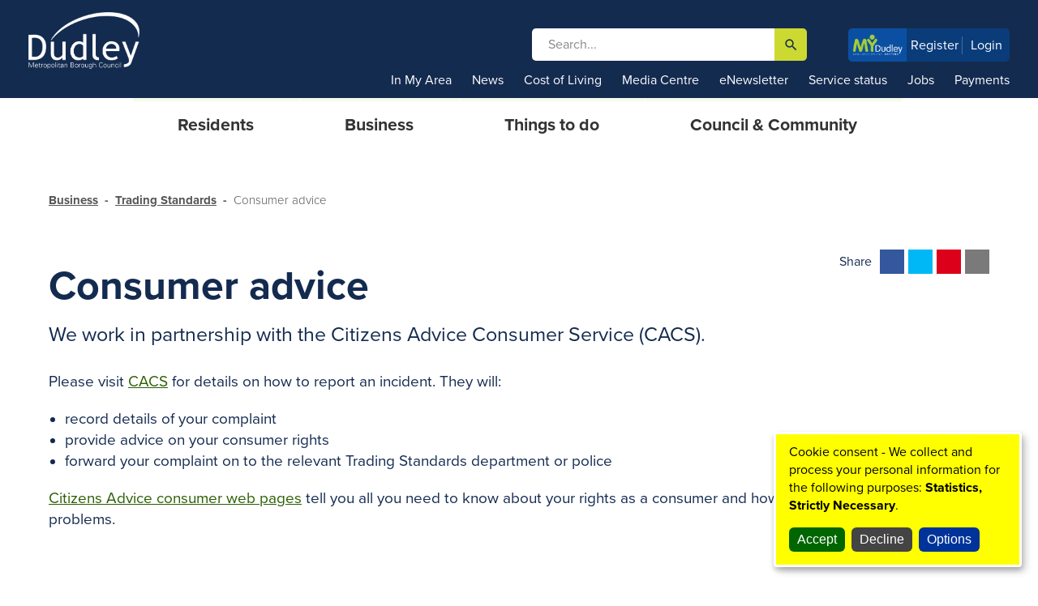

--- FILE ---
content_type: text/html; charset=utf-8
request_url: https://www.dudley.gov.uk/business/trading-standards/consumer-advice/
body_size: 53103
content:

<!doctype html>
<!--[if lt IE 8]><html class="no-js lt-ie9 lt-ie8" lang="en"> <![endif]-->
<!--[if (IE 8)&!(IEMobile)]><html class="no-js lt-ie9" lang="en"><![endif]-->
<!--[if (IE 9)&!(IEMobile)]><html class="no-js ie9" lang="en"><![endif]-->
<!--[if gt IE 8]><!-->
<html class="no-js" lang="en">
<!--<![endif]-->
<head>
	<meta charset="utf-8">

	<link rel="dns-prefetch" href="https://fonts.googleapis.com">

	<meta http-equiv="X-UA-Compatible" content="IE=Edge"/>
				<title>Consumer advice | Dudley Council</title>

	
	
	<!-- Viewport Meta-->
	<meta name="viewport" content="width=device-width,initial-scale=1,maximum-scale=2,user-scalable=1,viewport-fit=cover">

	<!-- Edge - stop formatting telephone numbers -->
	<meta name="format-detection" content="telephone=no"/>

		<meta name="google-site-verification" content="UrB9ib8Nc6pq-kE6c6JLuMGzzCmiVQP97zuYUOeynlk">

	<!-- SEO Meta -->
	<meta name="description" content="Find out how to report an incident and where to get more advice.">
	<meta name="keywords" content="trading standards, consumer advice, ">
	<meta name="robots" content="INDEX,FOLLOW">

	<link rel="canonical" href="https://www.dudley.gov.uk/business/trading-standards/consumer-advice/" />
<meta property="og:url" content="https://www.dudley.gov.uk/business/trading-standards/consumer-advice/" />
<meta property="og:type" content="website" />
<meta property="og:title" content="Consumer advice" />
<meta property="og:description" content="Find out how to report an incident and where to get more advice." />


	<link rel="apple-touch-icon" sizes="180x180" href="/assets/favicons/apple-touch-icon.png">
	<link rel="icon" type="image/png" sizes="32x32" href="/assets/favicons/favicon-32x32.png">
	<link rel="icon" type="image/png" sizes="16x16" href="/assets/favicons/favicon-16x16.png">
	<link rel="manifest" href="/assets/favicons/manifest.json">
	<link rel="mask-icon" color="#79b91c" href="/assets/favicons/safari-pinned-tab.svg">
	<link rel="shortcut icon" href="/assets/favicons/favicon.ico">
	<meta name="msapplication-config" content="/assets/favicons/browserconfig.xml">
	<meta name="theme-color" content="#ffffff">
	<!-- Make things look nicer for IE Mobile -->
	<!--[if IEMobile]><meta http-equiv="cleartype" content="on"><![endif]-->
	<script src="https://use.typekit.net/yim3niz.js"></script>
	<script>try { Typekit.load({ async: true }); } catch (e) { }</script>
	<link type="text/css" rel="stylesheet" href="https://fonts.googleapis.com/icon?family=Material&#x2B;Icons" />
	<link href="/sc/72494739.3a15210b.d62b1e2d.cad2847d.css.v639013637896051738" rel="stylesheet">
	
	<script src="/sc/06835a92.80de369a.js.v639013637896051738"></script>




<script type="text/javascript">!function(T,l,y){var S=T.location,k="script",D="instrumentationKey",C="ingestionendpoint",I="disableExceptionTracking",E="ai.device.",b="toLowerCase",w="crossOrigin",N="POST",e="appInsightsSDK",t=y.name||"appInsights";(y.name||T[e])&&(T[e]=t);var n=T[t]||function(d){var g=!1,f=!1,m={initialize:!0,queue:[],sv:"5",version:2,config:d};function v(e,t){var n={},a="Browser";return n[E+"id"]=a[b](),n[E+"type"]=a,n["ai.operation.name"]=S&&S.pathname||"_unknown_",n["ai.internal.sdkVersion"]="javascript:snippet_"+(m.sv||m.version),{time:function(){var e=new Date;function t(e){var t=""+e;return 1===t.length&&(t="0"+t),t}return e.getUTCFullYear()+"-"+t(1+e.getUTCMonth())+"-"+t(e.getUTCDate())+"T"+t(e.getUTCHours())+":"+t(e.getUTCMinutes())+":"+t(e.getUTCSeconds())+"."+((e.getUTCMilliseconds()/1e3).toFixed(3)+"").slice(2,5)+"Z"}(),iKey:e,name:"Microsoft.ApplicationInsights."+e.replace(/-/g,"")+"."+t,sampleRate:100,tags:n,data:{baseData:{ver:2}}}}var h=d.url||y.src;if(h){function a(e){var t,n,a,i,r,o,s,c,u,p,l;g=!0,m.queue=[],f||(f=!0,t=h,s=function(){var e={},t=d.connectionString;if(t)for(var n=t.split(";"),a=0;a<n.length;a++){var i=n[a].split("=");2===i.length&&(e[i[0][b]()]=i[1])}if(!e[C]){var r=e.endpointsuffix,o=r?e.location:null;e[C]="https://"+(o?o+".":"")+"dc."+(r||"services.visualstudio.com")}return e}(),c=s[D]||d[D]||"",u=s[C],p=u?u+"/v2/track":d.endpointUrl,(l=[]).push((n="SDK LOAD Failure: Failed to load Application Insights SDK script (See stack for details)",a=t,i=p,(o=(r=v(c,"Exception")).data).baseType="ExceptionData",o.baseData.exceptions=[{typeName:"SDKLoadFailed",message:n.replace(/\./g,"-"),hasFullStack:!1,stack:n+"\nSnippet failed to load ["+a+"] -- Telemetry is disabled\nHelp Link: https://go.microsoft.com/fwlink/?linkid=2128109\nHost: "+(S&&S.pathname||"_unknown_")+"\nEndpoint: "+i,parsedStack:[]}],r)),l.push(function(e,t,n,a){var i=v(c,"Message"),r=i.data;r.baseType="MessageData";var o=r.baseData;return o.message='AI (Internal): 99 message:"'+("SDK LOAD Failure: Failed to load Application Insights SDK script (See stack for details) ("+n+")").replace(/\"/g,"")+'"',o.properties={endpoint:a},i}(0,0,t,p)),function(e,t){if(JSON){var n=T.fetch;if(n&&!y.useXhr)n(t,{method:N,body:JSON.stringify(e),mode:"cors"});else if(XMLHttpRequest){var a=new XMLHttpRequest;a.open(N,t),a.setRequestHeader("Content-type","application/json"),a.send(JSON.stringify(e))}}}(l,p))}function i(e,t){f||setTimeout(function(){!t&&m.core||a()},500)}var e=function(){var n=l.createElement(k);n.src=h;var e=y[w];return!e&&""!==e||"undefined"==n[w]||(n[w]=e),n.onload=i,n.onerror=a,n.onreadystatechange=function(e,t){"loaded"!==n.readyState&&"complete"!==n.readyState||i(0,t)},n}();y.ld<0?l.getElementsByTagName("head")[0].appendChild(e):setTimeout(function(){l.getElementsByTagName(k)[0].parentNode.appendChild(e)},y.ld||0)}try{m.cookie=l.cookie}catch(p){}function t(e){for(;e.length;)!function(t){m[t]=function(){var e=arguments;g||m.queue.push(function(){m[t].apply(m,e)})}}(e.pop())}var n="track",r="TrackPage",o="TrackEvent";t([n+"Event",n+"PageView",n+"Exception",n+"Trace",n+"DependencyData",n+"Metric",n+"PageViewPerformance","start"+r,"stop"+r,"start"+o,"stop"+o,"addTelemetryInitializer","setAuthenticatedUserContext","clearAuthenticatedUserContext","flush"]),m.SeverityLevel={Verbose:0,Information:1,Warning:2,Error:3,Critical:4};var s=(d.extensionConfig||{}).ApplicationInsightsAnalytics||{};if(!0!==d[I]&&!0!==s[I]){var c="onerror";t(["_"+c]);var u=T[c];T[c]=function(e,t,n,a,i){var r=u&&u(e,t,n,a,i);return!0!==r&&m["_"+c]({message:e,url:t,lineNumber:n,columnNumber:a,error:i}),r},d.autoExceptionInstrumented=!0}return m}(y.cfg);function a(){y.onInit&&y.onInit(n)}(T[t]=n).queue&&0===n.queue.length?(n.queue.push(a),n.trackPageView({})):a()}(window,document,{
src: "https://js.monitor.azure.com/scripts/b/ai.2.min.js", // The SDK URL Source
crossOrigin: "anonymous", 
cfg: { // Application Insights Configuration
    connectionString: 'InstrumentationKey=23f40510-50c8-4689-8a56-4bd68ff0a412;IngestionEndpoint=https://uksouth-1.in.applicationinsights.azure.com/;LiveEndpoint=https://uksouth.livediagnostics.monitor.azure.com/;ApplicationId=0bead895-066c-40f5-89e2-e22d1a61eb5b'
}});</script></head>
<body itemscope itemtype="http://schema.org/WebPage">
<a class="skip-main" href="#skip-main">Skip to main content</a>


<header itemscope itemtype="https://schema.org/WPHeader" class="header">
    <div class="f-container f-container-center">
	<div class="f-grid f-grid-small">
		<div class="f-width-5-10 f-width-xlarge-5-10">
			<a href="/">
				<img src="/assets/images/dudley-logo-white.png" alt="Dudley Council" class="logo-main"/>
			</a>
		</div>
		<div class="nav-main-mobile f-hidden-large-xlarge f-width-5-10 f-flex f-flex-middle f-flex-right">
			<div>
				<a class="search-toggle" href="#keywords" tabindex="0" title="Search">
					<span class="material-icons f-icon-large f-text-white">&#xE8b6;</span><span class="f-a11y">search</span>
				</a>

				<a class="menu-toggle" href="#off-canvas" data-f-offcanvas title="Main menu">
					<span class="material-icons f-icon-large f-text-white">&#xE5D2;</span><span class="f-a11y">menu</span>
				</a>
			</div>
		</div>

			<form class="nav-main-search f-flex f-flex-middle f-form f-visible-large-xlarge f-width-large-5-10" action="/search-results/">
				<div class="nav-main-search-wrapper f-width-1-1 f-autocomplete" data-f-autocomplete="{ source : '/umbraco/api/searchapi/AutoComplete?numberOfItems=10', searchParam : 'keywords', minLength: 3 }">
					<input type="text" name="keywords" id="keywords" class="f-width-1-1" placeholder="Search..." aria-label="search" required><!-- inline-block whitespace fix - do not remove
					--><button type="submit" class="f-btn f-btn-secondary"><span class="material-icons f-icon-large">&#xE8B6;</span><span class="f-a11y">search</span></button>
					<script type="text/autocomplete">
                    <ul class="f-nav f-nav-autocomplete f-autocomplete-results">
                    {{~items}}
                    <li data-value="{{ $item.Title }}">
                    <a href="{{ $item.Url }}">
                    <span class="tag">{{ $item.Title }}</span>
                    </a>
                    </li>
                    {{/items}}
                    </ul>
                </script>
				</div>
			</form>
			<ul class="quick-login">
				<li><img src="/assets/images/MyDudleyLogo.png" alt="My Dudley" width="62" height="25" /></li>
						<li><a href="https://my.dudley.gov.uk/ssauth/register?return_url=https%3A%2F%2Fmy.dudley.gov.uk%2Fen&amp;lang=en" 
                       target="_blank" rel="noopener noreferrer" 
                       >Register</a></li>
						<li><a href="https://my.dudley.gov.uk/login/?return_url=https%3A%2F%2Fmy.dudley.gov.uk%2Fen&amp;lang=en&amp;appName=Self"
							   target="_blank" rel="noopener noreferrer">Login</a>
						</li>
			</ul>
	</div>
</div>
    <div class="nav-top f-visible-large-xlarge">
        <div class="f-container f-container-center f-text-right">
                <ul class="f-list f-list-inline f-margin-remove">

                        <li><a href="https://maps.dudley.gov.uk/mycouncil.aspx">In My Area</a></li>

                        <li>
                            <a href="https://councilnews.dudley.gov.uk/" target=&quot;_blank&quot;>News</a>
                        </li>
                        <li>
                            <a href="/council-community/cost-of-living/" >Cost of Living</a>
                        </li>
                        <li>
                            <a href="/media-centre/" >Media Centre</a>
                        </li>
                        <li>
                            <a href="https://public.govdelivery.com/accounts/UKDUDLEYMBC/subscriber/new?qsp=CODE_RED" target=&quot;_blank&quot;>eNewsletter</a>
                        </li>
                        <li>
                            <a href="/council-community/service-status/" >Service status</a>
                        </li>
                        <li>
                            <a href="/jobs-and-careers/" >Jobs</a>
                        </li>
                        <li>
                            <a href="/online-payments-enquiries/" >Payments</a>
                        </li>
                </ul>
        </div>
    </div>

    <nav class="nav" role="navigation" aria-label="Main Services Menu">
        <div class="nav-main f-visible-large-xlarge">

    <div class="f-container f-container-center">
            <ul class="nav-main-list f-list">

                    <li>
                        <a class="" href="/residents/" target="_self"><span class="navsub-title">Residents</span></a>

                            <div class="drop-down">
                                <div class="f-container f-container-center">
                                    <div class="drop-down-inner">
                                            <div class="col">
                                                <h3>
                                                    <a href="/residents/planning/" target="_self" class="">Planning</a>
                                                </h3>

                                            </div>
                                            <div class="col">
                                                <h3>
                                                    <a href="/residents/council-tax/" target="_self" class="">Council Tax</a>
                                                </h3>

                                            </div>
                                            <div class="col">
                                                <h3>
                                                    <a href="/residents/bins-and-recycling/" target="_self" class="">Bins &amp; Recycling</a>
                                                </h3>

                                            </div>
                                            <div class="col">
                                                <h3>
                                                    <a href="/residents/housing/" target="_self" class="">Housing</a>
                                                </h3>

                                            </div>
                                            <div class="col">
                                                <h3>
                                                    <a href="/residents/parking-and-roads/" target="_self" class="">Parking &amp; Roads</a>
                                                </h3>

                                            </div>
                                            <div class="col">
                                                <h3>
                                                    <a href="/residents/care-and-health/safeguarding/" target="_blank" class="">Safeguarding</a>
                                                </h3>

                                            </div>
                                            <div class="col">
                                                <h3>
                                                    <a href="/residents/benefits/" target="_self" class="">Benefits</a>
                                                </h3>

                                            </div>
                                            <div class="col">
                                                <h3>
                                                    <a href="/residents/learning-and-school/" target="_self" class="">Learning and Schools</a>
                                                </h3>

                                            </div>
                                            <div class="col">
                                                <h3>
                                                    <a href="/residents/register-office/" target="_self" class="">Register Office</a>
                                                </h3>

                                            </div>
                                            <div class="col">
                                                <h3>
                                                    <a href="/residents/care-and-health/" target="_self" class="">Care and Health</a>
                                                </h3>

                                            </div>
                                            <div class="col">
                                                <h3>
                                                    <a href="/residents/early-years-and-childcare/" target="_self" class="">Early Years</a>
                                                </h3>

                                            </div>
                                            <div class="col">
                                                <h3>
                                                    <a href="/residents/environment/" target="_self" class="">Environment</a>
                                                </h3>

                                            </div>
                                    </div>
                                </div>
                            </div>
                    </li>
                    <li>
                        <a class="" href="/business/" target="_self"><span class="navsub-title">Business</span></a>

                            <div class="drop-down">
                                <div class="f-container f-container-center">
                                    <div class="drop-down-inner">
                                            <div class="col">
                                                <h3>
                                                    <a href="/business/licences-registrations-and-permits/" target="_self" class="">Licences</a>
                                                </h3>

                                            </div>
                                            <div class="col">
                                                <h3>
                                                    <a href="/business/environmental-health/" target="_self" class="">Environmental Health</a>
                                                </h3>

                                            </div>
                                            <div class="col">
                                                <h3>
                                                    <a href="/business/trading-standards/" target="_self" class="">Trading Standards</a>
                                                </h3>

                                            </div>
                                            <div class="col">
                                                <h3>
                                                    <a href="/residents/planning/building-control/" target="_self" class="">Building Control</a>
                                                </h3>

                                            </div>
                                            <div class="col">
                                                <h3>
                                                    <a href="/business/regeneration/" target="_self" class="">Regeneration</a>
                                                </h3>

                                            </div>
                                            <div class="col">
                                                <h3>
                                                    <a href="/residents/housing/housing-options/private-housing/private-landlords/" target="_self" class="">Private Landlords</a>
                                                </h3>

                                            </div>
                                            <div class="col">
                                                <h3>
                                                    <a href="/business/commercial-waste/" target="_self" class="">Commercial Waste</a>
                                                </h3>

                                            </div>
                                            <div class="col">
                                                <h3>
                                                    <a href="/business/environmental-health/health-and-safety/" target="_self" class="">Health &amp; Safety</a>
                                                </h3>

                                            </div>
                                            <div class="col">
                                                <h3>
                                                    <a href="/business/business-rates/" target="_self" class="">Business Rates</a>
                                                </h3>

                                            </div>
                                            <div class="col">
                                                <h3>
                                                    <a href="/business/land-and-premises/" target="_self" class="">Land and property</a>
                                                </h3>

                                            </div>
                                            <div class="col">
                                                <h3>
                                                    <a href="/business/tenders-and-contracts/" target="_self" class="">Tenders and Contracts</a>
                                                </h3>

                                            </div>
                                            <div class="col">
                                                <h3>
                                                    <a href="/business/do-business-with-the-council/" target="_self" class="">Do Business with the Council</a>
                                                </h3>

                                            </div>
                                    </div>
                                </div>
                            </div>
                    </li>
                    <li>
                        <a class="" href="/things-to-do/" target="_self"><span class="navsub-title">Things to do</span></a>

                            <div class="drop-down">
                                <div class="f-container f-container-center">
                                    <div class="drop-down-inner">
                                            <div class="col">
                                                <h3>
                                                    <a href="/things-to-do/leisure-centres/" target="_self" class="">Leisure Centres</a>
                                                </h3>

                                            </div>
                                            <div class="col">
                                                <h3>
                                                    <a href="/things-to-do/dudley-performing-arts/" target="_self" class="">Dudley Performing Arts</a>
                                                </h3>

                                            </div>
                                            <div class="col">
                                                <h3>
                                                    <a href="/things-to-do/entertainment/" target="_self" class="">Dudley Borough Halls</a>
                                                </h3>

                                            </div>
                                            <div class="col">
                                                <h3>
                                                    <a href="https://www.discoverdudley.org.uk/" target="_blank" class="">Discover Dudley</a>
                                                </h3>

                                            </div>
                                            <div class="col">
                                                <h3>
                                                    <a href="/things-to-do/museums/" target="_self" class="">Museums</a>
                                                </h3>

                                            </div>
                                            <div class="col">
                                                <h3>
                                                    <a href="/things-to-do/parks-and-open-spaces/" target="_self" class="">Parks &amp; Nature Reserves</a>
                                                </h3>

                                            </div>
                                            <div class="col">
                                                <h3>
                                                    <a href="/things-to-do/himley-hall-and-park/" target="_blank" class="">Himley Hall</a>
                                                </h3>

                                            </div>
                                            <div class="col">
                                                <h3>
                                                    <a href="/things-to-do/arts/" target="_self" class="">Arts</a>
                                                </h3>

                                            </div>
                                            <div class="col">
                                                <h3>
                                                    <a href="/things-to-do/dudley-borough-libraries/" target="_self" class="">Libraries</a>
                                                </h3>

                                            </div>
                                            <div class="col">
                                                <h3>
                                                    <a href="/things-to-do/dudley-borough-libraries/archives-and-local-history-service/" target="_self" class="">Archives</a>
                                                </h3>

                                            </div>
                                            <div class="col">
                                                <h3>
                                                    <a href="/events/" target="_self" class="">Events in Dudley</a>
                                                </h3>

                                            </div>
                                    </div>
                                </div>
                            </div>
                    </li>
                    <li>
                        <a class="" href="/council-community/" target="_self"><span class="navsub-title">Council &amp; Community</span></a>

                            <div class="drop-down">
                                <div class="f-container f-container-center">
                                    <div class="drop-down-inner">
                                            <div class="col">
                                                <h3>
                                                    <a href="/council-community/cost-of-living/" target="_self" class="">Cost of Living</a>
                                                </h3>

                                            </div>
                                            <div class="col">
                                                <h3>
                                                    <a href="/council-community/your-council/" target="_self" class="">Your Council</a>
                                                </h3>

                                            </div>
                                            <div class="col">
                                                <h3>
                                                    <a href="/jobs-and-careers/" target="_blank" class="">Jobs</a>
                                                </h3>

                                            </div>
                                            <div class="col">
                                                <h3>
                                                    <a href="/media-centre/" target="_self" class="">Media Centre</a>
                                                </h3>

                                            </div>
                                            <div class="col">
                                                <h3>
                                                    <a href="/council-community/councillors/" target="_self" class="">Councillors</a>
                                                </h3>

                                            </div>
                                            <div class="col">
                                                <h3>
                                                    <a href="/council-community/council-meetings-and-decisions/" target="_self" class="">Council Meetings</a>
                                                </h3>

                                            </div>
                                            <div class="col">
                                                <h3>
                                                    <a href="/council-community/data-protection-and-freedom-of-information/" target="_self" class="">Freedom of Information</a>
                                                </h3>

                                            </div>
                                            <div class="col">
                                                <h3>
                                                    <a href="/council-community/local-transparency/" target="_self" class="">Local Transparency</a>
                                                </h3>

                                            </div>
                                            <div class="col">
                                                <h3>
                                                    <a href="/council-community/emergencies/" target="_self" class="">Emergency Planning</a>
                                                </h3>

                                            </div>
                                            <div class="col">
                                                <h3>
                                                    <a href="/council-community/get-involved/" target="_self" class="">Get Involved</a>
                                                </h3>

                                            </div>
                                            <div class="col">
                                                <h3>
                                                    <a href="/council-community/elections/" target="_self" class="">Elections</a>
                                                </h3>

                                            </div>
                                            <div class="col">
                                                <h3>
                                                    <a href="/council-community/dudley-climate-action/" target="_self" class="">Dudley Climate Action</a>
                                                </h3>

                                            </div>
                                    </div>
                                </div>
                            </div>
                    </li>
            </ul>
    </div>

    <div class="bgd-grey f-padding f-hidden-large-xlarge">
        <form class="nav-main-search f-flex f-flex-middle f-form f-width-large-4-10">
            <div class="nav-main-search-wrapper f-width-1-1">
                <input type="text" class="f-width-1-1" placeholder="Search e.g council tax" aria-label="search">
                <!-- inline-block whitespace fix - do not remove
                -->
                <button class="f-btn f-btn-secondary"><span class="material-icons f-icon-large">&#xE8B6;</span><span class="f-a11y">search</span></button>
            </div>
        </form>
    </div>
</div>



<div id="off-canvas" class="f-offcanvas menu-offcanvas">
    <div class="f-offcanvas-bar f-offcanvas-bar-flip">

            <ul class="menu-grid f-grid f-grid-width-medium-1-2">

                    <li>
                        <a class="" href="/residents/" target="_self"><span class="navsub-title">Residents</span></a>

                            <div class="sub-link"></div>
                            <ul>
                                    <li>
                                        <a href="/residents/planning/" target="_self" class="">Planning</a>

                                    </li>
                                    <li>
                                        <a href="/residents/council-tax/" target="_self" class="">Council Tax</a>

                                    </li>
                                    <li>
                                        <a href="/residents/bins-and-recycling/" target="_self" class="">Bins &amp; Recycling</a>

                                    </li>
                                    <li>
                                        <a href="/residents/housing/" target="_self" class="">Housing</a>

                                    </li>
                                    <li>
                                        <a href="/residents/parking-and-roads/" target="_self" class="">Parking &amp; Roads</a>

                                    </li>
                                    <li>
                                        <a href="/residents/care-and-health/safeguarding/" target="_blank" class="">Safeguarding</a>

                                    </li>
                                    <li>
                                        <a href="/residents/benefits/" target="_self" class="">Benefits</a>

                                    </li>
                                    <li>
                                        <a href="/residents/learning-and-school/" target="_self" class="">Learning and Schools</a>

                                    </li>
                                    <li>
                                        <a href="/residents/register-office/" target="_self" class="">Register Office</a>

                                    </li>
                                    <li>
                                        <a href="/residents/care-and-health/" target="_self" class="">Care and Health</a>

                                    </li>
                                    <li>
                                        <a href="/residents/early-years-and-childcare/" target="_self" class="">Early Years</a>

                                    </li>
                                    <li>
                                        <a href="/residents/environment/" target="_self" class="">Environment</a>

                                    </li>
                            </ul>
                    </li>
                    <li>
                        <a class="" href="/business/" target="_self"><span class="navsub-title">Business</span></a>

                            <div class="sub-link"></div>
                            <ul>
                                    <li>
                                        <a href="/business/licences-registrations-and-permits/" target="_self" class="">Licences</a>

                                    </li>
                                    <li>
                                        <a href="/business/environmental-health/" target="_self" class="">Environmental Health</a>

                                    </li>
                                    <li>
                                        <a href="/business/trading-standards/" target="_self" class="">Trading Standards</a>

                                    </li>
                                    <li>
                                        <a href="/residents/planning/building-control/" target="_self" class="">Building Control</a>

                                    </li>
                                    <li>
                                        <a href="/business/regeneration/" target="_self" class="">Regeneration</a>

                                    </li>
                                    <li>
                                        <a href="/residents/housing/housing-options/private-housing/private-landlords/" target="_self" class="">Private Landlords</a>

                                    </li>
                                    <li>
                                        <a href="/business/commercial-waste/" target="_self" class="">Commercial Waste</a>

                                    </li>
                                    <li>
                                        <a href="/business/environmental-health/health-and-safety/" target="_self" class="">Health &amp; Safety</a>

                                    </li>
                                    <li>
                                        <a href="/business/business-rates/" target="_self" class="">Business Rates</a>

                                    </li>
                                    <li>
                                        <a href="/business/land-and-premises/" target="_self" class="">Land and property</a>

                                    </li>
                                    <li>
                                        <a href="/business/tenders-and-contracts/" target="_self" class="">Tenders and Contracts</a>

                                    </li>
                                    <li>
                                        <a href="/business/do-business-with-the-council/" target="_self" class="">Do Business with the Council</a>

                                    </li>
                            </ul>
                    </li>
                    <li>
                        <a class="" href="/things-to-do/" target="_self"><span class="navsub-title">Things to do</span></a>

                            <div class="sub-link"></div>
                            <ul>
                                    <li>
                                        <a href="/things-to-do/leisure-centres/" target="_self" class="">Leisure Centres</a>

                                    </li>
                                    <li>
                                        <a href="/things-to-do/dudley-performing-arts/" target="_self" class="">Dudley Performing Arts</a>

                                    </li>
                                    <li>
                                        <a href="/things-to-do/entertainment/" target="_self" class="">Dudley Borough Halls</a>

                                    </li>
                                    <li>
                                        <a href="https://www.discoverdudley.org.uk/" target="_blank" class="">Discover Dudley</a>

                                    </li>
                                    <li>
                                        <a href="/things-to-do/museums/" target="_self" class="">Museums</a>

                                    </li>
                                    <li>
                                        <a href="/things-to-do/parks-and-open-spaces/" target="_self" class="">Parks &amp; Nature Reserves</a>

                                    </li>
                                    <li>
                                        <a href="/things-to-do/himley-hall-and-park/" target="_blank" class="">Himley Hall</a>

                                    </li>
                                    <li>
                                        <a href="/things-to-do/arts/" target="_self" class="">Arts</a>

                                    </li>
                                    <li>
                                        <a href="/things-to-do/dudley-borough-libraries/" target="_self" class="">Libraries</a>

                                    </li>
                                    <li>
                                        <a href="/things-to-do/dudley-borough-libraries/archives-and-local-history-service/" target="_self" class="">Archives</a>

                                    </li>
                                    <li>
                                        <a href="/events/" target="_self" class="">Events in Dudley</a>

                                    </li>
                            </ul>
                    </li>
                    <li>
                        <a class="" href="/council-community/" target="_self"><span class="navsub-title">Council &amp; Community</span></a>

                            <div class="sub-link"></div>
                            <ul>
                                    <li>
                                        <a href="/council-community/cost-of-living/" target="_self" class="">Cost of Living</a>

                                    </li>
                                    <li>
                                        <a href="/council-community/your-council/" target="_self" class="">Your Council</a>

                                    </li>
                                    <li>
                                        <a href="/jobs-and-careers/" target="_blank" class="">Jobs</a>

                                    </li>
                                    <li>
                                        <a href="/media-centre/" target="_self" class="">Media Centre</a>

                                    </li>
                                    <li>
                                        <a href="/council-community/councillors/" target="_self" class="">Councillors</a>

                                    </li>
                                    <li>
                                        <a href="/council-community/council-meetings-and-decisions/" target="_self" class="">Council Meetings</a>

                                    </li>
                                    <li>
                                        <a href="/council-community/data-protection-and-freedom-of-information/" target="_self" class="">Freedom of Information</a>

                                    </li>
                                    <li>
                                        <a href="/council-community/local-transparency/" target="_self" class="">Local Transparency</a>

                                    </li>
                                    <li>
                                        <a href="/council-community/emergencies/" target="_self" class="">Emergency Planning</a>

                                    </li>
                                    <li>
                                        <a href="/council-community/get-involved/" target="_self" class="">Get Involved</a>

                                    </li>
                                    <li>
                                        <a href="/council-community/elections/" target="_self" class="">Elections</a>

                                    </li>
                                    <li>
                                        <a href="/council-community/dudley-climate-action/" target="_self" class="">Dudley Climate Action</a>

                                    </li>
                            </ul>
                    </li>

	                <li><a target="_blank" rel="noopener noreferrer" href="https://councilnews.dudley.gov.uk/">News</a></li>
	                <li><a target="_blank" rel="noopener noreferrer" href="https://maps.dudley.gov.uk/mycouncil.aspx">In My Area</a></li>
                    <li><a href="/council-community/cost-of-living/">Cost of Living</a></li>
                    <li><a href="/media-centre/">Media Centre</a></li>
                    <li><a href="https://public.govdelivery.com/accounts/UKDUDLEYMBC/subscriber/new?qsp=CODE_RED">Newsletter</a></li>
                    <li><a href="/service-directory/">Key Services</a></li>
                    <li><a href="/jobs-and-careers/">Jobs</a></li>
                    <li><a href="/online-payments-enquiries/">Payments</a></li>
            </ul>
    </div>
</div>
        <div class="nav-secondary f-visible-large-xlarge" aria-hidden="true">
            <div class="f-container f-container-center">
                <div class="f-flex f-flex-bottom">
                    <div class="f-list-wrapper">
                    </div>
                </div>
            </div>
        </div>
    </nav>
</header>

<div class="banner f-overlay">
</div>

<div class="breadcrumbO">
    <div class="f-container f-container-center f-visible-large-xlarge f-padding-top f-padding-bottom">
        <ul class="f-breadcrumb f-margin-remove">
			        <li><a href="/business/">Business</a></li>
			        <li><a href="/business/trading-standards/">Trading Standards</a></li>
			        <li><span>Consumer advice</span></li>
        </ul>
    </div>
</div>


<main class="main">
    <div class="f-container f-container-center">
        <div class="f-grid title-social-bar">
            <div class="f-width-1-1 f-width-large-8-12 f-width-xlarge-9-12"><a name="skip-main" tabindex="-1"></a><h1>Consumer advice</h1></div>

            <div class="f-width-1-1 f-width-large-4-12 f-width-xlarge-3-12">
                
<div class="social-share f-flex f-flex-middle">
    <span class="f-text-medium f-margin-small-right">Share</span>
    <div>
        <a href="https://www.facebook.com/sharer/sharer.php?u=https%3A%2F%2Fwww.dudley.gov.uk%2Fbusiness%2Ftrading-standards%2Fconsumer-advice%2F" target="_blank" class="facebook" title="Share on Facebook">
            <svg>
                <use xlink:href="#svg-icon-facebook" />
            </svg>
            <span class="f-a11y">Facebook</span>
        </a>
        <a href="https://twitter.com/home?status=https%3A%2F%2Fwww.dudley.gov.uk%2Fbusiness%2Ftrading-standards%2Fconsumer-advice%2F" target="_blank" class="twitter" title="Share on Twitter">
            <svg>
                <use xlink:href="#svg-icon-twitter" />
            </svg>
            <span class="f-a11y">Twitter</span>
        </a>
        <a href="https://pinterest.com/pin/create/button/?url=https%3A%2F%2Fwww.dudley.gov.uk%2Fbusiness%2Ftrading-standards%2Fconsumer-advice%2F" target="_blank" class="pinterest" title="Share on Pinterest">
            <svg>
                <use xlink:href="#svg-icon-pinterest" />
            </svg>
            <span class="f-a11y">Pinterest</span>
        </a>
        <a href="mailto:?subject=Dudley MBC Link&amp;body=https%3A%2F%2Fwww.dudley.gov.uk%2Fbusiness%2Ftrading-standards%2Fconsumer-advice%2F" class="socemail" title="Share by email">
            <svg>
                <use xlink:href="#svg-icon-email" />
            </svg>
            <span class="f-a11y">Email</span>
        </a>
        <a href="whatsapp://send?text=https%3A%2F%2Fwww.dudley.gov.uk%2Fbusiness%2Ftrading-standards%2Fconsumer-advice%2F" data-action="share/whatsapp/share" class="whatsapp" title="Share by WhatsApp">
            <svg>
                <use xlink:href="#svg-icon-whatsapp" />
            </svg>
            <span class="f-a11y">WhatsApp</span>
        </a>
        <a href="fb-messenger://share/?link=https%3A%2F%2Fwww.dudley.gov.uk%2Fbusiness%2Ftrading-standards%2Fconsumer-advice%2F" class="messenger" title="Share by Facebook Messenger">
            <svg>
                <use xlink:href="#svg-icon-messenger" />
            </svg>
            <span class="f-a11y">Messenger</span>
        </a>
    </div>
</div>
            </div>
        </div>

        

<div class="content-row f-text-large">
    <p>We work in partnership with the Citizens Advice Consumer Service (CACS).</p>
</div>

<div class="content-row">
    <p>Please visit <a rel="noopener noreferrer" href="https://www.citizensadvice.org.uk/consumer/get-more-help/if-you-need-more-help-about-a-consumer-issue/" target="_blank" title="Contact Citizens Advice Consumer Service">CACS</a> for details on how to report an incident. They will:</p>
<ul>
<li>record details of your complaint</li>
<li>provide advice on your consumer rights</li>
<li>forward your complaint on to the relevant Trading Standards department or police</li>
</ul>
<p><a rel="noopener noreferrer" href="https://www.citizensadvice.org.uk/consumer/" target="_blank" title="Citizens Advice Consumer Service">Citizens Advice consumer web pages</a> tell you all you need to know about your rights as a consumer and how to deal with consumer problems.</p>
</div>

    </div>

</main>






<footer class="footer">
	<div class="footer-background">
		<div class="f-container f-container-center">
		</div>
			<img src="/assets/images/bgd-skyline.png" class="bgd-skyline" alt="Dudley Skyline">
	</div>
	<div class="f-container f-container-center">
		
    <nav class="nav-footer" role="navigation" aria-label="Footer Menu">
        <ul class="f-list f-flex-large f-text-center f-flex-space-between f-margin-remove">
                <li>
                    <a href="/council-community/contact-us/" >Contact Us</a>
                </li>
                <li>
                    <a href="/privacy-disclaimer-statement/" >Privacy &amp; Disclaimer</a>
                </li>
                <li>
                    <a href="/council-community/councillors/find-my-councillor/" >Find my Councillor</a>
                </li>
                <li>
                    <a href="/accessibility-statement/" >Accessibility Statement</a>
                </li>
                <li>
                    <a href="/residents/care-and-health/modern-slavery/" >Modern Slavery</a>
                </li>
                <li>
                    <a href="/residents/parking-and-roads/roads-highways-and-pavements/car-cruising-injunction/" >Car Cruising Ban - High Court</a>
                </li>
        </ul>
    </nav>


<div class="footer-strapline f-flex-large f-flex-space-between f-text-center f-flex-bottom">
        <a href="/"><img src="/assets/images/dudley-logo.jpg" class="logo-main" alt="Dudley Council"></a>
        <h3 class="footer-strapline-title">... the historic capital of the Black Country</h3>
        <img src="/assets/images/black-country.jpg" class="logo-secondary" alt="the historic capital of the Black Country">
</div>
    <p class="f-text-center f-text-small">&copy; 2026 Dudley Metropolitan Borough Council</p>

	</div>
</footer>


    







    <script type='opt-in' data-type='application/javascript' data-name='googleanalytics'>
        (function (i, s, o, g, r, a, m) {
        i['GoogleAnalyticsObject'] = r; i[r] = i[r] || function () {
        (i[r].q = i[r].q || []).push(arguments)
        }, i[r].l = 1 * new Date(); a = s.createElement(o),
        m = s.getElementsByTagName(o)[0]; a.async = 1; a.src = g; m.parentNode.insertBefore(a, m)
        })(window, document, 'script', '//www.google-analytics.com/analytics.js', 'ga');

        ga('create', 'UA-17204258-1', 'auto');
        ga('send', 'pageview');
    </script>

<script type="opt-in" data-type="application/javascript" data-name="siteimprove">
    /*<![CDATA[*/
    (function() {
    var sz = document.createElement('script'); sz.type = 'text/javascript'; sz.async = true;
    sz.src = 'https://siteimproveanalytics.com/js/siteanalyze_384119.js';
    var s = document.getElementsByTagName('script')[0]; s.parentNode.insertBefore(sz, s);
    })();
    /*]]>*/
</script>




<script type="text/javascript" src="https://ajax.googleapis.com/ajax/libs/jquery/3.2.1/jquery.min.js?cdv=1432383636"></script>
<script src="https://cdn.jsdelivr.net/npm/jquery-validation/dist/jquery.validate.min.js"></script>
<script type="text/javascript" src="https://cdn.jsdelivr.net/jquery.validation.unobtrusive/3.2.6/jquery.validate.unobtrusive.min.js?cdv=1432383636"></script>
<script type="text/javascript" src="/assets/scripts/min/fatkit.min.js?v=iV8OAbCg36P9d6MEF6HypNoxN47uCSZLzJ4RMitWS8A"></script>


<script src="/App_Plugins/UmbracoForms/Assets/promise-polyfill/dist/polyfill.min.js?v=13.4.2" type="application/javascript"></script><script src="/App_Plugins/UmbracoForms/Assets/aspnet-client-validation/dist/aspnet-validation.min.js?v=13.4.2" type="application/javascript"></script>

<script>
        $(function () {
            $('.umbraco-forms-form form input[type=text], .umbraco-forms-form form textarea').keyup(function () {
                var form = $(this).closest('form');
                var submit = form.find('input[type=submit]')
                if (form.valid()) {
                    submit.removeAttr('disabled');
                }
                else {
                    submit.attr('disabled', 'disabled');
                }
            });
        });
    </script>

<script async defer src="https://www.google.com/recaptcha/api.js?onload=onloadCallback&amp;render=explicit"></script>
<script>
	function onSubmit(token) {
		$('.g-recaptcha').closest('form').trigger('submit');
	}
	function onloadCallback() {
		var elem = $('.g-recaptcha');
		if (elem.length > 0) {
			grecaptcha.render(elem[0],
				{
                    sitekey: "6LeW1HEUAAAAAPWXL9bD_ycL8Ha1sbhtXLLrXOKW",
					callback: onSubmit
				});
		}
	}
</script>


<script type="text/javascript" src="/assets/scripts/views/min/layout.min.js?v=l6QnJa3XPKL6g-gAi8rpyfA9hrPAWFESYg9jGMmKUoc"></script>
<script type="text/javascript" src="/assets/scripts/views/min/accordion.js?v=fFL2XaDPZzOPhXrm6ePWi8PLlirOncPh6xVCIBL0YOw"></script>
</body>
</html>

--- FILE ---
content_type: text/css
request_url: https://www.dudley.gov.uk/sc/72494739.3a15210b.d62b1e2d.cad2847d.css.v639013637896051738
body_size: 33924
content:
.klaro .cookie-modal,.klaro .cookie-notice{font-size:16px;}.klaro .cookie-modal .switch,.klaro .cookie-notice .switch{position:relative;display:inline-block;width:50px;height:30px;}.klaro .cookie-modal .switch.disabled input:checked + .slider,.klaro .cookie-notice .switch.disabled input:checked + .slider{opacity:0.5;background-color:#005091;}.klaro .cookie-modal .slider,.klaro .cookie-notice .slider{box-shadow:0 4px 6px 0 rgba(0,0,0,0.2),5px 5px 10px 0 rgba(0,0,0,0.19);}.klaro .cookie-modal .cm-app-input,.klaro .cookie-notice .cm-app-input{position:absolute;top:0;left:0;opacity:0;width:50px;height:30px;}.klaro .cookie-modal .cm-app-label,.klaro .cookie-notice .cm-app-label{}.klaro .cookie-modal .cm-app-label .slider,.klaro .cookie-notice .cm-app-label .slider{position:absolute;cursor:pointer;top:0;left:0;right:0;bottom:0;background-color:#ccc;-webkit-transition:.4s;transition:.4s;width:50px;display:inline-block;}.klaro .cookie-modal .cm-app-label .slider:before,.klaro .cookie-notice .cm-app-label .slider:before{position:absolute;content:"";height:20px;width:20px;left:5px;bottom:5px;background-color:white;-webkit-transition:.4s;transition:.4s;}.klaro .cookie-modal .cm-app-label .slider.round,.klaro .cookie-notice .cm-app-label .slider.round{border-radius:30px;}.klaro .cookie-modal .cm-app-label .slider.round:before,.klaro .cookie-notice .cm-app-label .slider.round:before{border-radius:50%;}.klaro .cookie-modal .cm-app-label input:focus + .slider,.klaro .cookie-notice .cm-app-label input:focus + .slider{box-shadow:0 0 1px #0885BA;}.klaro .cookie-modal .cm-app-label input:checked + .slider:before,.klaro .cookie-notice .cm-app-label input:checked + .slider:before{-webkit-transform:translateX(20px);-ms-transform:translateX(20px);transform:translateX(20px);}.klaro .cookie-modal .cm-app-input:focus + .cm-app-label .slider,.klaro .cookie-notice .cm-app-input:focus + .cm-app-label .slider{box-shadow:0 4px 6px 0 rgba(125,125,125,0.2),5px 5px 10px 0 rgba(125,125,125,0.19);}.klaro .cookie-modal .cm-app-input:checked + .cm-app-label .slider,.klaro .cookie-notice .cm-app-input:checked + .cm-app-label .slider{background-color:#0885BA;}.klaro .cookie-modal .cm-app-input:checked + .cm-app-label .slider:before,.klaro .cookie-notice .cm-app-input:checked + .cm-app-label .slider:before{-webkit-transform:translateX(20px);-ms-transform:translateX(20px);transform:translateX(20px);}.klaro .cookie-modal .slider,.klaro .cookie-notice .slider{box-shadow:0 4px 6px 0 rgba(0,0,0,0.2),5px 5px 10px 0 rgba(0,0,0,0.19);}.klaro .cookie-modal a,.klaro .cookie-notice a{color:#990000;text-decoration:none;}.klaro .cookie-modal p,.klaro .cookie-modal strong,.klaro .cookie-modal h1,.klaro .cookie-modal h2,.klaro .cookie-modal ul,.klaro .cookie-modal li,.klaro .cookie-notice p,.klaro .cookie-notice strong,.klaro .cookie-notice h1,.klaro .cookie-notice h2,.klaro .cookie-notice ul,.klaro .cookie-notice li{font-family:inherit;color:#000000;}.klaro .cookie-modal p,.klaro .cookie-modal h1,.klaro .cookie-modal h2,.klaro .cookie-modal ul,.klaro .cookie-modal li,.klaro .cookie-notice p,.klaro .cookie-notice h1,.klaro .cookie-notice h2,.klaro .cookie-notice ul,.klaro .cookie-notice li{display:block;text-align:left;margin:0;padding:0;margin-top:0.7em;}.klaro .cookie-modal .cm-btn,.klaro .cookie-notice .cm-btn{background:#444;color:#fff;border-radius:6px;padding:6px 10px;margin-right:0.5em;border:0;font-size:1em;cursor:pointer;}.klaro:hover .cookie-modal:hover .cm-btn:hover,.klaro:hover .cookie-notice:hover .cm-btn:hover{background:#222222;}.klaro .cookie-modal .cm-btn.cm-btn-sm,.klaro .cookie-notice .cm-btn.cm-btn-sm{padding:0.4em;font-size:1em;}.klaro .cookie-modal .cm-btn.cm-btn-close,.klaro .cookie-notice .cm-btn.cm-btn-close{background:#eee;color:#000;}.klaro .cookie-modal .cm-btn.cm-btn-success,.klaro .cookie-notice .cm-btn.cm-btn-success{background:#006600;}.klaro:hover .cookie-modal:hover .cm-btn.cm-btn-success:hover,.klaro:hover .cookie-notice:hover .cm-btn.cm-btn-success:hover{background:#003300;}.klaro .cookie-modal .cm-btn.cm-btn-info,.klaro .cookie-notice .cm-btn.cm-btn-info{background:#003399;}.klaro:hover .cookie-modal:hover .cm-btn.cm-btn-info:hover,.klaro:hover .cookie-notice:hover .cm-btn.cm-btn-info:hover{background:#001a4d;}.klaro .cookie-modal{width:100%;height:100%;position:fixed;overflow:hidden;left:0;top:0;z-index:1000;}.klaro .cookie-modal .cm-bg{background:rgba(0,0,0,0.5);height:100%;width:100%;position:fixed;top:0;left:0;}.klaro .cookie-modal .cm-modal{z-index:1001;box-shadow:0 4px 6px 0 rgba(0,0,0,0.2),5px 5px 10px 0 rgba(0,0,0,0.19);width:100%;max-height:98%;top:50%;transform:translateY(-50%);position:fixed;overflow:auto;background:#ffffff;color:#eee;}@media (min-width:1024px){.klaro .cookie-modal .cm-modal{border-radius:4px;position:relative;margin:0 auto;max-width:640px;height:auto;width:auto;}}.klaro .cookie-modal .cm-modal .hide{border:none;background:none;position:absolute;top:20px;right:20px;z-index:1;}.klaro .cookie-modal .cm-modal .hide svg{stroke:#000;cursor:pointer;}.hide:hover svg{background:#ff0;}.klaro .cookie-modal .cm-modal .cm-footer{padding:1em;border-top:1px solid #555;}.klaro .cookie-modal .cm-modal .cm-footer a.cm-powered-by{position:absolute;right:1em;color:#999;font-size:0.8em;padding-top:4px;}.klaro .cookie-modal .cm-modal .cm-header{padding:1em;padding-right:24px;border-bottom:1px solid #555;}.klaro .cookie-modal .cm-modal .cm-header h1{margin:0;font-size:2em;display:block;}.klaro .cookie-modal .cm-modal .cm-header h1.title{padding-right:20px;}.klaro .cookie-modal .cm-modal .cm-body{padding:1em;}.klaro .cookie-modal .cm-modal .cm-body ul{display:block;}.klaro .cookie-modal .cm-modal .cm-body span{display:inline-block;width:auto;}.klaro .cookie-modal .cm-modal .cm-body ul.cm-apps{padding:0;margin:0;}.klaro .cookie-modal .cm-modal .cm-body ul.cm-apps li.cm-app{position:relative;line-height:20px;vertical-align:middle;padding-left:60px;min-height:40px;}.klaro .cookie-modal .cm-modal .cm-body ul.cm-apps li.cm-app:first-child{margin-top:0;}.klaro .cookie-modal .cm-modal .cm-body ul.cm-apps li.cm-app .switch{position:absolute;left:0;}.klaro .cookie-modal .cm-modal .cm-body ul.cm-apps li.cm-app p{margin-top:0;}.klaro .cookie-modal .cm-modal .cm-body ul.cm-apps li.cm-app p.purposes{font-size:0.8em;color:#003399;}.klaro .cookie-modal .cm-modal .cm-body ul.cm-apps li.cm-app.cm-toggle-all{border-top:1px solid #555;padding-top:1em;}.klaro .cookie-modal .cm-modal .cm-body ul.cm-apps li.cm-app span.cm-app-title{font-weight:600;}.klaro .cookie-modal .cm-modal .cm-body ul.cm-apps li.cm-app span.cm-opt-out,.klaro .cookie-modal .cm-modal .cm-body ul.cm-apps li.cm-app span.cm-required{padding-left:0.2em;font-size:1em;color:#666;}.klaro .cookie-notice{background:#ffff00;z-index:999;position:fixed;width:100%;bottom:0;right:0;border:3px solid #ffffff;}@media (min-width:990px){.klaro .cookie-notice{box-shadow:0 4px 6px 0 rgba(0,0,0,0.2),5px 5px 10px 0 rgba(0,0,0,0.19);border-radius:4px;position:fixed;bottom:20px;right:20px;max-width:300px;}}@media (max-width:989px){.klaro .cookie-notice{border:none;border-radius:0;}}.klaro .cookie-notice .cn-body{margin-bottom:0;margin-right:0;bottom:0;padding:1em;padding-top:0;}.klaro .cookie-notice .cn-body p{margin-bottom:0.5em;}.klaro .cookie-notice .cn-body p.cn-changes{text-decoration:underline;}.klaro .cookie-notice .cn-body .cn-learn-more{display:inline-block;}.klaro .cookie-notice .cn-body p.cn-ok{padding-top:0.5em;margin:0;}.klaro .cookie-notice-hidden{display:none !important;}
.f-switcher{list-style:none;margin:0;padding:0;-ms-touch-action:cross-slide-y pinch-zoom double-tap-zoom;touch-action:cross-slide-y pinch-zoom double-tap-zoom}.f-switcher>*:not(.f-active){display:none}html{background:#fff;color:#333;font:400 19px/1.4 "proxima-nova",sans-serif;-ms-text-size-adjust:100%;-webkit-text-size-adjust:100%}body{margin:0}a{background:transparent}a:active,a:hover{outline:0}a,.f-link{color:#333;cursor:pointer;text-decoration:none}a:hover,.f-link:hover{color:#4d4c4c;text-decoration:underline}abbr[title]{border-bottom:1px dotted}b,strong{font-weight:700}:not(pre)>code,:not(pre)>kbd,:not(pre)>samp{background-color:#f1f5fb;border:1px solid #c9d9f0;color:#d05;font-family:Consolas,monospace,serif;font-size:17px;padding:0 4px;white-space:nowrap}em{color:#333}ins{background:#ffa;color:#cfd0d2;text-decoration:none}mark{background:#ffa;color:#cfd0d2}q{font-style:italic}small{font-size:80%}sub,sup{font-size:75%;line-height:0;position:relative;vertical-align:baseline}sup{top:-.5em}sub{bottom:-.25em}audio,canvas,iframe,img,svg,video{vertical-align:middle}audio,canvas,img,svg,video{-webkit-box-sizing:border-box;box-sizing:border-box;height:auto;max-width:100%}.f-img-preserve,.f-img-preserve audio,.f-img-preserve canvas,.f-img-preserve img,.f-img-preserve svg,.f-img-preserve video{max-width:none}img{border:0}svg:not(:root){overflow:hidden}blockquote,figure{margin:0}p,ul,ol,dl,blockquote,pre,address,fieldset,figure{margin:0 0 20px}*+p,*+ul,*+ol,*+dl,*+blockquote,*+pre,*+address,*+fieldset,*+figure{margin-top:20px}h1,h2,h3,h4,h5,h6{color:#333;font-family:"proxima-nova",sans-serif;font-weight:500;margin:0 0 20px;text-transform:none}h1>.material-icons,h2>.material-icons,h3>.material-icons,h4>.material-icons,h5>.material-icons,h6>.material-icons{font-size:inherit}*+h1,*+h2,*+h3,*+h4,*+h5,*+h6{margin-top:30px}h1,.f-h1{font-size:1.8421052632rem;font-weight:700;line-height:1}@media screen and (min-width:480px){h1,.f-h1{font-size:calc(35px + 15 * (100vw - 480px) / 740)}}@media screen and (min-width:1220px){h1,.f-h1{font-size:2.6315789474rem}}h2,.f-h2{font-size:1.2631578947rem;font-weight:700;line-height:1.1}@media screen and (min-width:480px){h2,.f-h2{font-size:calc(24px + 10 * (100vw - 480px) / 740)}}@media screen and (min-width:1220px){h2,.f-h2{font-size:1.7894736842rem}}h3,.f-h3{font-size:1.0526315789rem;line-height:1}@media screen and (min-width:480px){h3,.f-h3{font-size:calc(20px + 10 * (100vw - 480px) / 740)}}@media screen and (min-width:1220px){h3,.f-h3{font-size:1.5789473684rem}}h4,.f-h4{font-size:.9473684211rem;line-height:1.3}@media screen and (min-width:480px){h4,.f-h4{font-size:calc(18px + 10 * (100vw - 480px) / 740)}}@media screen and (min-width:1220px){h4,.f-h4{font-size:1.4736842105rem}}h5,.f-h5{font-size:.8421052632rem;line-height:1.4}@media screen and (min-width:480px){h5,.f-h5{font-size:calc(16px + 10 * (100vw - 480px) / 740)}}@media screen and (min-width:1220px){h5,.f-h5{font-size:1.3684210526rem}}h6,.f-h6{font-size:.7368421053rem;line-height:1.4}@media screen and (min-width:480px){h6,.f-h6{font-size:calc(14px + 10 * (100vw - 480px) / 740)}}@media screen and (min-width:1220px){h6,.f-h6{font-size:1.2631578947rem}}ul,ol{padding-left:20px}ul>li>ul,ul>li>ol,ol>li>ol,ol>li>ul{margin:0}dt{font-weight:700}dd{margin-left:0}hr{border:0;border-top:1px solid #f1f5fb;-webkit-box-sizing:content-box;box-sizing:content-box;height:0;margin:20px 0}address{font-style:normal}blockquote{border-left:5px solid #f1f5fb;font-size:16px;font-style:italic;line-height:22px;padding-left:10px}pre{background:#f1f5fb;color:#cfd0d2;font:400 12px/18px Consolas,monospace,serif;overflow:auto;padding:10px;-moz-tab-size:4;-o-tab-size:4;tab-size:4}::-moz-selection{background:#333;color:#fff;text-shadow:none}::selection{background:#333;color:#fff;text-shadow:none}article,aside,details,figcaption,figure,footer,header,main,nav,section,summary{display:block}progress{vertical-align:baseline}audio:not([controls]){display:none}[hidden],template{display:none}iframe{border:0}@media screen and (max-width:400px){@-ms-viewport{width:device-width}}.f-has-ie8-message{padding-top:26px}.f-ie8-message{background-color:#ff0;color:#333;font:14px Arial;left:0;padding:5px;position:fixed;text-align:center;top:0;width:100%}.f-ie8-message-close{cursor:pointer;position:absolute;right:30px;top:2px}.f-a11y{border:0;clip:rect(0 0 0 0);height:1px;margin:-1px;overflow:hidden;padding:0;position:absolute;width:1px}.inline-spacefix{font-size:0}.f-article a[data-visited]:not(.f-thumbnail){color:#4d4c4c;text-decoration:none}.f-article a[data-visited]:not(.f-thumbnail):hover{text-decoration:underline}.f-article a[data-visited]:not(.f-thumbnail):after{font-size:.6315789474rem;color:#f1f5fb;content:" check " attr(data-visited);font-family:Material Icons}.f-article a[data-visited]:not(.f-thumbnail):after .lt-ie9{font-size:12px}.f-article:before,.f-article:after{content:'';display:table}.f-article:after{clear:both}.f-article>:last-child{margin-bottom:0}.f-article+.f-article{margin-top:25px}.f-article-title{font-size:36px;font-weight:normal;line-height:42px;margin-bottom:0;text-transform:none}.f-article-title+.f-article-meta{margin-top:0}.f-article-title a{color:inherit;text-decoration:none}.f-article-meta{color:#666;font-size:13px;line-height:18px}.f-article-lead{color:#333;font-size:19px;font-weight:normal;line-height:24px}.f-article-divider{margin-bottom:25px}*+.f-article-divider{border-top:1px solid #f1f5fb;margin-top:25px}*+.f-article-divider.f-article{padding-top:25px}.f-cover-background{background-position:50% 50%;background-repeat:no-repeat;background-size:cover}.f-cover{overflow:hidden}.f-cover-object{width:auto;height:auto;min-width:100%;min-height:100%;max-width:none;position:relative;left:50%;top:50%;-webkit-transform:translate(-50%,-50%);-ms-transform:translate(-50%,-50%);transform:translate(-50%,-50%)}[data-f-cover]{left:50%;position:relative;top:50%;-webkit-transform:translate(-50%,-50%);-ms-transform:translate(-50%,-50%);transform:translate(-50%,-50%)}.f-flex{display:-ms-flexbox;display:-webkit-flex;display:-webkit-box;display:flex}.f-flex>.f-container{width:100%}@media screen and (min-width:768px){.f-flex-medium{display:-ms-flexbox;display:-webkit-flex;display:-webkit-box;display:flex}.f-flex-medium>.f-container{width:100%}}@media screen and (min-width:960px){.f-flex-large{display:-ms-flexbox;display:-webkit-flex;display:-webkit-box;display:flex}.f-flex-large>.f-container{width:100%}}.f-flex-inline{display:-ms-inline-flexbox;display:-webkit-inline-flex;display:-webkit-inline-box;display:inline-flex}.f-flex>*,.f-flex-inline>*{-ms-flex-negative:1}.f-flex-top{-ms-flex-align:start;-webkit-align-items:flex-start;-webkit-box-align:start;align-items:flex-start}.f-flex-middle{-ms-flex-align:center;-webkit-align-items:center;-webkit-box-align:center;align-items:center}.f-flex-bottom{-ms-flex-align:end;-webkit-align-items:flex-end;-webkit-box-align:end;align-items:flex-end}.f-flex-center{-ms-flex-pack:center;-webkit-justify-content:center;-webkit-box-pack:center;justify-content:center}.f-flex-right{-ms-flex-pack:end;-webkit-justify-content:flex-end;-webkit-box-pack:end;justify-content:flex-end}.f-flex-space-between{-ms-flex-pack:justify;-webkit-justify-content:space-between;-webkit-box-pack:justify;justify-content:space-between}.f-flex-space-around{-ms-flex-pack:distribute;-webkit-justify-content:space-around;justify-content:space-around}.f-flex-self-bottom{-webkit-align-self:flex-end;-ms-flex-item-align:end;align-self:flex-end}.f-flex-self-top{-webkit-align-self:flex-start;-ms-flex-item-align:start;align-self:flex-start}.f-flex-self-middle{-webkit-align-self:center;-ms-flex-item-align:center;align-self:center}.f-flex-self-baseline{-webkit-align-self:baseline;-ms-flex-item-align:baseline;align-self:baseline}.f-flex-self-left{margin-right:auto}.f-flex-self-right{margin-left:auto}.f-flex-self-to-top{margin-bottom:auto}.f-flex-self-to-bottom{margin-top:auto}.f-flex-row-reverse{-ms-flex-direction:row-reverse;-webkit-flex-direction:row-reverse;-webkit-box-orient:horizontal;-webkit-box-direction:reverse;flex-direction:row-reverse}.f-flex-column{-ms-flex-direction:column;-webkit-flex-direction:column;-webkit-box-orient:vertical;-webkit-box-direction:normal;flex-direction:column}.f-flex-column-reverse{-ms-flex-direction:column-reverse;-webkit-flex-direction:column-reverse;-webkit-box-orient:vertical;-webkit-box-direction:reverse;flex-direction:column-reverse}.f-flex-nowrap{-ms-flex-wrap:nowrap;-webkit-flex-wrap:nowrap;flex-wrap:nowrap}.f-flex-wrap{-ms-flex-wrap:wrap;-webkit-flex-wrap:wrap;flex-wrap:wrap}.f-flex-wrap-reverse{-ms-flex-wrap:wrap-reverse;-webkit-flex-wrap:wrap-reverse;flex-wrap:wrap-reverse}.f-flex-wrap-top{-ms-flex-line-pack:start;-webkit-align-content:flex-start;align-content:flex-start}.f-flex-wrap-middle{-ms-flex-line-pack:center;-webkit-align-content:center;align-content:center}.f-flex-wrap-bottom{-ms-flex-line-pack:end;-webkit-align-content:flex-end;align-content:flex-end}.f-flex-wrap-space-between{-ms-flex-line-pack:justify;-webkit-align-content:space-between;align-content:space-between}.f-flex-wrap-space-around{-ms-flex-line-pack:distribute;-webkit-align-content:space-around;align-content:space-around}.f-flex-grow>*{-webkit-box-flex:1;-webkit-flex-grow:1;-ms-flex-positive:1;flex-grow:1}.f-flex-order-first{-ms-flex-order:-1;-webkit-order:-1;-webkit-box-ordinal-group:0;order:-1}.f-flex-order-last{-ms-flex-order:99;-webkit-order:99;-webkit-box-ordinal-group:100;order:99}@media (min-width:480px){.f-flex-order-first-small{-ms-flex-order:-1;-webkit-order:-1;-webkit-box-ordinal-group:0;order:-1}.f-flex-order-last-small{-ms-flex-order:99;-webkit-order:99;-webkit-box-ordinal-group:100;order:99}}@media (min-width:768px){.f-flex-order-first-medium{-ms-flex-order:-1;-webkit-order:-1;-webkit-box-ordinal-group:0;order:-1}.f-flex-order-last-medium{-ms-flex-order:99;-webkit-order:99;-webkit-box-ordinal-group:100;order:99}}@media (min-width:960px){.f-flex-order-first-large{-ms-flex-order:-1;-webkit-order:-1;-webkit-box-ordinal-group:0;order:-1}.f-flex-order-last-large{-ms-flex-order:99;-webkit-order:99;-webkit-box-ordinal-group:100;order:99}}@media (min-width:1220px){.f-flex-order-first-xlarge{-ms-flex-order:-1;-webkit-order:-1;-webkit-box-ordinal-group:0;order:-1}.f-flex-order-last-xlarge{-ms-flex-order:99;-webkit-order:99;-webkit-box-ordinal-group:100;order:99}}.f-flex-item-none{-ms-flex:none;-webkit-flex:none;-webkit-box-flex:0;flex:none}.f-flex-item-auto{-ms-flex:auto;-webkit-flex:auto;-webkit-box-flex:1;flex:auto;-ms-flex-negative:1}.f-flex-item-1{-ms-flex:1;-webkit-flex:1;-webkit-box-flex:1;flex:1}.ie9 .f-flex-fix{display:table;table-layout:fixed;width:100%}.ie9 .f-flex:not(.f-container),.ie9 .f-flex-inline:not(.f-container){display:table-row}.ie9 .f-flex:not(.f-container)>*,.ie9 .f-flex-inline:not(.f-container)>*{display:table-cell}.f-container{-webkit-box-sizing:border-box;box-sizing:border-box;max-width:980px;padding:0 10px}.f-container:before,.f-container:after{content:'';display:table}.f-container:after{clear:both}@media (min-width:960px){*:not(.header)>.f-container{padding:0 60px}}@media (min-width:1600px){*:not(.header)>.f-container{padding:0 35px}}@media (min-width:1220px){.f-container{max-width:1395px;padding:0 35px}}.f-container-center{margin-left:auto;margin-right:auto}.f-grid{display:-webkit-box;display:-webkit-flex;display:-ms-flexbox;display:flex;-webkit-flex-wrap:wrap;-ms-flex-wrap:wrap;flex-wrap:wrap;list-style:none;margin:0;margin-left:-25px;padding:0}.f-grid:before,.f-grid:after{content:'';display:block;overflow:hidden}.f-grid:after{clear:both}.f-grid>*{-webkit-box-flex:0;-webkit-flex:none;-ms-flex:none;flex:none;float:left;margin:0;padding-left:25px}.f-grid>*>*>:last-child{margin-bottom:0}.f-grid+.f-grid,.f-grid-margin,.f-grid>*>.f-panel+.f-panel{margin-top:25px}@media (min-width:1220px){.f-grid{margin-left:-35px}.f-grid>*{padding-left:35px}.f-grid+.f-grid,.f-grid-margin,.f-grid>*>.f-panel+.f-panel{margin-top:35px}}.f-grid-collapse{margin-left:0}.f-grid-collapse>*{padding-left:0}.f-grid-collapse+.f-grid-collapse,.f-grid-collapse>.f-grid-margin,.f-grid-collapse>*>.f-panel+.f-panel{margin-top:0}.f-grid-small{margin-left:-10px}.f-grid-small>*{padding-left:10px}.f-grid-small+.f-grid-small,.f-grid-small>.f-grid-margin,.f-grid-small>*>.f-panel+.f-panel{margin-top:10px}.f-grid-medium{margin-left:-25px}.f-grid-medium>*{padding-left:25px}.f-grid-medium+.f-grid-medium,.f-grid-medium>.f-grid-margin,.f-grid-medium>*>.f-panel+.f-panel{margin-top:25px}@media (min-width:768px){.f-grid-divider:not(:empty){margin-left:-25px;margin-right:-25px}.f-grid-divider>*{padding-left:25px;padding-right:25px}.f-grid-divider>[class*='f-width-1-']:not(.f-width-1-1):nth-child(n+2),.f-grid-divider>[class*='f-width-2-']:nth-child(n+2),.f-grid-divider>[class*='f-width-3-']:nth-child(n+2),.f-grid-divider>[class*='f-width-4-']:nth-child(n+2),.f-grid-divider>[class*='f-width-5-']:nth-child(n+2),.f-grid-divider>[class*='f-width-6-']:nth-child(n+2),.f-grid-divider>[class*='f-width-7-']:nth-child(n+2),.f-grid-divider>[class*='f-width-8-']:nth-child(n+2),.f-grid-divider>[class*='f-width-9-']:nth-child(n+2){border-left:1px solid #f1f5fb}.f-grid-divider>[class*='f-width-medium-']:not(.f-width-medium-1-1):nth-child(n+2){border-left:1px solid #f1f5fb}}@media (min-width:960px){.f-grid-divider>[class*='f-width-large-']:not(.f-width-large-1-1):nth-child(n+2){border-left:1px solid #f1f5fb}}@media (min-width:1220px){.f-grid-divider:not(:empty){margin-left:-35px;margin-right:-35px}.f-grid-divider>*{padding-left:35px;padding-right:35px}.f-grid-divider:empty{margin-bottom:35px;margin-top:35px}}.f-grid-divider:empty{border-top:1px solid #f1f5fb;margin-bottom:25px;margin-top:25px}.f-grid-match>*{display:-webkit-box;display:-webkit-flex;display:-ms-flexbox;display:flex;-webkit-flex-wrap:wrap;-ms-flex-wrap:wrap;flex-wrap:wrap}.f-grid-match>*>*{-webkit-box-sizing:border-box;box-sizing:border-box;-webkit-box-flex:0;-webkit-flex:none;-ms-flex:none;flex:none;width:100%}[class*='f-grid-width']>*{-webkit-box-sizing:border-box;box-sizing:border-box;width:100%}.f-grid-width-1-2>*{width:50%}.f-grid-width-1-3>*{width:33.333%}.f-grid-width-1-4>*{width:25%}.f-grid-width-1-5>*{width:20%}.f-grid-width-1-6>*{width:16.666%}.f-grid-width-1-8>*{width:12.5%}.f-grid-width-1-10>*{width:10%}.f-grid-width-1-12>*{width:8.333%}.f-grid-width-auto>*{width:auto}@media (min-width:480px){.f-grid-width-small-1-1>*{width:100%}.f-grid-width-small-1-2>*{width:50%}.f-grid-width-small-1-3>*{width:33.333%}.f-grid-width-small-1-4>*{width:25%}.f-grid-width-small-1-5>*{width:20%}.f-grid-width-small-1-6>*{width:16.666%}.f-grid-width-small-1-8>*{width:12.5%}.f-grid-width-small-1-10>*{width:10%}.f-grid-width-small-1-12>*{width:8.333%}}@media (min-width:768px){.f-grid-width-medium-1-1>*{width:100%}.f-grid-width-medium-1-2>*{width:50%}.f-grid-width-medium-1-3>*{width:33.333%}.f-grid-width-medium-1-4>*{width:25%}.f-grid-width-medium-1-5>*{width:20%}.f-grid-width-medium-1-6>*{width:16.666%}.f-grid-width-medium-1-8>*{width:12.5%}.f-grid-width-medium-1-10>*{width:10%}.f-grid-width-medium-1-12>*{width:8.333%}}@media (min-width:960px){.f-grid-width-large-1-1>*{width:100%}.f-grid-width-large-1-2>*{width:50%}.f-grid-width-large-1-3>*{width:33.333%}.f-grid-width-large-1-4>*{width:25%}.f-grid-width-large-1-5>*{width:20%}.f-grid-width-large-1-6>*{width:16.666%}.f-grid-width-large-1-8>*{width:12.5%}.f-grid-width-large-1-10>*{width:10%}.f-grid-width-large-1-12>*{width:8.333%}}@media (min-width:1220px){.f-grid-width-xlarge-1-1>*{width:100%}.f-grid-width-xlarge-1-2>*{width:50%}.f-grid-width-xlarge-1-3>*{width:33.333%}.f-grid-width-xlarge-1-4>*{width:25%}.f-grid-width-xlarge-1-5>*{width:20%}.f-grid-width-xlarge-1-6>*{width:16.666%}.f-grid-width-xlarge-1-8>*{width:12.5%}.f-grid-width-xlarge-1-10>*{width:10%}.f-grid-width-xlarge-1-12>*{width:8.333%}}[class*='f-width']{-webkit-box-sizing:border-box;box-sizing:border-box;width:100%}.f-width-1-1{width:100%}.f-width-1-2,.f-width-2-4,.f-width-3-6,.f-width-4-8,.f-width-5-10,.f-width-6-12{width:50%}.f-width-1-3,.f-width-2-6,.f-width-4-12{width:33.333%}.f-width-2-3,.f-width-4-6,.f-width-8-12{width:66.666%}.f-width-1-4,.f-width-2-8,.f-width-3-12{width:25%}.f-width-3-4,.f-width-6-8,.f-width-9-12{width:75%}.f-width-1-5,.f-width-2-10{width:20%}.f-width-2-5,.f-width-4-10{width:40%}.f-width-3-5,.f-width-6-10{width:60%}.f-width-4-5,.f-width-8-10{width:80%}.f-width-1-6,.f-width-2-12{width:16.666%}.f-width-5-6,.f-width-10-12{width:83.333%}.f-width-1-8{width:12.5%}.f-width-3-8{width:37.5%}.f-width-5-8{width:62.5%}.f-width-7-8{width:87.5%}.f-width-1-10{width:10%}.f-width-3-10{width:30%}.f-width-7-10{width:70%}.f-width-9-10{width:90%}.f-width-1-12{width:8.333%}.f-width-5-12{width:41.666%}.f-width-7-12{width:58.333%}.f-width-11-12{width:91.666%}@media (min-width:480px){.f-width-small-1-1{width:100%}.f-width-small-1-2,.f-width-small-2-4,.f-width-small-3-6,.f-width-small-4-8,.f-width-small-5-10,.f-width-small-6-12{width:50%}.f-width-small-1-3,.f-width-small-2-6,.f-width-small-4-12{width:33.333%}.f-width-small-2-3,.f-width-small-4-6,.f-width-small-8-12{width:66.666%}.f-width-small-1-4,.f-width-small-2-8,.f-width-small-3-12{width:25%}.f-width-small-3-4,.f-width-small-6-8,.f-width-small-9-12{width:75%}.f-width-small-1-5,.f-width-small-2-10{width:20%}.f-width-small-2-5,.f-width-small-4-10{width:40%}.f-width-small-3-5,.f-width-small-6-10{width:60%}.f-width-small-4-5,.f-width-small-8-10{width:80%}.f-width-small-1-6,.f-width-small-2-12{width:16.666%}.f-width-small-5-6,.f-width-small-10-12{width:83.333%}.f-width-small-1-8{width:12.5%}.f-width-small-3-8{width:37.5%}.f-width-small-5-8{width:62.5%}.f-width-small-7-8{width:87.5%}.f-width-small-1-10{width:10%}.f-width-small-3-10{width:30%}.f-width-small-7-10{width:70%}.f-width-small-9-10{width:90%}.f-width-small-1-12{width:8.333%}.f-width-small-5-12{width:41.666%}.f-width-small-7-12{width:58.333%}.f-width-small-11-12{width:91.666%}}@media (min-width:768px){.f-width-medium-1-1{width:100%}.f-width-medium-1-2,.f-width-medium-2-4,.f-width-medium-3-6,.f-width-medium-4-8,.f-width-medium-5-10,.f-width-medium-6-12{width:50%}.f-width-medium-1-3,.f-width-medium-2-6,.f-width-medium-4-12{width:33.333%}.f-width-medium-2-3,.f-width-medium-4-6,.f-width-medium-8-12{width:66.666%}.f-width-medium-1-4,.f-width-medium-2-8,.f-width-medium-3-12{width:25%}.f-width-medium-3-4,.f-width-medium-6-8,.f-width-medium-9-12{width:75%}.f-width-medium-1-5,.f-width-medium-2-10{width:20%}.f-width-medium-2-5,.f-width-medium-4-10{width:40%}.f-width-medium-3-5,.f-width-medium-6-10{width:60%}.f-width-medium-4-5,.f-width-medium-8-10{width:80%}.f-width-medium-1-6,.f-width-medium-2-12{width:16.666%}.f-width-medium-5-6,.f-width-medium-10-12{width:83.333%}.f-width-medium-1-8{width:12.5%}.f-width-medium-3-8{width:37.5%}.f-width-medium-5-8{width:62.5%}.f-width-medium-7-8{width:87.5%}.f-width-medium-1-10{width:10%}.f-width-medium-3-10{width:30%}.f-width-medium-7-10{width:70%}.f-width-medium-9-10{width:90%}.f-width-medium-1-12{width:8.333%}.f-width-medium-5-12{width:41.666%}.f-width-medium-7-12{width:58.333%}.f-width-medium-11-12{width:91.666%}.f-width-medium-auto{width:auto}}@media (min-width:960px){.f-width-large-1-1{width:100%}.f-width-large-1-2,.f-width-large-2-4,.f-width-large-3-6,.f-width-large-4-8,.f-width-large-5-10,.f-width-large-6-12{width:50%}.f-width-large-1-3,.f-width-large-2-6,.f-width-large-4-12{width:33.333%}.f-width-large-2-3,.f-width-large-4-6,.f-width-large-8-12{width:66.666%}.f-width-large-1-4,.f-width-large-2-8,.f-width-large-3-12{width:25%}.f-width-large-3-4,.f-width-large-6-8,.f-width-large-9-12{width:75%}.f-width-large-1-5,.f-width-large-2-10{width:20%}.f-width-large-2-5,.f-width-large-4-10{width:40%}.f-width-large-3-5,.f-width-large-6-10{width:60%}.f-width-large-4-5,.f-width-large-8-10{width:80%}.f-width-large-1-6,.f-width-large-2-12{width:16.666%}.f-width-large-5-6,.f-width-large-10-12{width:83.333%}.f-width-large-1-8{width:12.5%}.f-width-large-3-8{width:37.5%}.f-width-large-5-8{width:62.5%}.f-width-large-7-8{width:87.5%}.f-width-large-1-10{width:10%}.f-width-large-3-10{width:30%}.f-width-large-7-10{width:70%}.f-width-large-9-10{width:90%}.f-width-large-1-12{width:8.333%}.f-width-large-5-12{width:41.666%}.f-width-large-7-12{width:58.333%}.f-width-large-11-12{width:91.666%}}@media (min-width:1220px){.f-width-xlarge-1-1{width:100%}.f-width-xlarge-1-2,.f-width-xlarge-2-4,.f-width-xlarge-3-6,.f-width-xlarge-4-8,.f-width-xlarge-5-10,.f-width-xlarge-6-12{width:50%}.f-width-xlarge-1-3,.f-width-xlarge-2-6,.f-width-xlarge-4-12{width:33.333%}.f-width-xlarge-2-3,.f-width-xlarge-4-6,.f-width-xlarge-8-12{width:66.666%}.f-width-xlarge-1-4,.f-width-xlarge-2-8,.f-width-xlarge-3-12{width:25%}.f-width-xlarge-3-4,.f-width-xlarge-6-8,.f-width-xlarge-9-12{width:75%}.f-width-xlarge-1-5,.f-width-xlarge-2-10{width:20%}.f-width-xlarge-2-5,.f-width-xlarge-4-10{width:40%}.f-width-xlarge-3-5,.f-width-xlarge-6-10{width:60%}.f-width-xlarge-4-5,.f-width-xlarge-8-10{width:80%}.f-width-xlarge-1-6,.f-width-xlarge-2-12{width:16.666%}.f-width-xlarge-5-6,.f-width-xlarge-10-12{width:83.333%}.f-width-xlarge-1-8{width:12.5%}.f-width-xlarge-3-8{width:37.5%}.f-width-xlarge-5-8{width:62.5%}.f-width-xlarge-7-8{width:87.5%}.f-width-xlarge-1-10{width:10%}.f-width-xlarge-3-10{width:30%}.f-width-xlarge-7-10{width:70%}.f-width-xlarge-9-10{width:90%}.f-width-xlarge-1-12{width:8.333%}.f-width-xlarge-5-12{width:41.666%}.f-width-xlarge-7-12{width:58.333%}.f-width-xlarge-11-12{width:91.666%}}@media (min-width:960px){[class*='f-push-'],[class*='f-pull-']{position:relative}.f-push-1-2,.f-push-2-4,.f-push-3-6,.f-push-4-8,.f-push-5-10,.f-push-6-12{left:50%}.f-push-1-3,.f-push-2-6,.f-push-4-12{left:33.333%}.f-push-2-3,.f-push-4-6,.f-push-8-12{left:66.666%}.f-push-1-4,.f-push-2-8,.f-push-3-12{left:25%}.f-push-3-4,.f-push-6-8,.f-push-9-12{left:75%}.f-push-1-5,.f-push-2-10{left:20%}.f-push-2-5,.f-push-4-10{left:40%}.f-push-3-5,.f-push-6-10{left:60%}.f-push-4-5,.f-push-8-10{left:80%}.f-push-1-6,.f-push-6-12{left:16.666%}.f-push-5-6,.f-push-10-12{left:83.333%}.f-push-1-8{left:12.5%}.f-push-3-8{left:37.5%}.f-push-5-8{left:62.5%}.f-push-7-8{left:87.5%}.f-push-1-10{left:10%}.f-push-3-10{left:30%}.f-push-7-10{left:70%}.f-push-9-10{left:90%}.f-push-1-12{left:8.333%}.f-push-5-12{left:41.666%}.f-push-7-12{left:58.333%}.f-push-11-12{left:91.666%}.f-pull-1-2,.f-pull-2-4,.f-pull-3-6,.f-pull-4-8,.f-pull-5-10,.f-pull-6-12{left:-50%}.f-pull-1-3,.f-pull-2-6,.f-pull-4-12{left:-33.333%}.f-pull-2-3,.f-pull-4-6,.f-pull-8-12{left:-66.666%}.f-pull-1-4,.f-pull-2-8,.f-pull-3-12{left:-25%}.f-pull-3-4,.f-pull-6-8,.f-pull-9-12{left:-75%}.f-pull-1-5,.f-pull-2-10{left:-20%}.f-pull-2-5,.f-pull-4-10{left:-40%}.f-pull-3-5,.f-pull-6-10{left:-60%}.f-pull-4-5,.f-pull-8-10{left:-80%}.f-pull-1-6,.f-pull-6-12{left:-16.666%}.f-pull-5-6,.f-pull-10-12{left:-83.333%}.f-pull-1-8{left:-12.5%}.f-pull-3-8{left:-37.5%}.f-pull-5-8{left:-62.5%}.f-pull-7-8{left:-87.5%}.f-pull-1-10{left:-10%}.f-pull-3-10{left:-30%}.f-pull-7-10{left:-70%}.f-pull-9-10{left:-90%}.f-pull-1-12{left:-8.333%}.f-pull-5-12{left:-41.666%}.f-pull-7-12{left:-58.333%}.f-pull-11-12{left:-91.666%}}.f-panel{display:block;position:relative}.f-panel>:last-child{margin-bottom:0}.f-panel+.f-panel-divider{margin-top:50px !important}.f-panel+.f-panel-divider:before{border-top:1px solid #f1f5fb;content:'';display:block;left:0;position:absolute;right:0;top:-25px}@media (min-width:1220px){.f-panel+.f-panel-divider{margin-top:70px !important}.f-panel+.f-panel-divider:before{top:-35px}}.f-panel,.f-panel:hover{text-decoration:none}.f-panel:before,.f-panel:after{content:'';display:table}.f-panel:after{clear:both}.f-panel-title{color:#333;font-size:24px;font-weight:700;line-height:1.2;margin-bottom:8px;margin-top:0;text-transform:none}.f-panel-badge{position:absolute;right:0;top:0;z-index:1}.f-panel-teaser{margin-bottom:8px}.f-panel-body{padding:20px}.f-panel-box{background:#eee;border:1px solid #eee;color:#333;padding:20px}.f-panel-box .f-panel-title{color:#333}.f-panel-box .f-panel-badge{right:10px;top:10px}.f-panel-box .f-panel-teaser{margin-left:-20px;margin-right:-20px;margin-top:-20px}.f-panel-box>.f-nav-side{margin:0 -20px}.f-panel-box-hover:hover{color:#333}.f-panel-box-primary{background-color:#fff;border-color:#f1f5fb;color:#333}.f-panel-box-primary .f-panel-title{color:#333}.f-panel-box-secondary{background-color:#fff;border-color:#f1f5fb;color:#cfd0d2}.f-panel-box-secondary .f-panel-title{color:#cfd0d2}.f-panel-box-secondary-hover:hover{color:#cfd0d2}.f-panel-box-shadow{border-color:transparent;-webkit-box-shadow:0 1px 4px rgba(0,0,0,0.09);box-shadow:0 1px 4px rgba(0,0,0,0.09)}.f-panel-hover{color:#cfd0d2;padding:20px;-webkit-transition:background-color .2s linear,border-color .2s linear;-o-transition:background-color .2s linear,border-color .2s linear;transition:background-color .2s linear,border-color .2s linear}.f-panel-hover:hover{background:#f1f5fb;color:#cfd0d2}.f-panel-hover .f-panel-badge{right:10px;top:10px}.f-panel-hover .f-panel-teaser{margin-left:-20px;margin-right:-20px;margin-top:-20px}.f-panel-header .f-panel-title{border-bottom:1px solid #f1f5fb;color:#cfd0d2;padding-bottom:10px}.f-panel-space{padding:30px}.f-panel-space .f-panel-badge{right:30px;top:30px}.f-panel-bordered{border:1px solid #c8c8c8}.f-panel-bordered.f-margin-bottom-remove+.f-panel-bordered.f-margin-top-remove{border-top:0}.f-panel-dashed{border:1px dashed #c8c8c8}.f-panel-dashed.f-margin-bottom-remove+.f-panel-dashed.f-margin-top-remove{border-top:0}.f-breadcrumb{font-size:.0000526316rem;padding:0;list-style:none}.f-breadcrumb .lt-ie9{font-size:.001px}.f-breadcrumb>li{font-size:.7894736842rem;vertical-align:top}.f-breadcrumb>li .lt-ie9{font-size:15px}.f-breadcrumb>li,.f-breadcrumb>li>a,.f-breadcrumb>li>span{color:#555;display:inline-block;font-weight:700}.f-breadcrumb>li:nth-child(n+2):before{content:"-";display:inline-block;margin:0 8px}.f-breadcrumb>li:not(.f-active)>span{color:#555;font-weight:300}.f-nav,.f-nav ul{list-style:none;margin:0;padding:0}.f-nav li>a,.f-nav>a{display:block;text-decoration:none}.f-nav>li>a,.f-nav>a{padding:5px 15px}.f-nav ul{padding-left:15px}.f-nav ul a{padding:2px 0}.f-nav li>a>div{font-size:.6315789474rem;line-height:18px}.f-nav li>a>div .lt-ie9{font-size:12px}.f-nav-header{font-size:.6315789474pxrem;font-weight:bold;padding:5px 15px;text-transform:uppercase}.f-nav-header .lt-ie9{font-size:12pxpx}.f-nav-header:not(:first-child){margin-top:15px}.f-nav-divider>hr{margin:9px 15px}ul.f-nav-sub{padding:5px 0 5px 15px}ul.f-nav-sub .f-nav-header{padding-left:0}.f-nav-parent-icon>.f-parent>a:after{font-size:1.0526315789rem;content:"";float:right;font-family:Material Icons;line-height:1.4;margin-right:-10px;text-align:center;-webkit-transform:rotate(0deg);-ms-transform:rotate(0deg);transform:rotate(0deg);-webkit-transition:-webkit-transform .2s ease-out;transition:-webkit-transform .2s ease-out;-o-transition:transform .2s ease-out;transition:transform .2s ease-out;transition:transform .2s ease-out,-webkit-transform .2s ease-out;width:20px}.f-nav-parent-icon>.f-parent>a:after .lt-ie9{font-size:20px}.f-nav-parent-icon>.f-parent.f-open>a:after{-webkit-transform:rotate(-90deg);-ms-transform:rotate(-90deg);transform:rotate(-90deg)}.ie9 .f-nav-parent-icon>.f-parent.f-open>a:after{content:""}.f-nav-parent-icon>.f-parent-link.f-open>a:after{font-size:.9473684211rem;color:#333;content:"";-webkit-transform:rotate(-45deg);-ms-transform:rotate(-45deg);transform:rotate(-45deg);-webkit-transition:none;-o-transition:none;transition:none}.f-nav-parent-icon>.f-parent-link.f-open>a:after .lt-ie9{font-size:18px}.f-nav-side>li>a{color:#cfd0d2;-webkit-transition:background-color .2s linear,color .2s linear;-o-transition:background-color .2s linear,color .2s linear;transition:background-color .2s linear,color .2s linear}.f-nav-side>li>a:hover,.f-nav-side>li>a:focus{background:rgba(51,51,51,0.05);color:#cfd0d2;outline:none}.f-nav-side>li.f-active>a{background:#333;color:#fff}.f-nav-side .f-nav-header{color:#cfd0d2}.f-nav-side .f-nav-divider>hr{border-color:#f1f5fb}.f-nav-side ul a{color:#333}.f-nav-dropdown>li>a{color:#333;-webkit-transition:background-color .2s linear,color .2s linear;-o-transition:background-color .2s linear,color .2s linear;transition:background-color .2s linear,color .2s linear}.f-nav-dropdown>li>a .material-icons{font-size:.8421052632rem}.f-nav-dropdown>li>a .material-icons .lt-ie9{font-size:16px}.f-nav-dropdown>li>a:hover,.f-nav-dropdown>li>a:focus{background:#333;color:#fff;outline:none}.f-nav-dropdown .f-nav-header{color:#eee}.f-nav-dropdown .f-nav-divider>hr{border-color:#f1f5fb}.f-nav-dropdown ul a{color:#333}.f-nav-navbar>li>a{color:#cfd0d2;-webkit-transition:background-color .2s linear,color .2s linear;-o-transition:background-color .2s linear,color .2s linear;transition:background-color .2s linear,color .2s linear}.f-nav-navbar>li>a:hover,.f-nav-navbar>li>a:focus{background:#333;color:#fff;outline:none}.f-nav-navbar .f-nav-header{color:#eee}.f-nav-navbar .f-nav-divider>hr{border-color:#f1f5fb}.f-nav-navbar ul a{color:#333}.f-nav-offcanvas>li>a{color:#f1f5fb;padding:10px 15px}.f-nav-offcanvas>.f-open>a,html:not(.f-touch) .f-nav-offcanvas>li>a:hover,html:not(.f-touch) .f-nav-offcanvas>li>a:focus{background:#404040;color:#fff;outline:none}html .f-nav.f-nav-offcanvas>li.f-active>a{background:#cfd0d2;color:#fff}.f-nav-offcanvas .f-nav-header{color:#eee}.f-nav-offcanvas .f-nav-divider>hr{border-color:#cfd0d2}.f-nav-offcanvas ul a{color:#f1f5fb}html:not(.f-touch) .f-nav-offcanvas ul a:hover{color:#fff}.f-navbar{background:#f1f5fb;color:#cfd0d2}.f-navbar.f-navbar-padded{padding:15px 0}.f-navbar:before,.f-navbar:after{content:'';display:table}.f-navbar:after{clear:both}.f-navbar-nav{float:left;list-style:none;margin:0;padding:0}.f-navbar-nav>li{float:left;position:relative}.f-navbar-nav>li.f-active>a{background-color:#333;color:#fff}.f-navbar-nav>li>a{font-size:.7368421053rem;-webkit-box-sizing:border-box;box-sizing:border-box;color:#cfd0d2;display:block;font-family:"proxima-nova",sans-serif;font-weight:400;height:40px;line-height:40px;padding:0 15px;text-decoration:none;-webkit-transition:background-color .2s linear,color .2s linear;-o-transition:background-color .2s linear,color .2s linear;transition:background-color .2s linear,color .2s linear}.f-navbar-nav>li>a .lt-ie9{font-size:14px}.f-navbar-nav>li>a[href='#']{cursor:text}.f-navbar-nav>li>a:active{background-color:#f1f5fb;color:#cfd0d2}.f-navbar-nav .f-navbar-nav-subtitle{line-height:28px}.f-navbar-nav>li:hover>a,.f-navbar-nav>li>a:focus,.f-navbar-nav>li.f-open>a{background-color:#4d4c4c;color:#fff;outline:none}.f-navbar-nav-subtitle>div{font-size:.5263157895pxrem;line-height:12px;margin-top:-6px}.f-navbar-nav-subtitle>div .lt-ie9{font-size:10pxpx}.f-navbar-content,.f-navbar-brand,.f-navbar-toggle{-webkit-box-sizing:border-box;box-sizing:border-box;display:block;float:left;height:40px;padding:0 15px}.f-navbar-content>.material-icons,.f-navbar-brand>.material-icons,.f-navbar-toggle>.material-icons{top:0}.f-navbar-content:before,.f-navbar-brand:before,.f-navbar-toggle:before{content:'';display:inline-block;height:100%;vertical-align:middle}.f-navbar-content+.f-navbar-content:not(.f-navbar-center){padding-left:0}.f-navbar-content>a:not([class]){color:#333}.f-navbar-brand{font-size:.9473684211rem;color:#cfd0d2;text-decoration:none}.f-navbar-brand .lt-ie9{font-size:18px}.f-navbar-brand:hover,.f-navbar-brand:focus{color:#cfd0d2;outline:none;text-decoration:none}.f-navbar-toggle{font-size:.9473684211rem;color:#cfd0d2;text-decoration:none}.f-navbar-toggle .lt-ie9{font-size:18px}.f-navbar-toggle>.material-icons{line-height:40px}.f-navbar-toggle:hover,.f-navbar-toggle:focus{color:#cfd0d2;outline:none;text-decoration:none}.f-navbar-center{float:none;margin-left:auto;margin-right:auto;max-width:50%;text-align:center}.f-navbar-flip{float:right}.f-pagination{font-size:.0000526316rem;padding:0;list-style:none;text-align:center}.f-pagination .lt-ie9{font-size:.001px}.f-pagination:before,.f-pagination:after{content:'';display:table}.f-pagination:after{clear:both}.f-pagination>.f-active>span{background:#333;color:#fff}.f-pagination>.f-disabled>span{background-color:#f1f5fb;color:#eee}.f-pagination .material-icons{font-size:.8421052632rem}.f-pagination .material-icons .lt-ie9{font-size:16px}.f-pagination>li{display:inline-block;font-size:.8421052632rem;vertical-align:top}.f-pagination>li .lt-ie9{font-size:16px}.f-pagination>li:nth-child(n+2){margin-left:5px}.f-pagination>li>a{background-color:#333;color:#fff;-webkit-transition:background-color .2s linear,color .2s linear;-o-transition:background-color .2s linear,color .2s linear;transition:background-color .2s linear,color .2s linear}.f-pagination>li>a:active{background-color:#f1f5fb;color:#cfd0d2}.f-pagination>li>a,.f-pagination>li>span{display:inline-block;min-width:16px;padding:3px 5px;line-height:20px;text-decoration:none;-webkit-box-sizing:content-box;box-sizing:content-box;text-align:center}.f-pagination>li>a:hover,.f-pagination>li>a:focus{background-color:#9a0000;color:#fff;outline:none}.f-pagination-previous{float:left}.f-pagination-next{float:right}.f-pagination-left{text-align:left}.f-pagination-right{text-align:right}.f-subnav{display:-webkit-box;display:-webkit-flex;display:-ms-flexbox;display:flex;-webkit-flex-wrap:wrap;-ms-flex-wrap:wrap;flex-wrap:wrap;margin-left:-10px;margin-top:-10px;list-style:none;padding:0}.f-subnav:before,.f-subnav:after{content:'';display:block;overflow:hidden}.f-subnav:after{clear:both}.f-subnav>*{-webkit-box-flex:0;-webkit-flex:none;-ms-flex:none;flex:none;float:left;margin-top:10px;padding-left:10px;position:relative}.f-subnav>*>*{color:#cfd0d2;display:inline-block;-webkit-transition:background-color .2s linear,color .2s linear;-o-transition:background-color .2s linear,color .2s linear;transition:background-color .2s linear,color .2s linear}.f-subnav>*>*:hover,.f-subnav>*>*:focus{color:#333;text-decoration:none}.f-subnav>.f-active>*{color:#333}.f-subnav-line>:before{content:'';display:inline-block;height:10px;vertical-align:middle}.f-subnav-line>:nth-child(n+2):before{margin-right:10px;border-left:1px solid #f1f5fb}.f-subnav-pill>*>*{padding:3px 9px}.f-subnav-pill>*>*:hover:not(.f-dropdown),.f-subnav-pill>*>*:focus:not(.f-dropdown){background:#f1f5fb;color:#cfd0d2;text-decoration:none;outline:none}.f-subnav-pill>.f-active>*{background:#333;color:#fff}.f-subnav>.f-disabled>*{background:none;color:#eee;text-decoration:none;cursor:text}.f-tab{border-bottom:5px solid #333;list-style:none;margin:0;padding:0}.f-tab:before,.f-tab:after{content:'';display:table}.f-tab:after{clear:both}.f-tab>li{font-size:.9473684211rem;float:left;margin-bottom:0;position:relative}@media screen and (min-width:480px){.f-tab>li{font-size:calc(18px + 6 * (100vw - 480px) / 740)}}@media screen and (min-width:1220px){.f-tab>li{font-size:1.2631578947rem}}.f-tab>li:nth-child(n+2)>a{margin-left:5px}.f-tab>li[data-f-dropdown] .f-dropdown{border-top:0;margin-top:0}.f-tab>li>a{background-color:#eee;border:0 solid transparent;border-bottom-width:0;color:#333;display:block;padding:20px 24px 20px;text-decoration:none;-webkit-transition:background-color .2s linear,border-color .2s linear,color .2s linear;-o-transition:background-color .2s linear,border-color .2s linear,color .2s linear;transition:background-color .2s linear,border-color .2s linear,color .2s linear}.f-tab>li.f-active>a{background:#333;border-color:#f1f5fb;border-bottom-color:transparent;color:#fff;font-weight:700}.f-tab>li.f-disabled>a{color:#eee;cursor:text}.f-tab>li.f-disabled>a:hover,.f-tab>li.f-disabled>a:focus,.f-tab>li.f-disabled.f-active>a{background:none;border-color:transparent}.f-tab>li>a:hover,.f-tab>li>a:focus,.f-tab>li.f-open>a{background:#333;border-color:#f1f5fb;color:#fff;outline:none}.f-tab>li:not(.f-active)>a:hover,.f-tab>li:not(.f-active)>a:focus,.f-tab>li.f-open:not(.f-active)>a{margin-bottom:0;padding-bottom:20px}.f-tab-flip>li{float:right}.f-tab-flip>li:nth-child(n+2)>a{margin-left:0;margin-right:5px}.f-tab>li.f-tab-responsive>a{margin-right:0}.f-tab>li.f-tab-responsive .f-dropdown{border-top:0;margin-top:0}.f-tab-responsive>a:before{font-size:.9473684211rem;content:'\e5d2';display:inline-block;font-family:Material Icons;line-height:1;vertical-align:middle}.f-tab-responsive>a:before .lt-ie9{font-size:18px}.f-tab-center{border-bottom:0 solid #333}.f-tab-center .f-tab{border:0;float:right;position:relative;right:50%}.f-tab-center .f-tab>li{position:relative;right:-50%}.f-tab-center .f-tab>li>a{text-align:center}.f-tab-center-bottom{border-bottom:0;border-top:0 solid #333}.f-tab-center:before,.f-tab-center:after{content:'';display:table}.f-tab-center:after{clear:both}.f-tab-bottom{border-bottom:0;border-top:0 solid #333}.f-tab-bottom>li{margin-bottom:0;margin-top:0}.f-tab-bottom>li.f-active>a{border-bottom-color:#f1f5fb;border-top-color:transparent}.f-tab-bottom>li>a{border-bottom-width:0;border-top-width:0;padding-bottom:20px;padding-top:20px}.f-tab-bottom>li:not(.f-active)>a:hover,.f-tab-bottom>li:not(.f-active)>a:focus,.f-tab-bottom>li.f-open:not(.f-active)>a{margin-bottom:0;margin-top:0;padding-bottom:20px;padding-top:20px}.f-tab-grid{border-bottom:0;margin-left:-5px;position:relative;z-index:0}.f-tab-grid:before{border-top:0 solid #333;bottom:0;display:block;left:5px;position:absolute;right:0;z-index:-1}.f-tab-grid>li:first-child>a{margin-left:5px}.f-tab-grid>li>a{text-align:center}.f-tab-grid.f-tab-bottom{border-top:0}.f-tab-grid.f-tab-bottom:before{top:0;bottom:auto}.f-tab-large>li>a{background-color:#efefef;border-color:#333;border-bottom-color:#333;padding:15px 10px 10px}.f-tab-large>li:nth-child(n+2)>a{margin-left:-1px}.f-tab-large>li:not(.f-active)>a{margin-top:5px;padding:10px}.f-tab-large>li:not(.f-active)>a:hover,.f-tab-large>li:not(.f-active)>a:focus,.f-tab-large>li.f-open:not(.f-active)>a{border-color:#333;border-bottom-color:transparent;padding-bottom:9px}.f-tab-large>li.f-tab-responsive{margin-bottom:-1px}.f-tab-large>li.f-tab-responsive a{margin-left:0}.f-tab-large+.f-switcher{border:solid #333;border-width:0 1px 1px;padding:20px}@media screen and (min-width:768px){.f-tab-left,.f-tab-right{border-bottom:0}.f-tab-left>li,.f-tab-right>li{float:none;margin-bottom:0}.f-tab-left>li>a,.f-tab-right>li>a{padding-bottom:20px;padding-top:20px}.f-tab-left>li:nth-child(n+2)>a,.f-tab-right>li:nth-child(n+2)>a{margin-left:0;margin-top:5px}.f-tab-left>li.f-active>a,.f-tab-right>li.f-active>a{border-color:#f1f5fb}.f-tab-left{border-right:0 solid #333}.f-tab-left>li{margin-right:0}.f-tab-left>li>a{border-bottom-width:0;border-right-width:0}.f-tab-left>li:not(.f-active)>a:hover,.f-tab-left>li:not(.f-active)>a:focus{margin-bottom:0;margin-right:0;padding-bottom:20px;padding-right:24px}.f-tab-left>li.f-active>a{border-right-color:transparent}.f-tab-right{border-left:0 solid #333}.f-tab-right>li{margin-left:0}.f-tab-right>li>a{border-bottom-width:0;border-left-width:0}.f-tab-right>li:not(.f-active)>a:hover,.f-tab-right>li:not(.f-active)>a:focus{margin-bottom:0;margin-left:0;padding-bottom:20px;padding-left:24px}.f-tab-right>li.f-active>a{border-left-color:transparent}.f-tab-large>li>a{font-size:.9473684211rem;padding:25px 40px 15px}.f-tab-large>li>a .lt-ie9{font-size:18px}.f-tab-large>li:not(.f-active)>a{margin-top:10px;padding:15px 40px}.f-tab-large>li:not(.f-active)>a:hover,.f-tab-large>li:not(.f-active)>a:focus,.f-tab-large>li.f-open:not(.f-active)>a{padding-bottom:14px}.f-tab-large+.f-switcher{padding:40px}}.f-tab-hoverfix li,.f-tab-hoverfix a{text-align:center}.f-tab-hoverfix a:hover{font-weight:700}.f-tab-hoverfix a:after{display:block;content:attr(title);font-weight:700;height:0;overflow:hidden;visibility:hidden}.f-form input,.f-form select,.f-form textarea{border-radius:0;-webkit-box-sizing:border-box;box-sizing:border-box;font-family:"proxima-nova",sans-serif;margin:0}.f-form select{-webkit-appearance:none;cursor:pointer;text-transform:none}.f-form optgroup{font:inherit;font-weight:700}.f-form input::-moz-focus-inner{border:0;padding:0}.f-form input[type='checkbox'],.f-form input[type='radio']{padding:0}.f-form input[type='checkbox']:not(:disabled),.f-form input[type='radio']:not(:disabled){cursor:pointer}.f-form textarea,.f-form input:not([type]),.f-form input[type='text'],.f-form input[type='password'],.f-form input[type='email'],.f-form input[type='url'],.f-form input[type='search'],.f-form input[type='tel'],.f-form input[type='number'],.f-form input[type='datetime']{-webkit-appearance:none}.f-form input[type='search']::-webkit-search-cancel-button,.f-form input[type='search']::-webkit-search-decoration{-webkit-appearance:none}.f-form input[type='number']::-webkit-inner-spin-button,.f-form input[type='number']::-webkit-outer-spin-button{height:auto}.f-form fieldset{border:0;margin:0;padding:0}.f-form textarea{overflow:auto;vertical-align:top}.f-form ::-moz-placeholder{color:#888;opacity:1}.f-form :invalid{-webkit-box-shadow:none;box-shadow:none}.f-form input:not([type='radio']):not([type='checkbox']),.f-form select{vertical-align:middle}.f-form>:last-child{margin-bottom:0}.f-form select,.f-form textarea,.f-form input:not([type]),.f-form input[type='text'],.f-form input[type='password'],.f-form input[type='datetime'],.f-form input[type='datetime-local'],.f-form input[type='date'],.f-form input[type='month'],.f-form input[type='time'],.f-form input[type='week'],.f-form input[type='number'],.f-form input[type='email'],.f-form input[type='url'],.f-form input[type='search'],.f-form input[type='tel'],.f-form input[type='color']{background-color:#fff;border:1px solid #cfd0d2;color:#4d5258;height:30px;max-width:100%;padding:4px 6px;-webkit-transition:color linear .2s,background-color linear .2s,border-color linear .2s;-o-transition:color linear .2s,background-color linear .2s,border-color linear .2s;transition:color linear .2s,background-color linear .2s,border-color linear .2s}.f-form select:focus,.f-form textarea:focus,.f-form input:not([type]):focus,.f-form input[type='text']:focus,.f-form input[type='password']:focus,.f-form input[type='datetime']:focus,.f-form input[type='datetime-local']:focus,.f-form input[type='date']:focus,.f-form input[type='month']:focus,.f-form input[type='time']:focus,.f-form input[type='week']:focus,.f-form input[type='number']:focus,.f-form input[type='email']:focus,.f-form input[type='url']:focus,.f-form input[type='search']:focus,.f-form input[type='tel']:focus,.f-form input[type='color']:focus{background-color:#f1f5fb;border-color:#333;color:#4d5258;outline:0}.f-form select:disabled,.f-form textarea:disabled,.f-form input:not([type]):disabled,.f-form input[type='text']:disabled,.f-form input[type='password']:disabled,.f-form input[type='datetime']:disabled,.f-form input[type='datetime-local']:disabled,.f-form input[type='date']:disabled,.f-form input[type='month']:disabled,.f-form input[type='time']:disabled,.f-form input[type='week']:disabled,.f-form input[type='number']:disabled,.f-form input[type='email']:disabled,.f-form input[type='url']:disabled,.f-form input[type='search']:disabled,.f-form input[type='tel']:disabled,.f-form input[type='color']:disabled{background-color:#f1f5fb;border-color:#f1f5fb;color:#eee}@media screen and (-webkit-min-device-pixel-ratio:0){.f-form select:not([multiple]){background-image:url([data-uri]);background-position:right 0 top 50%;background-repeat:no-repeat;background-size:30px;padding-right:30px}}.f-form :-ms-input-placeholder{color:#888 !important}.f-form ::-webkit-input-placeholder{color:#888}.f-form :disabled:-ms-input-placeholder{color:#eee !important}.f-form :disabled::-moz-placeholder{color:#eee}.f-form :disabled::-webkit-input-placeholder{color:#eee}.f-form legend{border:0;font-size:18px;line-height:30px;padding:0;padding-bottom:20px;width:100%}.f-form legend:after{border-bottom:1px solid #f1f5fb;content:'';display:block;width:100%}select.f-form-small,.f-form-small select,textarea.f-form-small,.f-form-small textarea,input[type].f-form-small,.f-form-small input[type]:not([type='submit']):not([type='radio']):not([type='checkbox']),input:not([type]).f-form-small,.f-form-small input:not([type]){font-size:12px;height:25px;padding:3px 3px}select.f-form-large,.f-form-large select,textarea.f-form-large,.f-form-large textarea,input[type].f-form-large,.f-form-large input[type]:not([type='submit']):not([type='radio']):not([type='checkbox']),input:not([type]).f-form-large,.f-form-large input:not([type]){font-size:19px;height:48px;padding:12px 8px}.f-form-large .f-form-icon{max-height:48px}.f-form-large .f-form-icon>.material-icons{font-size:24px;margin-top:-12px;width:40px}@media screen and (-webkit-min-device-pixel-ratio:0){select.f-form-small,.f-form-small select,select.f-form-large,.f-form-large select{padding-right:30px}}.f-form textarea,.f-form select[multiple],.f-form select[size]{height:auto}.f-form-danger{background-color:#fff1f0 !important;border-color:#b72138 !important;color:#da314b !important}.f-form-success{background-color:#f2fae3 !important;border-color:#839e2e !important;color:#a4c639 !important}.f-form-blank{background-color:transparent !important;border-color:transparent !important;border-style:dashed !important}.f-form-blank:focus{border-color:#f1f5fb !important}input.f-form-width-mini{width:40px}select.f-form-width-mini{width:65px}.f-form-width-small{width:130px}.f-form-width-medium{width:200px}.f-form-width-large{width:500px}.f-form-row:before,.f-form-row:after{content:'';display:table}.f-form-row.f-grid:before,.f-form-row.f-grid:after{content:'';display:block;overflow:hidden}.f-form-row+.f-form-row{margin-top:20px}.f-form-row:after{clear:both}.f-form-help-inline{display:inline-block;margin:0 0 0 10px}.f-form-help-block{margin:5px 0 0}.f-form-controls>:first-child{margin-top:0}.f-form-controls>:last-child{margin-bottom:0}.f-form-controls-condensed{margin:5px 0}.f-form-stacked .f-form-label{display:block;font-weight:700;margin-bottom:5px}@media (max-width:959px){.f-form-horizontal .f-form-label{display:block;font-weight:700;margin-bottom:5px}}@media (min-width:960px){.f-form-horizontal .f-form-label{float:left;margin-top:5px;width:200px}.f-form-horizontal .f-form-controls{margin-left:215px}.f-form-horizontal .f-form-controls-text{padding-top:5px}}.f-form-icon{display:inline-block;max-height:30px;max-width:100%;position:relative}.f-form-icon>.material-icons{color:#eee;font-size:16px;margin-top:-8px;pointer-events:none;position:absolute;text-align:center;top:50%;width:30px}.f-form-icon:not(.f-form-icon-flip)>input{padding-left:30px !important}.f-form-icon-flip>.material-icons{right:0}.f-form-icon-flip>input{padding-right:30px !important}.f-form-icon-flip>input::-ms-clear{display:none}.f-btn.f-stepper{padding-left:6px;padding-right:6px}.f-btn.f-stepper i{font-size:.8421052632rem}.f-btn.f-stepper i .lt-ie9{font-size:16px}.f-form-large .f-btn.f-stepper i{font-size:1.1578947368rem}.f-form-large .f-btn.f-stepper i .lt-ie9{font-size:22px}.f-form-select{display:inline-block;overflow:hidden;position:relative;vertical-align:middle}.f-form-select select{-webkit-appearance:none;cursor:pointer;height:100%;left:0;opacity:0;position:absolute;top:0;width:100%;z-index:1}.f-form-large .f-form-select{background-color:#fff;-webkit-box-sizing:border-box;box-sizing:border-box;height:48px;padding:10px 40px 12px 8px;position:relative}.f-form-large .f-form-select:after{border-color:#333 transparent transparent transparent;border-style:solid;border-width:10px 7px;content:'';height:0;position:absolute;right:15px;top:20px;width:0}.f-list{list-style:none;padding:0}.f-list>li:before,.f-list>li:after{content:'';display:table}.f-list>li:after{clear:both}.f-list>li>:last-child{margin-bottom:0}.f-list ul{list-style:none;margin:0;padding-left:20px}.f-list-line>li:nth-child(n+2){border-top:1px solid #f1f5fb;margin-top:5px;padding-top:5px}.f-list-arrow>li{position:relative;padding-left:20px}.f-list-arrow>li:before{content:'\e315';color:#9a0000;display:block;font-family:Material Icons;left:-5px;position:absolute}.f-list-striped>li{padding:5px 5px}.f-list-striped>li:nth-of-type(even){background:#eee}.f-list-space>li:nth-child(n+2){margin-top:20px}.f-list-space.f-list-line>li:nth-child(n+2){padding-top:20px}.f-list-inline{margin-left:0;padding-left:0}.f-list-inline>li{display:inline-block;margin:0 10px}.f-list-inline>li:first-child{margin-left:0}.f-list-inline>li:last-child{margin-right:0}.list-sitemap li,.list-sitemap ul{margin-bottom:10px}.list-sitemap li a span,.list-sitemap ul a span{display:block}@media screen and (min-width:1220px){.list-sitemap li a span,.list-sitemap ul a span{display:inline-block}}.list-sitemap ul{margin-top:10px;padding-left:10px}.f-table{border-collapse:collapse;border-spacing:0;display:table;margin-bottom:20px;width:100%}.f-table+.f-table{margin-top:20px}.f-table .f-tr{display:table-row}.f-table .f-th{display:table-head}.f-table .f-td{display:table-cell}.f-table th,.f-table td,.f-table .f-th,.f-table .f-td{border-bottom:6px solid #fff;padding:8px 8px}.f-table.f-table-plain th,.f-table.f-table-plain td,.f-table.f-table-plain .f-th,.f-table.f-table-plain .f-td{border:0}.f-table th,.f-table .f-th{font-size:.9473684211rem;background-color:#cfd0d2;text-align:left}@media screen and (min-width:480px){.f-table th,.f-table .f-th{font-size:calc(18px + 6 * (100vw - 480px) / 740)}}@media screen and (min-width:1220px){.f-table th,.f-table .f-th{font-size:1.2631578947rem}}.f-table td,.f-table .f-td{vertical-align:top}.f-table thead th,.f-table .f-thead .f-th{vertical-align:bottom}.f-table caption,.f-table tfoot,.f-table .f-caption,.f-table .f-tfoot{font-size:12px;font-style:italic}.f-table caption,.f-table .f-caption{color:#eee;text-align:left}.f-table-middle,.f-table-middle td,.f-table-middle .f-td{vertical-align:middle !important}.f-table-bottom,.f-table-bottom td,.f-table-bottom .f-td{vertical-align:bottom !important}.f-table-striped tbody tr:nth-of-type(even){background:#eee}.f-table-large td{padding:16px 16px}.f-table-condensed td{padding:4px 8px}.f-table-bordered th,.f-table-bordered td{border:6px solid #fff}.f-table-hover tbody tr{-webkit-transition:background-color .2s linear;-o-transition:background-color .2s linear;transition:background-color .2s linear}.f-table-hover tbody tr:hover{background-color:#f1f5fb}@media screen and (max-width:958.99px){.f-table-responsive>thead{display:none}.f-table-responsive>tbody>tr{border:6px solid #fff;display:block;margin-bottom:20px}.f-table-responsive>tbody>tr>td{font-size:.6842105263rem;border-bottom:6px dotted #fff;display:block}.f-table-responsive>tbody>tr>td .lt-ie9{font-size:13px}.f-table-responsive>tbody>tr>td:last-child{border-bottom:0}.f-table-responsive>tbody>tr>td:before{content:attr(data-label);display:block;font-weight:700;margin-bottom:10px}.f-table-responsive>tbody>tr>td.f-td-responsive-inline:before{float:left;margin-bottom:0;margin-right:20px}.f-table-responsive>tbody>tr>th{display:block}.f-table-responsive>tbody>tr:last-child{margin-bottom:0}.f-table-responsive.f-table-responsive-inline>tbody>tr>td{text-align:right}.f-table-responsive.f-table-responsive-inline>tbody>tr>td:before{float:left;margin-bottom:0;margin-right:20px}.f-table-responsive.f-table-bordered>tbody>tr{border:0}.f-table-responsive.f-table-bordered>tbody>tr>td{border-bottom:0}.f-table-responsive.f-table-bordered>tbody>tr>td:last-child{border-bottom:6px solid #fff}}.f-alert{background-color:#f1f5fb;color:#333;margin-bottom:5px;padding:13.3333333333px}.f-alert>:last-child{margin-bottom:0}*+.f-alert{margin-top:5px}.f-alert h1,.f-alert h2,.f-alert h3,.f-alert h4,.f-alert h5,.f-alert h6{color:inherit}.f-alert-title{font-size:.8947368421rem;font-weight:700;line-height:1.2;margin:0}@media screen and (min-width:480px){.f-alert-title{font-size:calc(17px + 9 * (100vw - 480px) / 740)}}@media screen and (min-width:1220px){.f-alert-title{font-size:1.3684210526rem}}.f-alert-text{font-size:.7368421053rem;margin:8px 0 0}@media screen and (min-width:480px){.f-alert-text{font-size:calc(14px + 5 * (100vw - 480px) / 740)}}@media screen and (min-width:1220px){.f-alert-text{font-size:1rem}}.f-alert>.f-close:first-child{float:right}.f-alert>.f-close:first-child+*{margin-top:0}.f-alert-success,.f-alert-green{background:#f2fae3;color:#a4c639}.f-alert-warning,.f-alert-amber{background:#fffceb;color:#cb7600}.f-alert-danger,.f-alert-red{background:#fff1f0;color:#da314b}.f-alert-large{padding:40px}.f-alert-large>.f-close:first-child{margin:-10px -10px 0 0}[class*='f-animation-']{-webkit-animation-duration:.5s;animation-duration:.5s;-webkit-animation-fill-mode:both;animation-fill-mode:both;-webkit-animation-timing-function:ease-out;animation-timing-function:ease-out}@media screen{[data-f-scrollspy*='f-animation-']:not([data-f-scrollspy*='target']){opacity:0}}.f-animation-fade{-webkit-animation-duration:.8s;animation-duration:.8s;-webkit-animation-name:f-fade;animation-name:f-fade;-webkit-animation-timing-function:linear !important;animation-timing-function:linear !important}.f-animation-scale-up{-webkit-animation-name:f-fade-scale-02;animation-name:f-fade-scale-02}.f-animation-scale-up-over{-webkit-animation-name:f-fade-scale-over;animation-name:f-fade-scale-over}.f-animation-scale-down{-webkit-animation-name:f-fade-scale-18;animation-name:f-fade-scale-18}.f-animation-slide-top{-webkit-animation-name:f-fade-top;animation-name:f-fade-top}.f-animation-slide-bottom{-webkit-animation-name:f-fade-bottom;animation-name:f-fade-bottom}.f-animation-slide-left{-webkit-animation-name:f-fade-left;animation-name:f-fade-left}.f-animation-slide-right{-webkit-animation-name:f-fade-right;animation-name:f-fade-right}.f-animation-slide-top-small{-webkit-animation-name:f-fade-top-small;animation-name:f-fade-top-small}.f-animation-slide-bottom-small{-webkit-animation-name:f-fade-bottom-small;animation-name:f-fade-bottom-small}.f-animation-scale{-webkit-animation-name:f-scale-12;animation-name:f-scale-12}.f-animation-shake{-webkit-animation-name:f-shake;animation-name:f-shake}.f-animation-reverse{animation-direction:reverse;-webkit-animation-timing-function:ease-in;animation-timing-function:ease-in}.f-animation-10{-webkit-animation-duration:10s;animation-duration:10s}.f-animation-15{-webkit-animation-duration:15s;animation-duration:15s}.f-animation-top-left{-webkit-transform-origin:0 0;-ms-transform-origin:0 0;transform-origin:0 0}.f-animation-top-center{-webkit-transform-origin:50% 0;-ms-transform-origin:50% 0;transform-origin:50% 0}.f-animation-top-right{-webkit-transform-origin:100% 0;-ms-transform-origin:100% 0;transform-origin:100% 0}.f-animation-middle-left{-webkit-transform-origin:0 50%;-ms-transform-origin:0 50%;transform-origin:0 50%}.f-animation-middle-right{-webkit-transform-origin:100% 50%;-ms-transform-origin:100% 50%;transform-origin:100% 50%}.f-animation-bottom-left{-webkit-transform-origin:0 100%;-ms-transform-origin:0 100%;transform-origin:0 100%}.f-animation-bottom-center{-webkit-transform-origin:50% 100%;-ms-transform-origin:50% 100%;transform-origin:50% 100%}.f-animation-bottom-right{-webkit-transform-origin:100% 100%;-ms-transform-origin:100% 100%;transform-origin:100% 100%}.f-animation-hover:not(:hover),.f-animation-hover:not(:hover) [class*='f-animation-'],.f-touch .f-animation-hover:not(.f-hover),.f-touch .f-animation-hover:not(.f-hover) [class*='f-animation-'],.f-animation:not(.f-animation-click)[class*='f-animation-']{-webkit-animation-name:none;animation-name:none}.ie9 .f-scrollspy-init-inview{opacity:1}@-webkit-keyframes f-fade{0%{opacity:0}100%{opacity:1}}@keyframes f-fade{0%{opacity:0}100%{opacity:1}}@-webkit-keyframes f-fade-top{0%{opacity:0;-webkit-transform:translateY(-100%);transform:translateY(-100%)}100%{opacity:1;-webkit-transform:translateY(0);transform:translateY(0)}}@keyframes f-fade-top{0%{opacity:0;-webkit-transform:translateY(-100%);transform:translateY(-100%)}100%{opacity:1;-webkit-transform:translateY(0);transform:translateY(0)}}@-webkit-keyframes f-fade-bottom{0%{opacity:0;-webkit-transform:translateY(100%);transform:translateY(100%)}100%{opacity:1;-webkit-transform:translateY(0);transform:translateY(0)}}@keyframes f-fade-bottom{0%{opacity:0;-webkit-transform:translateY(100%);transform:translateY(100%)}100%{opacity:1;-webkit-transform:translateY(0);transform:translateY(0)}}@-webkit-keyframes f-fade-left{0%{opacity:0;-webkit-transform:translateX(-100%);transform:translateX(-100%)}100%{opacity:1;-webkit-transform:translateX(0);transform:translateX(0)}}@keyframes f-fade-left{0%{opacity:0;-webkit-transform:translateX(-100%);transform:translateX(-100%)}100%{opacity:1;-webkit-transform:translateX(0);transform:translateX(0)}}@-webkit-keyframes f-fade-right{0%{opacity:0;-webkit-transform:translateX(100%);transform:translateX(100%)}100%{opacity:1;-webkit-transform:translateX(0);transform:translateX(0)}}@keyframes f-fade-right{0%{opacity:0;-webkit-transform:translateX(100%);transform:translateX(100%)}100%{opacity:1;-webkit-transform:translateX(0);transform:translateX(0)}}@-webkit-keyframes f-fade-top-small{0%{opacity:0;-webkit-transform:translateY(-20px);transform:translateY(-20px)}100%{opacity:1;-webkit-transform:translateY(0);transform:translateY(0)}}@keyframes f-fade-top-small{0%{opacity:0;-webkit-transform:translateY(-20px);transform:translateY(-20px)}100%{opacity:1;-webkit-transform:translateY(0);transform:translateY(0)}}@-webkit-keyframes f-fade-bottom-small{0%{opacity:0;-webkit-transform:translateY(20px);transform:translateY(20px)}100%{opacity:1;-webkit-transform:translateY(0);transform:translateY(0)}}@keyframes f-fade-bottom-small{0%{opacity:0;-webkit-transform:translateY(20px);transform:translateY(20px)}100%{opacity:1;-webkit-transform:translateY(0);transform:translateY(0)}}@-webkit-keyframes f-fade-scale-02{0%{opacity:0;-webkit-transform:scale(0.2);transform:scale(0.2)}100%{opacity:1;-webkit-transform:scale(1);transform:scale(1)}}@keyframes f-fade-scale-02{0%{opacity:0;-webkit-transform:scale(0.2);transform:scale(0.2)}100%{opacity:1;-webkit-transform:scale(1);transform:scale(1)}}@-webkit-keyframes f-fade-scale-over{0%{opacity:0;-webkit-transform:scale(0.2);transform:scale(0.2)}70%{opacity:.7;-webkit-transform:scale(1.2);transform:scale(1.2)}90%{opacity:.9;-webkit-transform:scale(0.95);transform:scale(0.95)}100%{opacity:1;-webkit-transform:scale(1);transform:scale(1)}}@keyframes f-fade-scale-over{0%{opacity:0;-webkit-transform:scale(0.2);transform:scale(0.2)}70%{opacity:.7;-webkit-transform:scale(1.2);transform:scale(1.2)}90%{opacity:.9;-webkit-transform:scale(0.95);transform:scale(0.95)}100%{opacity:1;-webkit-transform:scale(1);transform:scale(1)}}@-webkit-keyframes f-fade-scale-15{0%{opacity:0;-webkit-transform:scale(1.5);transform:scale(1.5)}100%{opacity:1;-webkit-transform:scale(1);transform:scale(1)}}@keyframes f-fade-scale-15{0%{opacity:0;-webkit-transform:scale(1.5);transform:scale(1.5)}100%{opacity:1;-webkit-transform:scale(1);transform:scale(1)}}@-webkit-keyframes f-fade-scale-18{0%{opacity:0;-webkit-transform:scale(1.8);transform:scale(1.8)}100%{opacity:1;-webkit-transform:scale(1);transform:scale(1)}}@keyframes f-fade-scale-18{0%{opacity:0;-webkit-transform:scale(1.8);transform:scale(1.8)}100%{opacity:1;-webkit-transform:scale(1);transform:scale(1)}}@-webkit-keyframes f-slide-left{0%{-webkit-transform:translateX(-100%);transform:translateX(-100%)}100%{-webkit-transform:translateX(0);transform:translateX(0)}}@keyframes f-slide-left{0%{-webkit-transform:translateX(-100%);transform:translateX(-100%)}100%{-webkit-transform:translateX(0);transform:translateX(0)}}@-webkit-keyframes f-slide-right{0%{-webkit-transform:translateX(100%);transform:translateX(100%)}100%{-webkit-transform:translateX(0);transform:translateX(0)}}@keyframes f-slide-right{0%{-webkit-transform:translateX(100%);transform:translateX(100%)}100%{-webkit-transform:translateX(0);transform:translateX(0)}}@-webkit-keyframes f-slide-left-33{0%{-webkit-transform:translateX(33%);transform:translateX(33%)}100%{-webkit-transform:translateX(0);transform:translateX(0)}}@keyframes f-slide-left-33{0%{-webkit-transform:translateX(33%);transform:translateX(33%)}100%{-webkit-transform:translateX(0);transform:translateX(0)}}@-webkit-keyframes f-slide-right-33{0%{-webkit-transform:translateX(-33%);transform:translateX(-33%)}100%{-webkit-transform:translateX(0);transform:translateX(0)}}@keyframes f-slide-right-33{0%{-webkit-transform:translateX(-33%);transform:translateX(-33%)}100%{-webkit-transform:translateX(0);transform:translateX(0)}}@-webkit-keyframes f-scale-12{0%{-webkit-transform:scale(1.2);transform:scale(1.2)}100%{-webkit-transform:scale(1);transform:scale(1)}}@keyframes f-scale-12{0%{-webkit-transform:scale(1.2);transform:scale(1.2)}100%{-webkit-transform:scale(1);transform:scale(1)}}@-webkit-keyframes f-rotate{0%{-webkit-transform:rotate(0deg);transform:rotate(0deg)}100%{-webkit-transform:rotate(359deg);transform:rotate(359deg)}}@keyframes f-rotate{0%{-webkit-transform:rotate(0deg);transform:rotate(0deg)}100%{-webkit-transform:rotate(359deg);transform:rotate(359deg)}}@-webkit-keyframes f-shake{0%,100%{-webkit-transform:translateX(0);transform:translateX(0)}10%{-webkit-transform:translateX(-9px);transform:translateX(-9px)}20%{-webkit-transform:translateX(8px);transform:translateX(8px)}30%{-webkit-transform:translateX(-7px);transform:translateX(-7px)}40%{-webkit-transform:translateX(6px);transform:translateX(6px)}50%{-webkit-transform:translateX(-5px);transform:translateX(-5px)}60%{-webkit-transform:translateX(4px);transform:translateX(4px)}70%{-webkit-transform:translateX(-3px);transform:translateX(-3px)}80%{-webkit-transform:translateX(2px);transform:translateX(2px)}90%{-webkit-transform:translateX(-1px);transform:translateX(-1px)}}@keyframes f-shake{0%,100%{-webkit-transform:translateX(0);transform:translateX(0)}10%{-webkit-transform:translateX(-9px);transform:translateX(-9px)}20%{-webkit-transform:translateX(8px);transform:translateX(8px)}30%{-webkit-transform:translateX(-7px);transform:translateX(-7px)}40%{-webkit-transform:translateX(6px);transform:translateX(6px)}50%{-webkit-transform:translateX(-5px);transform:translateX(-5px)}60%{-webkit-transform:translateX(4px);transform:translateX(4px)}70%{-webkit-transform:translateX(-3px);transform:translateX(-3px)}80%{-webkit-transform:translateX(2px);transform:translateX(2px)}90%{-webkit-transform:translateX(-1px);transform:translateX(-1px)}}@-webkit-keyframes f-slide-top-fixed{0%{opacity:0;-webkit-transform:translateY(-10px);transform:translateY(-10px)}100%{opacity:1;-webkit-transform:translateY(0);transform:translateY(0)}}@keyframes f-slide-top-fixed{0%{opacity:0;-webkit-transform:translateY(-10px);transform:translateY(-10px)}100%{opacity:1;-webkit-transform:translateY(0);transform:translateY(0)}}@-webkit-keyframes f-slide-bottom-fixed{0%{opacity:0;-webkit-transform:translateY(10px);transform:translateY(10px)}100%{opacity:1;-webkit-transform:translateY(0);transform:translateY(0)}}@keyframes f-slide-bottom-fixed{0%{opacity:0;-webkit-transform:translateY(10px);transform:translateY(10px)}100%{opacity:1;-webkit-transform:translateY(0);transform:translateY(0)}}.f-btn::-moz-focus-inner{border:0;padding:0}.f-btn{-webkit-appearance:none;background:#f1f5fb;border:0;border-radius:10px;-webkit-box-sizing:border-box;box-sizing:border-box;color:#cfd0d2;display:inline-block;font:inherit;font-size:19px;line-height:1.3;margin:0;min-height:44px;overflow:visible;padding:9px 17px;text-align:center;text-decoration:none;text-transform:none;vertical-align:middle;-webkit-transition:background-color .2s linear,color .2s linear,border .2s linear;-o-transition:background-color .2s linear,color .2s linear,border .2s linear;transition:background-color .2s linear,color .2s linear,border .2s linear}.f-btn:not(:disabled){cursor:pointer}.f-btn:hover,.f-btn:focus{background-color:#cfd0d2;color:#fff;outline:none;text-decoration:none}.f-btn:active,.f-btn.f-active{background-color:#eee;color:#cfd0d2}.f-btn.f-btn-tag{font-size:.7894736842rem;border-radius:5px;line-height:1.7;margin-right:10px;min-height:0;padding:8px}.f-btn.f-btn-tag .lt-ie9{font-size:15px}@media screen and (max-width:767.99px){.f-btn.f-btn-tag{font-size:1rem}.f-btn.f-btn-tag .lt-ie9{font-size:19px}}.f-btn.f-btn-icon{padding:2px}.f-btn.f-btn-icon.f-btn-small{padding:2px 6px}.f-btn.f-icon-left>.material-icons{margin-left:-9.5px}.f-btn.f-icon-right>.material-icons{margin-right:-9.5px}.f-btn.f-btn-transparent{background-color:transparent;border:2px solid #333}.f-btn.f-btn-transparent:hover{background-color:#333;border:2px solid #333}.f-btn.f-btn-transparent{background-color:transparent;border:2px solid #fff;color:#fff}.f-btn.f-btn-transparent:hover{background-color:#333;border:2px solid #fff}.f-btn.f-btn-transparent-inverted{background-color:#333;border:2px solid #333}.f-btn.f-btn-transparent-inverted:hover{background-color:transparent;border:2px solid #333}.sortButton{font-size:.7368421053rem;background:#9a0000;border-radius:5px;color:#fff;display:inline-block;height:15px;line-height:15px;-webkit-transform:translateY(-2px);-ms-transform:translateY(-2px);transform:translateY(-2px);text-align:center}.sortButton .lt-ie9{font-size:14px}.sortButton i{font-size:.9473684211rem}.sortButton i .lt-ie9{font-size:18px}.sortButton:hover{color:#fff;text-decoration:none}.f-btn-primary{background-color:#333;border-color:#333;color:#fff}.f-btn-primary.f-active{background-color:#4d4c4c;color:#4d4c4c}.f-btn-primary:focus,.f-btn-primary:hover{background-color:#4d4c4c;border-color:#333;color:#fff}.f-form .f-btn-primary{color:#fff}.f-form .f-btn-primary:focus,.f-form .f-btn-primary:hover{color:#fff}.f-btn-secondary{background-color:#9a0000;border-color:#9a0000;color:#fff}.f-btn-secondary.f-active{background-color:#670000;color:#670000}.f-btn-secondary:focus,.f-btn-secondary:hover{background-color:#670000;border-color:#9a0000;color:#fff}.f-form .f-btn-secondary{color:#fff}.f-form .f-btn-secondary:focus,.f-form .f-btn-secondary:hover{color:#fff}.f-btn-highlight{background-color:#ccd930;border-color:#ccd930;color:#333}.f-btn-highlight.f-active{background-color:#a9b521;color:#a9b521}.f-btn-highlight:focus,.f-btn-highlight:hover{background-color:#a9b521;border-color:#ccd930;color:#fff}.f-form .f-btn-highlight{color:#333}.f-form .f-btn-highlight:focus,.f-form .f-btn-highlight:hover{color:#fff}.f-btn-success{background-color:#a4c639;border-color:#a4c639;color:#fff}.f-btn-success.f-active{background-color:#839e2e;color:#839e2e}.f-btn-success:focus,.f-btn-success:hover{background-color:#839e2e;border-color:#a4c639;color:#fff}.f-form .f-btn-success{color:#fff}.f-form .f-btn-success:focus,.f-form .f-btn-success:hover{color:#fff}.f-btn-warning{background-color:#cb7600;border-color:#cb7600;color:#fff}.f-btn-warning.f-active{background-color:#985800;color:#985800}.f-btn-warning:focus,.f-btn-warning:hover{background-color:#985800;border-color:#cb7600;color:#fff}.f-form .f-btn-warning{color:#fff}.f-form .f-btn-warning:focus,.f-form .f-btn-warning:hover{color:#fff}.f-btn-danger{background-color:#da314b;border-color:#da314b;color:#fff}.f-btn-danger.f-active{background-color:#b72138;color:#b72138}.f-btn-danger:focus,.f-btn-danger:hover{background-color:#b72138;border-color:#da314b;color:#fff}.f-form .f-btn-danger{color:#fff}.f-form .f-btn-danger:focus,.f-form .f-btn-danger:hover{color:#fff}.f-btn:disabled{background-color:#f1f5fb;color:#eee}.f-btn-link,.f-btn-link:hover,.f-btn-link:focus,.f-btn-link:active,.f-btn-link.f-active,.f-btn-link:disabled{background:none;border-color:transparent}.f-btn-link:hover,.f-btn-link:focus,.f-btn-link:active,.f-btn-link.f-active{color:#333;text-decoration:underline}.f-btn-link:disabled{color:#f1f5fb}.f-btn-link:focus{outline:1px dotted}.f-btn-faux{background:none;border:0;cursor:pointer;padding:0}.f-btn-mini{font-size:11px;line-height:1.3;min-height:20px;padding:2px 6px}.f-btn-mini.f-button-transparent,.f-btn-mini.f-button-transparent-inverted{padding:-2px 2px}.f-btn-mini .material-icons{font-size:11px}.f-btn-small{font-size:12px;line-height:1.3;min-height:25px;padding:4px 10px}.f-btn-small.f-button-transparent,.f-btn-small.f-button-transparent-inverted{padding:0px 6px}.f-btn-small .material-icons{font-size:12px}.f-btn-large,.f-btn-xlarge{font-size:16px;line-height:1.8;padding:14px 55px}.f-btn-large.f-button-transparent,.f-btn-large.f-button-transparent-inverted,.f-btn-xlarge.f-button-transparent,.f-btn-xlarge.f-button-transparent-inverted{padding:10px 51px}.f-btn-large .material-icons,.f-btn-xlarge .material-icons{font-size:16px}@media screen and (min-width:960px){.f-btn-xlarge{font-size:20px;line-height:1.3;min-height:48px;padding:11px 20px}.f-btn-xlarge.f-button-transparent,.f-btn-xlarge.f-button-transparent-inverted{padding:7px 16px}.f-btn-xlarge .material-icons{font-size:20px}}.f-btn-caret.f-btn-mini,.f-btn-caret.f-btn-small,.f-btn-caret.f-btn,.f-btn-caret.f-btn-large{padding-left:8.5px;padding-right:8.5px}.f-btn-caret.f-btn-mini>.material-icons,.f-btn-caret.f-btn-small>.material-icons,.f-btn-caret.f-btn>.material-icons,.f-btn-caret.f-btn-large>.material-icons{margin:0}.f-btn-caret.f-btn-mini{padding-left:5.6666666667px;padding-right:5.6666666667px}.f-btn-caret.f-btn-large{padding-left:11.3333333333px;padding-right:11.3333333333px}.f-btn-caret.f-btn-large>.material-icons{font-size:1.2631578947rem}.f-btn-caret.f-btn-large>.material-icons .lt-ie9{font-size:24px}.f-btn-caret .material-icons{display:block;top:0}.f-btn-group{font-size:.0000526316rem;display:inline-block;position:relative;vertical-align:middle;white-space:nowrap}.f-btn-group .lt-ie9{font-size:.001px}.f-btn-group>*{display:inline-block}.f-btn-group .f-btn{vertical-align:top}.f-btn-dropdown{display:inline-block;position:relative;vertical-align:middle}.f-close::-moz-focus-inner{border:0;padding:0}.f-close{-webkit-appearance:none;background-color:transparent;border:0;-webkit-box-sizing:content-box;box-sizing:content-box;color:inherit;display:inline-block;font:inherit;line-height:1;margin:0;opacity:.3;overflow:visible;padding:0;text-align:center;text-transform:none;vertical-align:middle;-webkit-transition:opacity .2s linear;-o-transition:opacity .2s linear;transition:opacity .2s linear}.f-close:hover,.f-close:focus{color:inherit;cursor:pointer;opacity:.5;outline:none;text-decoration:none}.f-close-alt{background:#f1f5fb;border-radius:50%;line-height:1;opacity:1;padding:5px}.f-close-alt i{display:block;opacity:.5}.f-close-alt:hover,.f-close-alt:focus{opacity:1}.f-close-alt:hover i,.f-close-alt:focus i{opacity:.8}.material-icons,.material-icons:hover,.material-icons:focus{text-decoration:none}.material-icons{-webkit-font-feature-settings:'liga';font-feature-settings:'liga';position:relative;top:-1px;vertical-align:middle}.material-icons.f-icon{font-size:inherit;line-height:inherit}.f-icon-small{font-size:150%;line-height:1}.f-icon-medium{font-size:200%;line-height:1}.f-icon-large{font-size:250%;line-height:1}@media screen and (max-width:958.99px){.header .f-icon-large{font-size:1.7894736842rem}.header .f-icon-large .lt-ie9{font-size:34px}}.f-icon-hover{color:#eee;-webkit-transition:color .2s;-o-transition:color .2s;transition:color .2s}.f-icon-hover:hover{color:#cfd0d2}.f-icon-button{background:#f1f5fb;border-radius:100%;-webkit-box-sizing:border-box;box-sizing:border-box;color:#cfd0d2;display:inline-block;font-size:18px;height:35px;line-height:35px;text-align:center;width:35px;-webkit-transition:background-color .2s,color .2s;-o-transition:background-color .2s,color .2s;transition:background-color .2s,color .2s}.f-icon-button:hover,.f-icon-button:focus{background-color:#eee;color:#fff;outline:none}.f-icon-button:active{background-color:#f1f5fb;color:#cfd0d2}.f-icon-spin{-webkit-animation:md-spin 2s infinite linear;animation:md-spin 2s infinite linear}.f-icon-spin.f-icon-reverse{-webkit-animation:md-spin2 2s infinite linear;animation:md-spin2 2s infinite linear}.f-icon-pulse{-webkit-animation:md-spin 1s infinite steps(8);animation:md-spin 1s infinite steps(8)}.f-icon-pulse.f-icon-reverse{-webkit-animation:md-spin2 1s infinite steps(8);animation:md-spin2 1s infinite steps(8)}@-webkit-keyframes md-spin{0%{-webkit-transform:rotate(0deg);transform:rotate(0deg)}100%{-webkit-transform:rotate(359deg);transform:rotate(359deg)}}@keyframes md-spin{0%{-webkit-transform:rotate(0deg);transform:rotate(0deg)}100%{-webkit-transform:rotate(359deg);transform:rotate(359deg)}}@-webkit-keyframes md-spin2{0%{-webkit-transform:rotate(0deg);transform:rotate(0deg)}100%{-webkit-transform:rotate(-359deg);transform:rotate(-359deg)}}@keyframes md-spin2{0%{-webkit-transform:rotate(0deg);transform:rotate(0deg)}100%{-webkit-transform:rotate(-359deg);transform:rotate(-359deg)}}.f-overlay{display:inline-block;margin:0;max-width:100%;overflow:hidden;position:relative;-webkit-transform:translateZ(0);vertical-align:middle}.f-overlay.f-border-circle{-webkit-mask-image:-webkit-radial-gradient(circle,#fff 100%,#333 100%)}.f-overlay>:first-child{margin-bottom:0}.f-overlay-panel{bottom:0;-webkit-box-sizing:border-box;box-sizing:border-box;color:#fff;left:0;padding:20px;position:absolute;right:0;top:0}.f-overlay-panel a:not([class]){color:inherit;text-decoration:underline}.f-overlay-panel a[class*='f-icon-']:not(.f-icon-button){color:inherit}.f-overlay-panel>:last-child,.f-overlay-panel.f-flex>*>:last-child{margin-bottom:0}.f-overlay-panel h1,.f-overlay-panel h2,.f-overlay-panel h3,.f-overlay-panel h4,.f-overlay-panel h5,.f-overlay-panel h6{color:inherit}.f-overlay-hover:not(:hover):not(.f-hover) .f-overlay-panel:not(.f-ignore){opacity:0}.f-overlay-active :not(.f-active)>.f-overlay-panel:not(.f-ignore){opacity:0}.f-overlay-background{background:rgba(51,51,51,0.5)}.f-overlay-image{padding:0}.f-overlay-top{bottom:auto}.f-overlay-bottom{top:auto}.f-overlay-left{right:auto}.f-overlay-right{left:auto}.f-overlay-icon>i{font-size:2.6315789474rem;color:#fff;height:50px;left:50%;line-height:1;margin-left:-25px;margin-top:-25px;position:absolute;text-align:center;top:50%;width:50px}.f-overlay-icon>i .lt-ie9{font-size:50px}.f-overlay-fade,.f-overlay-scale,.f-overlay-spin,.f-overlay-grayscale,.f-overlay-blur,[class*='f-overlay-slide']{-webkit-transition-duration:.3s;-o-transition-duration:.3s;transition-duration:.3s;-webkit-transition-property:opacity,-webkit-transform,-webkit-filter;transition-property:opacity,-webkit-transform,-webkit-filter;-o-transition-property:opacity,transform,filter;transition-property:opacity,transform,filter;transition-property:opacity,transform,filter,-webkit-transform,-webkit-filter;-webkit-transition-timing-function:ease-out;-o-transition-timing-function:ease-out;transition-timing-function:ease-out}.f-overlay-active .f-overlay-fade,.f-overlay-active .f-overlay-scale,.f-overlay-active .f-overlay-spin,.f-overlay-active [class*='f-overlay-slide']{-webkit-transition-duration:.8s;-o-transition-duration:.8s;transition-duration:.8s}.f-overlay-fade{opacity:.7}.f-overlay-hover:hover .f-overlay-fade,.f-overlay-active .f-active>.f-overlay-fade{opacity:1}.f-overlay-scale{-webkit-transform:scale(1);-ms-transform:scale(1);transform:scale(1)}.f-overlay-hover:hover .f-overlay-scale,.f-overlay-active .f-active>.f-overlay-scale{-webkit-transform:scale(1.1);-ms-transform:scale(1.1);transform:scale(1.1)}.f-overlay-spin{-webkit-transform:scale(1) rotate(0deg);-ms-transform:scale(1) rotate(0deg);transform:scale(1) rotate(0deg)}.f-overlay-hover:hover .f-overlay-spin,.f-overlay-active .f-active>.f-overlay-spin{-webkit-transform:scale(1.1) rotate(3deg);-ms-transform:scale(1.1) rotate(3deg);transform:scale(1.1) rotate(3deg)}.f-overlay-grayscale{-webkit-filter:grayscale(100%);filter:grayscale(100%)}.f-overlay-hover:hover .f-overlay-grayscale,.f-overlay-active .f-active>.f-overlay-grayscale{-webkit-filter:grayscale(0%);filter:grayscale(0%)}[class*='f-overlay-slide']{opacity:0}.f-overlay-slide-top{-webkit-transform:translateY(-100%);-ms-transform:translateY(-100%);transform:translateY(-100%)}.f-overlay-slide-bottom{-webkit-transform:translateY(100%);-ms-transform:translateY(100%);transform:translateY(100%)}.f-overlay-slide-left{-webkit-transform:translateX(-100%);-ms-transform:translateX(-100%);transform:translateX(-100%)}.f-overlay-slide-right{-webkit-transform:translateX(100%);-ms-transform:translateX(100%);transform:translateX(100%)}.f-overlay-hover:hover [class*='f-overlay-slide'],.f-overlay-active .f-active>[class*='f-overlay-slide']{opacity:1;-webkit-transform:translateX(0) translateY(0);-ms-transform:translateX(0) translateY(0);transform:translateX(0) translateY(0)}.f-text-body{font-size:19px;line-height:1.4}.f-text-small{font-size:13px;line-height:1.2}.f-text-medium{font-size:16px;line-height:1.2}.f-text-large{font-size:25px;font-weight:normal;line-height:1.2}.f-text-weight-medium{font-weight:500}.f-text-bold{font-weight:700}.f-text-muted{color:#9a9ca1 !important}.f-text-primary{color:#333 !important}.f-text-success{color:#a4c639 !important}.f-text-warning{color:#cb7600 !important}.f-text-danger{color:#da314b !important}.f-text-contrast{color:#fff !important}.f-text-secondary{color:#9a0000 !important}.f-text-highlight{color:#ccd930 !important}.f-text-white{color:#fff !important}.f-text-grey{color:#888 !important}.f-text-left{text-align:left !important}.f-text-right{text-align:right !important}.f-text-center{text-align:center !important}.f-text-justify{text-align:justify !important}.f-text-top{vertical-align:top !important}.f-text-middle{vertical-align:middle !important}.f-text-bottom{vertical-align:bottom !important}@media screen and (max-width:767.99px){.f-text-center-mobile{text-align:center !important}}@media (min-width:768px){.f-text-center-medium{text-align:center !important}.f-text-left-medium{text-align:left !important}.f-text-right-medium{text-align:right !important}}@media (min-width:960px){.f-text-center-large{text-align:center !important}.f-text-left-large{text-align:left !important}.f-text-right-large{text-align:right !important}}.f-text-nowrap{white-space:nowrap}.f-text-truncate{overflow:hidden;-o-text-overflow:ellipsis;text-overflow:ellipsis;white-space:nowrap}.f-text-break{-webkit-hyphens:auto;-ms-hyphens:auto;hyphens:auto;word-wrap:break-word}.f-text-upper{text-transform:uppercase}.f-text-underline{text-decoration:underline}.f-clearfix:before{content:'';display:table-cell}.f-clearfix:after{clear:both;content:'';display:table}.f-nbfc{overflow:hidden}.f-nbfc-alt{display:table-cell;width:10000px}.f-float-left{float:left}.f-float-right{float:right}[class*='f-float-']{max-width:100%}[class*='f-align-']{display:block;margin-bottom:15px}.f-align-left{float:left;margin-right:15px}.f-align-right{float:right;margin-left:15px}.f-align-center{margin-left:auto;margin-right:auto}@media (min-width:768px){.f-align-medium-left{float:left;margin-right:15px}.f-align-medium-right{float:right;margin-left:15px}}.f-vertical-align{font-size:.0000526316rem}.f-vertical-align .lt-ie9{font-size:.001px}.f-vertical-align:before{content:'';display:inline-block;height:100%;vertical-align:middle}.f-vertical-align-middle,.f-vertical-align-bottom{display:inline-block;font-size:1rem;max-width:100%}.f-vertical-align-middle{vertical-align:middle}.f-vertical-align-bottom{vertical-align:bottom}[class*='f-height']{-webkit-box-sizing:border-box;box-sizing:border-box}.f-height-1-1{height:100%}.f-height-inherit{height:inherit}.f-height-viewport{height:100vh;min-height:600px}.f-responsive-width,.f-responsive-height{-webkit-box-sizing:border-box;box-sizing:border-box}.f-responsive-width{height:auto;max-width:100% !important}.f-responsive-height{max-height:100%;width:auto}.f-margin{margin-bottom:20px}.f-margin-auto{margin:auto}.f-margin+.f-margin{margin-top:20px}.f-margin-top{margin-top:20px !important}.f-margin-bottom{margin-bottom:20px !important}.f-margin-left{margin-left:20px !important}.f-margin-right{margin-right:20px !important}.f-margin-vertical{margin-bottom:20px !important;margin-top:20px !important}.f-margin-horizontal{margin-left:20px !important;margin-right:20px !important}*+.f-margin{margin-top:20px}.f-margin-small{margin-bottom:10px}.f-margin-small+.f-margin-small{margin-top:10px}.f-margin-small-top{margin-top:10px !important}.f-margin-small-bottom{margin-bottom:10px !important}.f-margin-small-left{margin-left:10px !important}.f-margin-small-right{margin-right:10px !important}.f-margin-small-vertical{margin-bottom:10px !important;margin-top:10px !important}.f-margin-small-horizontal{margin-left:10px !important;margin-right:10px !important}*+.f-margin-small{margin-top:10px}.f-margin-medium{margin:40px}.f-margin-medium-top{margin-top:40px !important}.f-margin-medium-bottom{margin-bottom:40px !important}.f-margin-medium-left{margin-left:40px !important}.f-margin-medium-right{margin-right:40px !important}.f-margin-medium-vertical{margin-bottom:40px !important;margin-top:40px !important}.f-margin-medium-horizontal{margin-left:40px !important;margin-right:40px !important}*+.f-margin-medium{margin-top:40px !important}.f-margin-large{margin-bottom:40px}.f-margin-large+.f-margin-large{margin-top:40px}.f-margin-large-top{margin-top:40px !important}.f-margin-large-bottom{margin-bottom:40px !important}.f-margin-large-left{margin-left:40px !important}.f-margin-large-right{margin-right:40px !important}.f-margin-large-vertical{margin-bottom:40px !important;margin-top:40px !important}.f-margin-large-horizontal{margin-left:40px !important;margin-right:40px !important}*+.f-margin-large{margin-top:40px}.f-margin-xlarge{margin-bottom:80px}.f-margin-xlarge+.f-margin-xlarge{margin-top:80px}.f-margin-xlarge-top{margin-top:80px !important}.f-margin-xlarge-bottom{margin-bottom:80px !important}.f-margin-xlarge-left{margin-left:80px !important}.f-margin-xlarge-right{margin-right:80px !important}.f-margin-xlarge-vertical{margin-bottom:80px !important;margin-top:80px !important}.f-margin-xlarge-horizontal{margin-left:80px !important;margin-right:80px !important}*+.f-margin-xlarge{margin-top:80px}.f-margin-remove{margin:0 !important}.f-margin-top-remove{margin-top:0 !important}.f-margin-bottom-remove{margin-bottom:0 !important}.f-padding{padding:20px}.f-padding-top{padding-top:20px !important}.f-padding-bottom{padding-bottom:20px !important}.f-padding-left{padding-left:20px !important}.f-padding-right{padding-right:20px !important}.f-padding-vertical{padding-bottom:20px !important;padding-top:20px !important}.f-padding-horizontal{padding-left:20px !important;padding-right:20px !important}.f-padding-small{padding:10px}.f-padding-small-top{padding-top:10px !important}.f-padding-small-bottom{padding-bottom:10px !important}.f-padding-small-left{padding-left:10px !important}.f-padding-small-right{padding-right:10px !important}.f-padding-small-vertical{padding-bottom:10px !important;padding-top:10px !important}.f-padding-small-horizontal{padding-left:10px !important;padding-right:10px !important}.f-padding-medium{padding:40px}.f-padding-medium-top{padding-top:40px !important}.f-padding-medium-bottom{padding-bottom:40px !important}.f-padding-medium-left{padding-left:40px !important}.f-padding-medium-right{padding-right:40px !important}.f-padding-medium-vertical{padding-bottom:40px !important;padding-top:40px !important}.f-padding-medium-horizontal{padding-left:40px !important;padding-right:40px !important}.f-padding-large{padding:40px}.f-padding-large-top{padding-top:40px !important}.f-padding-large-bottom{padding-bottom:40px !important}.f-padding-large-left{padding-left:40px !important}.f-padding-large-right{padding-right:40px !important}.f-padding-large-vertical{padding-bottom:40px !important;padding-top:40px !important}.f-padding-large-horizontal{padding-left:40px !important;padding-right:40px !important}.f-padding-xlarge{padding:80px}.f-padding-xlarge-top{padding-top:80px !important}.f-padding-xlarge-bottom{padding-bottom:80px !important}.f-padding-xlarge-left{padding-left:80px !important}.f-padding-xlarge-right{padding-right:80px !important}.f-padding-xlarge-vertical{padding-bottom:80px !important;padding-top:80px !important}.f-padding-xlarge-horizontal{padding-left:80px !important;padding-right:80px !important}.f-normalize-child-margin>*:first-child{margin-top:0 !important}.f-normalize-child-margin>*:last-child{margin-bottom:0 !important}.f-padding-remove{padding:0 !important}.f-padding-top-remove{padding-top:0 !important}.f-padding-bottom-remove{padding-bottom:0 !important}.f-padding-vertical-remove{padding-bottom:0 !important;padding-top:0 !important}.f-border-circle{border-radius:50%}.f-border-rounded{border-radius:5px}.f-heading-large{font-size:36px;line-height:1.2}@media (min-width:768px){.f-heading-large{font-size:52px;line-height:1.2}}.f-link-muted,.f-link-muted a{color:#cfd0d2}.f-link-muted:hover,.f-link-muted a:hover{color:#cfd0d2}.f-link-reset,.f-link-reset a,.f-link-reset:hover,.f-link-reset a:hover,.f-link-reset:focus,.f-link-reset a:focus{color:inherit;text-decoration:none}.f-scrollable-text{height:300px;-webkit-overflow-scrolling:touch;overflow-y:scroll;resize:both}.f-scrollable-box{border:1px solid #f1f5fb;-webkit-box-sizing:border-box;box-sizing:border-box;height:170px;overflow:auto;-webkit-overflow-scrolling:touch;padding:10px;resize:both}.f-scrollable-box>:last-child{margin-bottom:0}.f-overflow-hidden{overflow:hidden}.f-overflow-container{overflow:auto;-webkit-overflow-scrolling:touch}.f-overflow-container>:last-child{margin-bottom:0}.f-position-absolute,[class*='f-position-top'],[class*='f-position-bottom']{position:absolute !important}.f-position-top{top:0;width:100%}.f-position-bottom{bottom:0;width:100%}.f-position-top-left{left:0;top:0}.f-position-top-right{right:0;top:0}.f-position-bottom-left{bottom:0;left:0}.f-position-bottom-right{bottom:0;right:0}.f-position-cover{background-color:rgba(0,0,0,0.001);bottom:0;left:0;position:absolute;right:0;top:0}.f-position-relative{position:relative !important}.f-position-z-index{z-index:1}.f-display-block{display:block !important}.f-display-inline{display:inline !important}.f-display-inline-block{display:inline-block !important}@media (min-width:1220px){.f-visible-xsmall{display:none !important}.f-visible-small{display:none !important}.f-visible-xsmall-small{display:none !important}.f-visible-medium{display:none !important}.f-visible-large{display:none !important}.f-hidden-xlarge{display:none !important}.f-hidden-large-xlarge{display:none !important}}@media (min-width:960px) and (max-width:1219px){.f-visible-xsmall{display:none !important}.f-visible-small{display:none !important}.f-visible-xsmall-small{display:none !important}.f-visible-medium{display:none !important}.f-visible-xlarge{display:none !important}.f-hidden-large{display:none !important}.f-hidden-large-xlarge{display:none !important}}@media (min-width:768px) and (max-width:959px){.f-visible-xsmall{display:none !important}.f-visible-small{display:none !important}.f-visible-xsmall-small{display:none !important}.f-visible-large{display:none !important}.f-visible-xlarge{display:none !important}.f-visible-large-xlarge{display:none !important}.f-hidden-medium{display:none !important}}@media (min-width:480px) and (max-width:767px){.f-visible-xsmall{display:none !important}}@media (max-width:767px){.f-hidden-xsmall-small{display:none !important}.f-hidden-small{display:none !important}.f-visible-medium{display:none !important}.f-visible-large{display:none !important}.f-visible-xlarge{display:none !important}.f-visible-large-xlarge{display:none !important}}@media (max-width:479px){.f-hidden-xsmall{display:none !important}}.f-hidden{display:none !important;visibility:hidden !important}.f-invisible{visibility:hidden !important}.f-visible-hover:hover .f-hidden,.f-visible-hover:hover .f-invisible{display:block !important;visibility:visible !important}.f-visible-hover-inline:hover .f-hidden,.f-visible-hover-inline:hover .f-invisible{display:inline-block !important;visibility:visible !important}.f-touch .f-hidden-touch,.f-notouch .f-hidden-notouch{display:none !important}.f-cursor-pointer{cursor:pointer}.f-cursor-default{cursor:default}.f-cursor-move{cursor:move}.f-hyphenate{-ms-hyphens:auto;-webkit-hyphens:auto;hyphens:auto;overflow-wrap:break-word;word-wrap:break-word}.f-rp-video{height:0;padding-bottom:56.25%;padding-top:25px;position:relative}.f-rp-video>iframe,.f-rp-video>video{height:100%;left:0;position:absolute;top:0;width:100%}.f-video-wrap{height:0;padding-bottom:56.25%;padding-top:25px;position:relative}.f-video-wrap iframe{height:100%;left:0;position:absolute;top:0;width:100%}.f-dotnav{display:-webkit-box;display:-webkit-flex;display:-ms-flexbox;display:flex;-webkit-flex-wrap:wrap;-ms-flex-wrap:wrap;flex-wrap:wrap;list-style:none;margin-left:-8px;margin-top:-8px;padding:0}.f-dotnav:before,.f-dotnav:after{content:'';display:block;overflow:hidden}.f-dotnav:after{clear:both}.f-dotnav>*{-webkit-box-flex:0;-webkit-flex:none;-ms-flex:none;flex:none;float:left;margin-top:8px;padding-left:8px}.f-dotnav>*.f-active>*{background-color:rgba(50,50,50,0.4)}.f-dotnav>*>*{background-color:rgba(50,50,50,0.1);border-radius:50%;-webkit-box-sizing:content-box;box-sizing:content-box;display:block;height:20px;overflow:hidden;text-indent:100%;white-space:nowrap;width:20px;-webkit-transition:background-color .2s linear;-o-transition:background-color .2s linear;transition:background-color .2s linear}.f-dotnav>*>*:hover,.f-dotnav>*>*:focus{background-color:rgba(50,50,50,0.4);outline:none}.f-dotnav>*>*:active{background-color:rgba(50,50,50,0.6)}.f-dotnav-contrast>*>*{background-color:#fff}.f-dotnav-contrast>*>*:hover{background-color:#9a0000}.f-dotnav-contrast>*>*:focus{background-color:#9a0000 !important}.f-dotnav-contrast>*>*:active{background-color:#9a0000}.f-dotnav-contrast>*.f-active>*{background-color:#ccd930}.f-dotnav-vertical{-webkit-box-orient:vertical;-webkit-box-direction:normal;-webkit-flex-direction:column;-ms-flex-direction:column;flex-direction:column}.f-dotnav-vertical>*{float:none}.ie9 .f-dotnav.f-flex-center{left:calc(50% - 8px);-webkit-transform:translateX(-50%);-ms-transform:translateX(-50%);transform:translateX(-50%);width:auto}.f-dropdown,.f-dropdown-blank{-webkit-box-sizing:border-box;box-sizing:border-box;display:none;left:0;position:absolute;top:100%;width:200px;z-index:970}.f-dropdown.f-dropdown-enabled,.f-dropdown-blank.f-dropdown-enabled{margin-top:5px}.f-dropdown{background-color:#fff;border:1px solid #f1f5fb;color:#cfd0d2;font-size:1rem;padding:15px;vertical-align:top}.f-dropdown .f-nav{margin:0 -15px}.f-dropdown:focus{outline:none}.f-open>.f-dropdown,.f-open>.f-dropdown-blank{-webkit-animation:f-fade 0.2s ease-in-out;animation:f-fade 0.2s ease-in-out;display:block;-webkit-transform-origin:0 0;-ms-transform-origin:0 0;transform-origin:0 0}.f-dropdown-top{margin-top:-5px}.f-dropdown-bottom{margin-top:5px}.f-dropdown-left{margin-left:-5px}.f-dropdown-right{margin-left:5px}.f-grid .f-dropdown-grid+.f-dropdown-grid{margin-top:15px}.f-dropdown-grid>[class*='f-width-']>.f-panel+.f-panel{margin-top:15px}@media (min-width:768px){.f-dropdown:not(.f-dropdown-stack)>.f-dropdown-grid{margin-left:-15px;margin-right:-15px}.f-dropdown:not(.f-dropdown-stack)>.f-dropdown-grid>[class*='f-width-']{padding-left:15px;padding-right:15px}.f-dropdown:not(.f-dropdown-stack)>.f-dropdown-grid>[class*='f-width-']:nth-child(n+2){border-left:1px solid #f1f5fb}.f-dropdown-width-2:not(.f-dropdown-stack){width:400px}.f-dropdown-width-3:not(.f-dropdown-stack){width:600px}.f-dropdown-width-4:not(.f-dropdown-stack){width:800px}.f-dropdown-width-5:not(.f-dropdown-stack){width:1000px}}@media (max-width:767px){.f-dropdown-grid>[class*='f-width-']{width:100%}.f-dropdown-grid>[class*='f-width-']:nth-child(n+2){margin-top:15px}}.f-dropdown-stack>.f-dropdown-grid>[class*='f-width-']{width:100%}.f-dropdown-stack>.f-dropdown-grid>[class*='f-width-']:nth-child(n+2){margin-top:15px}.f-dropdown-small{min-width:150px;padding:5px;white-space:nowrap;width:auto}.f-dropdown-small .f-nav{margin:0 -5px}.f-dropdown-navbar{background:#fff;color:#cfd0d2;margin:0}.f-dropdown-navbar.f-dropdown-enabled{margin-top:0}.f-open>.f-dropdown-navbar{-webkit-animation:f-slide-top-fixed 0.2s ease-in-out;animation:f-slide-top-fixed 0.2s ease-in-out}.f-dropdown-scrollable{max-height:200px;overflow-y:auto}.f-check-dropdown .f-check-dropdown-box{background-color:#fff;border:1px solid #cfd0d2;-webkit-box-sizing:border-box;box-sizing:border-box;color:#cfd0d2;min-height:30px;padding:4px 6px;padding-right:30px;position:relative}.f-check-dropdown .f-check-dropdown-box>i{position:absolute;right:10px;top:50%;-webkit-transform:translateY(-50%);-ms-transform:translateY(-50%);transform:translateY(-50%)}.f-check-dropdown .f-dropdown{max-height:140px;overflow-y:scroll;width:100%}.f-check-dropdown .f-dropdown.f-dropdown-bottom{margin-top:-1px}.f-check-dropdown .f-dropdown label{display:block}.f-loader-wrapper{height:100%;left:0;opacity:1;position:fixed;top:0;width:100%;z-index:1000}.f-loader-wrapper .f-loader-section{background-color:#cfd0d2;height:100%;position:fixed;top:0;width:51%;will-change:transform;z-index:1000}.f-loader-wrapper .f-loader-left{left:0}.f-loader-wrapper .f-loader-right{right:0}.f-loader{-webkit-animation:spin 2s linear infinite;animation:spin 2s linear infinite;border:3px solid transparent;border-radius:50%;border-top-color:#3498db;display:block;height:150px;left:50%;margin:-75px 0 0 -75px;position:relative;top:50%;width:150px;z-index:1001}.f-loader:before{-webkit-animation:spin 3s linear infinite;animation:spin 3s linear infinite;border:3px solid transparent;border-radius:50%;border-top-color:#e74c3c;bottom:5px;content:'';left:5px;position:absolute;right:5px;top:5px}.f-loader:after{-webkit-animation:spin 1.5s linear infinite;animation:spin 1.5s linear infinite;border:3px solid transparent;border-radius:50%;border-top-color:#f9c922;bottom:15px;content:'';left:15px;position:absolute;right:15px;top:15px}.f-page-loaded .f-loader-wrapper{opacity:1;-webkit-transform:translateY(-100%);-ms-transform:translateY(-100%);transform:translateY(-100%);-webkit-transition:opacity .3s 1.1s ease-out,visibility 0s linear 1.3s,-webkit-transform .3s 1s ease-out;transition:opacity .3s 1.1s ease-out,visibility 0s linear 1.3s,-webkit-transform .3s 1s ease-out;-o-transition:opacity .3s 1.1s ease-out,transform .3s 1s ease-out,visibility 0s linear 1.3s;transition:opacity .3s 1.1s ease-out,transform .3s 1s ease-out,visibility 0s linear 1.3s;transition:opacity .3s 1.1s ease-out,transform .3s 1s ease-out,visibility 0s linear 1.3s,-webkit-transform .3s 1s ease-out;visibility:hidden}.f-page-loaded .f-loader-wrapper .f-loader-left{-webkit-transform:translateX(-100%);-ms-transform:translateX(-100%);transform:translateX(-100%);-webkit-transition:-webkit-transform 0.7s 0.3s cubic-bezier(0.645,0.045,0.355,1);transition:-webkit-transform 0.7s 0.3s cubic-bezier(0.645,0.045,0.355,1);-o-transition:transform 0.7s 0.3s cubic-bezier(0.645,0.045,0.355,1);transition:transform 0.7s 0.3s cubic-bezier(0.645,0.045,0.355,1);transition:transform 0.7s 0.3s cubic-bezier(0.645,0.045,0.355,1),-webkit-transform 0.7s 0.3s cubic-bezier(0.645,0.045,0.355,1)}.f-page-loaded .f-loader-wrapper .f-loader-right{-webkit-transform:translateX(100%);-ms-transform:translateX(100%);transform:translateX(100%);-webkit-transition:-webkit-transform 0.7s 0.3s cubic-bezier(0.645,0.045,0.355,1);transition:-webkit-transform 0.7s 0.3s cubic-bezier(0.645,0.045,0.355,1);-o-transition:transform 0.7s 0.3s cubic-bezier(0.645,0.045,0.355,1);transition:transform 0.7s 0.3s cubic-bezier(0.645,0.045,0.355,1);transition:transform 0.7s 0.3s cubic-bezier(0.645,0.045,0.355,1),-webkit-transform 0.7s 0.3s cubic-bezier(0.645,0.045,0.355,1)}.f-page-loaded .f-loader{opacity:0;-webkit-transition:opacity .3s ease-out;-o-transition:opacity .3s ease-out;transition:opacity .3s ease-out}@-webkit-keyframes spin{0%{-webkit-transform:rotate(0deg);transform:rotate(0deg)}100%{-webkit-transform:rotate(360deg);transform:rotate(360deg)}}@keyframes spin{0%{-webkit-transform:rotate(0deg);transform:rotate(0deg)}100%{-webkit-transform:rotate(360deg);transform:rotate(360deg)}}.f-modal{background-color:rgba(0,0,0,0.6);bottom:0;display:none;left:0;opacity:0;-webkit-overflow-scrolling:touch;overflow-y:auto;-ms-scroll-chaining:none;overscroll-behavior:contain;position:fixed;right:0;top:0;-ms-touch-action:cross-slide-y pinch-zoom double-tap-zoom;touch-action:cross-slide-y pinch-zoom double-tap-zoom;-webkit-transition:opacity .15s linear;-o-transition:opacity .15s linear;transition:opacity .15s linear;z-index:1010}.f-modal.f-open{opacity:1}.f-modal.f-no-transition{opacity:1;-webkit-transition:none;-o-transition:none;transition:none}.f-modal-page,.f-modal-page body{overflow:hidden}.f-modal-dialog{background-color:#fff;-webkit-box-sizing:border-box;box-sizing:border-box;margin:50px auto;max-width:calc(100% - 20px);opacity:0;padding:20px;position:relative;-webkit-transform:translateY(-100px);-ms-transform:translateY(-100px);transform:translateY(-100px);-webkit-transition:opacity .3s linear,-webkit-transform .3s ease-out;transition:opacity .3s linear,-webkit-transform .3s ease-out;-o-transition:opacity .3s linear,transform .3s ease-out;transition:opacity .3s linear,transform .3s ease-out;transition:opacity .3s linear,transform .3s ease-out,-webkit-transform .3s ease-out;width:600px}.f-modal-dialog.f-modal-hidden{-webkit-transform:translateY(0);-ms-transform:translateY(0);transform:translateY(0)}.f-modal-dialog>:not([class*='f-modal-']):last-child{margin-bottom:0}.f-modal-dialog>.f-close:first-child{float:right;margin:-10px -10px 0 0}.f-modal-dialog>.f-close:first-child+*:not([class*='f-modal-']){margin-top:0}.f-modal-dialog>.f-close:first-child>i{display:block}@media (max-width:767px){.f-modal-dialog{margin:10px auto;width:auto}}.f-open .f-modal-dialog{opacity:1;-webkit-transform:translateY(0);-ms-transform:translateY(0);transform:translateY(0)}.f-open .f-modal-dialog.f-modal-hidden{opacity:1;visibility:hidden}.f-open .f-modal-dialog.f-modal-hidden.f-active{opacity:1;visibility:visible}.f-modal-dialog-lightbox{max-width:calc(100% - 30px);min-height:100px;padding:0}.f-modal-dialog-lightbox>.f-close:first-child{float:none;margin:0;position:absolute;right:-18px;top:-18px}.f-lightbox-zoom{bottom:0;left:0;overflow:hidden;position:fixed;right:0;top:0;z-index:1011}.f-lightbox-zoom>img{-webkit-backface-visibility:hidden;backface-visibility:hidden;bottom:-1000%;height:auto;left:-1000%;margin:auto !important;max-height:none !important;max-width:none !important;position:absolute !important;right:-1000%;top:-1000%;-webkit-transform-origin:50% 50% !important;-ms-transform-origin:50% 50% !important;transform-origin:50% 50% !important;-webkit-transition:-webkit-transform .2s ease-out;transition:-webkit-transform .2s ease-out;-o-transition:transform .2s ease-out;transition:transform .2s ease-out;transition:transform .2s ease-out,-webkit-transform .2s ease-out;width:auto;will-change:transform}.f-lightbox-zoom .f-lightbox-zoom-close{position:fixed;right:20px;top:20px;z-index:1012}.f-lightbox-zoom-tip{background-color:rgba(51,51,51,0.6);border-radius:4px;bottom:0;color:#fff;left:50%;padding:2px 5px;position:absolute;-webkit-transform:translateX(-50%);-ms-transform:translateX(-50%);transform:translateX(-50%)}.lt-ie9 .f-modal-dialog{max-width:100%}.lt-ie9 .f-modal-dialog-lightbox{max-width:95%}@media (max-width:767px){.f-modal-dialog-lightbox>.f-close:first-child{right:-7px;top:-7px}}.f-modal-dialog-blank{margin:0;max-width:100%;padding:0;-webkit-transition:opacity .3s linear;-o-transition:opacity .3s linear;transition:opacity .3s linear;width:100%}.f-modal-dialog-blank>.f-close:first-child{float:none;margin:0;position:absolute;right:20px;top:20px;z-index:1}@media (min-width:768px){.f-modal-dialog-large{width:930px}}@media (min-width:1220px){.f-modal-dialog-large{width:1130px}}.f-modal-header{background:#f1f5fb;border-bottom:1px solid #dde7f5;margin:-20px -20px 15px;padding:20px}.f-modal-footer{background:#f1f5fb;border-top:1px solid #dde7f5;margin:15px -20px -20px;padding:20px}.f-modal-header>:last-child,.f-modal-footer>:last-child{margin-bottom:0}.f-modal-caption{bottom:-20px;color:#fff;left:0;margin-bottom:-10px;overflow:hidden;position:absolute;right:0;text-align:center;-o-text-overflow:ellipsis;text-overflow:ellipsis;white-space:nowrap}.f-modal-over{background-color:#fff;opacity:1;position:absolute;-webkit-transition:background-color .4s ease-out,height .4s ease-out,left .4s ease-out,opacity 0s linear,top .4s ease-out,width .4s ease-out,visibility .1333333333s linear 0s,z-index 0s linear;-o-transition:background-color .4s ease-out,height .4s ease-out,left .4s ease-out,opacity 0s linear,top .4s ease-out,width .4s ease-out,visibility .1333333333s linear 0s,z-index 0s linear;transition:background-color .4s ease-out,height .4s ease-out,left .4s ease-out,opacity 0s linear,top .4s ease-out,width .4s ease-out,visibility .1333333333s linear 0s,z-index 0s linear;visibility:visible;z-index:1011}.f-modal-over.f-active{opacity:0;-webkit-transition:background-color .4s ease-out,height .4s ease-out,left .4s ease-out,opacity .1333333333s linear,top .4s ease-out,width .4s ease-out,visibility .1333333333s linear 0s,z-index .1333333333s linear;-o-transition:background-color .4s ease-out,height .4s ease-out,left .4s ease-out,opacity .1333333333s linear,top .4s ease-out,width .4s ease-out,visibility .1333333333s linear 0s,z-index .1333333333s linear;transition:background-color .4s ease-out,height .4s ease-out,left .4s ease-out,opacity .1333333333s linear,top .4s ease-out,width .4s ease-out,visibility .1333333333s linear 0s,z-index .1333333333s linear;visibility:hidden;z-index:1009}.f-modal-over.f-gone{opacity:0;-webkit-transition:opacity .2s linear,visibility .2s linear 0s;-o-transition:opacity .2s linear,visibility .2s linear 0s;transition:opacity .2s linear,visibility .2s linear 0s;visibility:hidden}.f-modal-spinner{color:#f1f5fb;left:50%;position:absolute;top:50%;-webkit-transform:translate(-50%,-50%);-ms-transform:translate(-50%,-50%);transform:translate(-50%,-50%)}.f-modal-spinner i{font-size:1.5789473684rem;display:block}.f-modal-spinner i .lt-ie9{font-size:30px}.f-modal-alert .f-modal-icon{border:4px solid #808080;border-radius:50%;-webkit-box-sizing:content-box;box-sizing:content-box;height:80px;margin:20px auto;padding:0;position:relative;width:80px}.f-modal-alert .f-modal-icon.f-modal-success,.f-modal-alert .f-modal-icon.f-modal-error{border-color:#a4c639}.f-modal-alert .f-modal-icon.f-modal-success:after,.f-modal-alert .f-modal-icon.f-modal-success:before,.f-modal-alert .f-modal-icon.f-modal-error:after,.f-modal-alert .f-modal-icon.f-modal-error:before{background:#fff;content:'';height:120px;position:absolute;-webkit-transform:rotate(45deg);-ms-transform:rotate(45deg);transform:rotate(45deg);width:60px}.f-modal-alert .f-modal-icon.f-modal-success:before,.f-modal-alert .f-modal-icon.f-modal-error:before{border-radius:120px 0 0 120px;left:-33px;top:-7px;-webkit-transform:rotate(-45deg);-ms-transform:rotate(-45deg);transform:rotate(-45deg);-webkit-transform-origin:60px 60px;-ms-transform-origin:60px 60px;transform-origin:60px 60px}.f-modal-alert .f-modal-icon.f-modal-success:after,.f-modal-alert .f-modal-icon.f-modal-error:after{border-radius:0 120px 120px 0;left:30px;top:-11px;-webkit-transform:rotate(-45deg);-ms-transform:rotate(-45deg);transform:rotate(-45deg);-webkit-transform-origin:0 60px;-ms-transform-origin:0 60px;transform-origin:0 60px}.f-modal-alert .f-modal-icon.f-modal-success .f-modal-placeholder,.f-modal-alert .f-modal-icon.f-modal-error .f-modal-placeholder{border:4px solid rgba(165,220,134,0.2);border-radius:50%;-webkit-box-sizing:content-box;box-sizing:content-box;height:80px;left:-4px;position:absolute;top:-4px;width:80px;z-index:2}.f-modal-alert .f-modal-icon.f-modal-success .f-modal-fix,.f-modal-alert .f-modal-icon.f-modal-error .f-modal-fix{background-color:#fff;height:90px;left:28px;position:absolute;top:8px;-webkit-transform:rotate(-45deg);-ms-transform:rotate(-45deg);transform:rotate(-45deg);width:5px;z-index:1}.f-modal-alert .f-modal-icon.f-modal-success .f-modal-line,.f-modal-alert .f-modal-icon.f-modal-error .f-modal-line{background-color:#a4c639;border-radius:2px;display:block;height:5px;position:absolute;z-index:2}.f-modal-alert .f-modal-icon.f-modal-success .f-modal-line.f-modal-tip,.f-modal-alert .f-modal-icon.f-modal-error .f-modal-line.f-modal-tip{left:14px;top:46px;-webkit-transform:rotate(45deg);-ms-transform:rotate(45deg);transform:rotate(45deg);width:25px}.f-modal-alert .f-modal-icon.f-modal-success .f-modal-line.f-modal-long,.f-modal-alert .f-modal-icon.f-modal-error .f-modal-line.f-modal-long{right:8px;top:38px;-webkit-transform:rotate(-45deg);-ms-transform:rotate(-45deg);transform:rotate(-45deg);width:47px}.f-modal-alert .f-modal-icon.f-modal-error{border-color:#da314b}.f-modal-alert .f-modal-icon.f-modal-error .f-modal-x-mark{display:block;position:relative;z-index:2}.f-modal-alert .f-modal-icon.f-modal-error .f-modal-placeholder{border:4px solid rgba(200,0,0,0.2)}.f-modal-alert .f-modal-icon.f-modal-error .f-modal-line{background-color:#da314b;top:37px;width:47px}.f-modal-alert .f-modal-icon.f-modal-error .f-modal-line.f-modal-left{left:17px;-webkit-transform:rotate(45deg);-ms-transform:rotate(45deg);transform:rotate(45deg)}.f-modal-alert .f-modal-icon.f-modal-error .f-modal-line.f-modal-right{right:16px;-webkit-transform:rotate(-45deg);-ms-transform:rotate(-45deg);transform:rotate(-45deg)}.f-modal-alert .f-modal-icon.f-modal-warning{border-color:#cb7600}.f-modal-alert .f-modal-icon.f-modal-warning:before{-webkit-animation:pulseWarning 2s linear infinite;animation:pulseWarning 2s linear infinite;background-color:#fff;border-radius:50%;content:'';display:inline-block;height:100%;opacity:0;position:absolute;width:100%}.f-modal-alert .f-modal-icon.f-modal-warning:after{background-color:#fff;border-radius:50%;content:'';display:block;height:100%;position:absolute;width:100%;z-index:1}.f-modal-alert .f-modal-icon.f-modal-warning .f-modal-body{background-color:#cb7600;border-radius:2px;height:47px;left:50%;margin-left:-2px;position:absolute;top:10px;width:5px;z-index:2}.f-modal-alert .f-modal-icon.f-modal-warning .f-modal-dot{background-color:#cb7600;border-radius:50%;bottom:10px;height:7px;left:50%;margin-left:-3px;position:absolute;width:7px;z-index:2}.f-modal-alert+.f-modal-content{text-align:center}.animateSuccessTip{-webkit-animation:animateSuccessTip .75s;animation:animateSuccessTip .75s}.animateSuccessLong{-webkit-animation:animateSuccessLong .75s;animation:animateSuccessLong .75s}.f-modal-icon.f-modal-success.animate:after{-webkit-animation:rotatePlaceholder 4.25s ease-in;animation:rotatePlaceholder 4.25s ease-in}.animateErrorIcon{-webkit-animation:animateErrorIcon 1s;animation:animateErrorIcon 1s}.animateXLeft{-webkit-animation:animateXLeft .75s;animation:animateXLeft .75s}.animateXRight{-webkit-animation:animateXRight .75s;animation:animateXRight .75s}.scaleWarning{-webkit-animation:scaleWarning 2s infinite alternate;animation:scaleWarning 2s infinite alternate}.pulseWarningIns{-webkit-animation:pulseWarningIns .8s;animation:pulseWarningIns .8s}.pulseWarningIns2{-webkit-animation:pulseWarningIns2 1.2s;animation:pulseWarningIns2 1.2s}@-webkit-keyframes animateSuccessTip{0%,54%{left:1px;top:19px;width:0}70%{left:-8px;top:37px;width:50px}84%{left:21px;top:48px;width:17px}100%{left:14px;top:45px;width:25px}}@keyframes animateSuccessTip{0%,54%{left:1px;top:19px;width:0}70%{left:-8px;top:37px;width:50px}84%{left:21px;top:48px;width:17px}100%{left:14px;top:45px;width:25px}}@-webkit-keyframes animateSuccessLong{0%,65%{right:46px;top:54px;width:0}84%{right:0;top:35px;width:55px}100%{right:8px;top:38px;width:47px}}@keyframes animateSuccessLong{0%,65%{right:46px;top:54px;width:0}84%{right:0;top:35px;width:55px}100%{right:8px;top:38px;width:47px}}@-webkit-keyframes rotatePlaceholder{0%,5%{-webkit-transform:rotate(-45deg);transform:rotate(-45deg)}12%,100%{-webkit-transform:rotate(-405deg);transform:rotate(-405deg)}}@keyframes rotatePlaceholder{0%,5%{-webkit-transform:rotate(-45deg);transform:rotate(-45deg)}12%,100%{-webkit-transform:rotate(-405deg);transform:rotate(-405deg)}}@-webkit-keyframes animateErrorIcon{0%,20%{opacity:0;-webkit-transform:rotateX(100deg);transform:rotateX(100deg)}100%{opacity:1;-webkit-transform:rotateX(0deg);transform:rotateX(0deg)}}@keyframes animateErrorIcon{0%,20%{opacity:0;-webkit-transform:rotateX(100deg);transform:rotateX(100deg)}100%{opacity:1;-webkit-transform:rotateX(0deg);transform:rotateX(0deg)}}@-webkit-keyframes animateXLeft{0%,65%{left:82px;top:95px;width:0}84%{left:14px;top:33px;width:47px}100%{left:17px;top:37px;width:47px}}@keyframes animateXLeft{0%,65%{left:82px;top:95px;width:0}84%{left:14px;top:33px;width:47px}100%{left:17px;top:37px;width:47px}}@-webkit-keyframes animateXRight{0%,65%{right:82px;top:95px;width:0}84%{right:14px;top:33px;width:47px}100%{right:16px;top:37px;width:47px}}@keyframes animateXRight{0%,65%{right:82px;top:95px;width:0}84%{right:14px;top:33px;width:47px}100%{right:16px;top:37px;width:47px}}@-webkit-keyframes scaleWarning{0%,67.5%{-webkit-transform:scale(1);transform:scale(1)}68%{-webkit-transform:scale(1.02);transform:scale(1.02)}100%{-webkit-transform:scale(1);transform:scale(1)}}@keyframes scaleWarning{0%,67.5%{-webkit-transform:scale(1);transform:scale(1)}68%{-webkit-transform:scale(1.02);transform:scale(1.02)}100%{-webkit-transform:scale(1);transform:scale(1)}}@-webkit-keyframes pulseWarning{0%{background-color:#fff;opacity:.5;-webkit-transform:scale(1);transform:scale(1)}30%{background-color:#fff;opacity:.5;-webkit-transform:scale(1);transform:scale(1)}100%{background-color:#cb7600;opacity:0;-webkit-transform:scale(2);transform:scale(2)}}@keyframes pulseWarning{0%{background-color:#fff;opacity:.5;-webkit-transform:scale(1);transform:scale(1)}30%{background-color:#fff;opacity:.5;-webkit-transform:scale(1);transform:scale(1)}100%{background-color:#cb7600;opacity:0;-webkit-transform:scale(2);transform:scale(2)}}@-webkit-keyframes pulseWarningIns{0%,40%{background-color:#fe9400;opacity:0;-webkit-transform:translateY(-20px);transform:translateY(-20px)}75%{background-color:#e58500;opacity:.5;-webkit-transform:translateY(10px);transform:translateY(10px)}80%{background-color:#e58500;opacity:1;-webkit-transform:translateY(5px);transform:translateY(5px)}100%{background-color:#cb7600;opacity:1;-webkit-transform:translateY(0);transform:translateY(0)}}@keyframes pulseWarningIns{0%,40%{background-color:#fe9400;opacity:0;-webkit-transform:translateY(-20px);transform:translateY(-20px)}75%{background-color:#e58500;opacity:.5;-webkit-transform:translateY(10px);transform:translateY(10px)}80%{background-color:#e58500;opacity:1;-webkit-transform:translateY(5px);transform:translateY(5px)}100%{background-color:#cb7600;opacity:1;-webkit-transform:translateY(0);transform:translateY(0)}}@-webkit-keyframes pulseWarningIns2{0%,40%{background-color:#fe9400;border-radius:0;opacity:0;-webkit-transform:rotate(0deg) scale(1.5);transform:rotate(0deg) scale(1.5)}60%{background-color:#fe9400;border-radius:0;opacity:0;-webkit-transform:rotate(0deg) scale(1.5);transform:rotate(0deg) scale(1.5)}100%{background-color:#cb7600;border-radius:50%;opacity:1;-webkit-transform:rotate(365deg) scale(1);transform:rotate(365deg) scale(1)}}@keyframes pulseWarningIns2{0%,40%{background-color:#fe9400;border-radius:0;opacity:0;-webkit-transform:rotate(0deg) scale(1.5);transform:rotate(0deg) scale(1.5)}60%{background-color:#fe9400;border-radius:0;opacity:0;-webkit-transform:rotate(0deg) scale(1.5);transform:rotate(0deg) scale(1.5)}100%{background-color:#cb7600;border-radius:50%;opacity:1;-webkit-transform:rotate(365deg) scale(1);transform:rotate(365deg) scale(1)}}.modal-my-area .f-overlay-panel{position:static}.modal-my-area .banner-content{border:0;-webkit-box-shadow:none;box-shadow:none;padding:0}.modal-my-area .f-grid{display:block}.modal-my-area .f-grid>div{width:auto}.modal-my-area .f-grid-margin{margin-top:20px}.f-offcanvas{display:none;position:fixed;top:0;right:0;bottom:0;left:0;z-index:1000;-ms-touch-action:none;touch-action:none;background:rgba(0,0,0,0.05)}.f-offcanvas.f-active{display:block}.f-offcanvas.f-active .f-offcanvas-bar.f-offcanvas-bar-show,.f-offcanvas.f-active .f-offcanvas-bar-flip[mode='reveal'].f-offcanvas-bar-show>*{-webkit-transform:translateX(0%);-ms-transform:translateX(0%);transform:translateX(0%)}.f-offcanvas.f-offcanvas-overlaid{display:block;visibility:hidden}.f-offcanvas.f-offcanvas-overlaid.f-active{visibility:visible}.f-offcanvas .f-panel{color:#eee;margin:20px 15px}.f-offcanvas .f-panel a:not([class]){color:#f1f5fb}.f-offcanvas .f-panel a:not([class]):hover{color:#fff}.f-offcanvas .f-panel-title{color:#f1f5fb}.f-offcanvas-page{margin-left:0;position:fixed;-webkit-transition:margin-left .3s ease-in-out;-o-transition:margin-left .3s ease-in-out;transition:margin-left .3s ease-in-out}.f-offcanvas-bar{position:fixed;top:0;bottom:0;left:0;-webkit-transform:translateX(-100%);-ms-transform:translateX(-100%);transform:translateX(-100%);z-index:1001;width:480px;max-width:100%;background:rgba(0,0,0,0);overflow-y:auto;-webkit-overflow-scrolling:touch;-webkit-transition:left .3s ease-in-out,-webkit-transform .3s ease-in-out;transition:left .3s ease-in-out,-webkit-transform .3s ease-in-out;-o-transition:left .3s ease-in-out,transform .3s ease-in-out;transition:left .3s ease-in-out,transform .3s ease-in-out;transition:left .3s ease-in-out,transform .3s ease-in-out,-webkit-transform .3s ease-in-out;-ms-scroll-chaining:none}.f-offcanvas-bar[mode='none']{-webkit-transition:none;-o-transition:none;transition:none}.f-offcanvas-bar[mode='reveal']{clip:rect(0,0,100vh,0);-webkit-transform:translateX(0%);-ms-transform:translateX(0%);transform:translateX(0%);-webkit-transition:clip .3s ease-in-out,-webkit-transform .3s ease-in-out;transition:clip .3s ease-in-out,-webkit-transform .3s ease-in-out;-o-transition:transform .3s ease-in-out,clip .3s ease-in-out;transition:transform .3s ease-in-out,clip .3s ease-in-out;transition:transform .3s ease-in-out,clip .3s ease-in-out,-webkit-transform .3s ease-in-out}.f-offcanvas-bar-flip[mode='reveal']{clip:none;-webkit-transform:translateX(100%);-ms-transform:translateX(100%);transform:translateX(100%)}.f-offcanvas-bar-flip[mode='reveal']>*{-webkit-transform:translateX(-100%);-ms-transform:translateX(-100%);transform:translateX(-100%);-webkit-transition:-webkit-transform .3s ease-in-out;transition:-webkit-transform .3s ease-in-out;-o-transition:transform .3s ease-in-out;transition:transform .3s ease-in-out;transition:transform .3s ease-in-out,-webkit-transform .3s ease-in-out}.f-offcanvas-bar-flip{left:auto;right:0;-webkit-transform:translateX(100%);-ms-transform:translateX(100%);transform:translateX(100%)}.f-offcanvas-back,.f-offcanvas-closeall{font-size:.8421052632rem;background-color:rgba(26,25,25,0);border:0;color:#f1f5fb;cursor:pointer;display:block;height:38px;margin-top:20px;padding:0 20px;position:relative;width:100%}.f-offcanvas-back .lt-ie9,.f-offcanvas-closeall .lt-ie9{font-size:16px}.f-offcanvas-back span,.f-offcanvas-closeall span{position:absolute;right:20px;top:10px;-webkit-transition:right .3s ease-in-out;-o-transition:right .3s ease-in-out;transition:right .3s ease-in-out}.f-offcanvas-back i,.f-offcanvas-closeall i{left:15px;position:absolute;top:7px;-webkit-transition:left .3s ease-in-out;-o-transition:left .3s ease-in-out;transition:left .3s ease-in-out}.f-offcanvas-inactive .f-offcanvas-back,.f-offcanvas-inactive .f-offcanvas-closeall{background-color:rgba(13,13,13,0)}.f-offcanvas-inactive .f-offcanvas-back span,.f-offcanvas-inactive .f-offcanvas-closeall span{right:calc(100% - 28px)}.f-offcanvas-inactive .f-offcanvas-back i,.f-offcanvas-inactive .f-offcanvas-closeall i{left:calc(100% - 28px)}.f-slideshow{position:relative;z-index:0;width:100%;margin:0;padding:0;list-style:none;overflow:hidden;-ms-touch-action:pan-y;touch-action:pan-y}.f-slideshow>li{position:absolute;top:0;left:0;width:100%;opacity:0}.f-slideshow>li>img{visibility:hidden}.f-slideshow>li>a>img{width:100%}.f-slideshow>.f-active{z-index:10;opacity:1}[data-f-slideshow-slide]{cursor:pointer}.f-slideshow-fullscreen,.f-slideshow-fullscreen>li{height:100vh}.f-slideshow-fade-in{-webkit-animation:f-fade .5s linear;animation:f-fade .5s linear;-webkit-animation-fill-mode:forwards;animation-fill-mode:forwards}.f-slideshow-fade-out{animation:f-fade .5s linear reverse;-webkit-animation-fill-mode:forwards;animation-fill-mode:forwards}.f-slideshow-scroll-forward-in{-webkit-animation:f-slide-right .5s ease-in-out;animation:f-slide-right .5s ease-in-out;-webkit-animation-fill-mode:forwards;animation-fill-mode:forwards}.f-slideshow-scroll-forward-out{animation:f-slide-left .5s ease-in-out reverse;-webkit-animation-fill-mode:forwards;animation-fill-mode:forwards}.f-slideshow-scroll-backward-in{-webkit-animation:f-slide-left .5s ease-in-out;animation:f-slide-left .5s ease-in-out;-webkit-animation-fill-mode:forwards;animation-fill-mode:forwards}.f-slideshow-scroll-backward-out{animation:f-slide-right .5s ease-in-out reverse;-webkit-animation-fill-mode:forwards;animation-fill-mode:forwards}.f-slideshow-scale-out{animation:f-fade-scale-15 .5s ease-in-out reverse;-webkit-animation-fill-mode:forwards;animation-fill-mode:forwards}.f-slideshow-swipe-forward-in{-webkit-animation:f-slide-left-33 .5s ease-in-out;animation:f-slide-left-33 .5s ease-in-out;-webkit-animation-fill-mode:forwards;animation-fill-mode:forwards}.f-slideshow-swipe-forward-out{animation:f-slide-left .5s ease-in-out reverse;-webkit-animation-fill-mode:forwards;animation-fill-mode:forwards}.f-slideshow-swipe-backward-in{-webkit-animation:f-slide-right-33 .5s ease-in-out;animation:f-slide-right-33 .5s ease-in-out;-webkit-animation-fill-mode:forwards;animation-fill-mode:forwards}.f-slideshow-swipe-backward-out{animation:f-slide-right .5s ease-in-out reverse;-webkit-animation-fill-mode:forwards;animation-fill-mode:forwards}.f-slideshow-swipe-forward-in:before,.f-slideshow-swipe-backward-in:before{animation:f-fade .5s ease-in-out reverse;-webkit-animation-fill-mode:forwards;animation-fill-mode:forwards;background:rgba(0,0,0,0.6);bottom:0;content:'';left:0;position:absolute;right:0;top:0;z-index:1}.f-slidenav{font-size:3.1578947368rem;background-color:transparent;border:0;-webkit-box-sizing:border-box;box-sizing:border-box;color:rgba(50,50,50,0.4);display:inline-block;height:60px;line-height:60px;text-align:center;width:60px;-webkit-transition:color .2s linear;-o-transition:color .2s linear;transition:color .2s linear}.f-slidenav .lt-ie9{font-size:60px}@media screen and (max-width:766.99px){.f-slidenav{height:40px;line-height:20px;width:40px}}.f-slidenav>i{font-size:3.1578947368rem;font-weight:100}.f-slidenav>i .lt-ie9{font-size:60px}.f-slidenav:hover,.f-slidenav:focus{color:rgba(50,50,50,0.7);cursor:pointer;outline:none;text-decoration:none}.f-slidenav:focus{opacity:1 !important}.f-slidenav:active{color:rgba(50,50,50,0.9)}.f-slidenav-position{position:relative}.f-slidenav-position:hover .f-slidenav{opacity:1}.f-slidenav-position .f-slidenav{margin-top:-30px;opacity:0;position:absolute;top:50%;-webkit-transition:opacity .2s linear;-o-transition:opacity .2s linear;transition:opacity .2s linear;z-index:1}@media screen and (max-width:766.99px){.f-slidenav-position .f-slidenav{margin-top:-20px}}.f-slidenav-position .f-slidenav-previous{left:0}.f-slidenav-position .f-slidenav-next{right:0}.f-slidenav-contrast{color:rgba(255,255,255,0.5)}.f-slidenav-contrast:hover,.f-slidenav-contrast:focus{color:rgba(255,255,255,0.7)}.f-slidenav-contrast:active{color:rgba(255,255,255,0.9)}body.f-navigation-loaded:not(.f-offcanvas-page){overflow-x:hidden}.f-navigation{position:relative}.f-navigation:not(.f-navigation-loaded){-moz-user-select:none;-ms-user-select:none;-webkit-user-select:none;user-select:none;visibility:hidden}.f-navigation:not(.f-navigation-loaded) ul{float:left}.f-navigation-visible{white-space:nowrap}.f-navigation-invisible{background-color:#4d4c4c;list-style:none;margin:0;opacity:0;-webkit-overflow-scrolling:touch;padding:0;position:absolute;right:0;top:100%;-webkit-transition:opacity .4s ease-out,visibility .4s linear .4s;-o-transition:opacity .4s ease-out,visibility .4s linear .4s;transition:opacity .4s ease-out,visibility .4s linear .4s;visibility:hidden;z-index:2}.f-navigation-invisible.f-active{opacity:1;-webkit-transition:opacity .4s ease-out,visibility .4s linear 0s;-o-transition:opacity .4s ease-out,visibility .4s linear 0s;transition:opacity .4s ease-out,visibility .4s linear 0s;visibility:visible}.f-navigation-invisible a{font-size:.7368421053rem;color:#cfd0d2;display:block;font-weight:400;padding:5px 15px}.f-navigation-invisible a .lt-ie9{font-size:14px}.f-navigation-invisible a:hover{background-color:#333;color:#fff;text-decoration:none}.f-navigation-toggle{background-color:transparent;border:0;color:#cfd0d2;cursor:pointer;display:none;float:right;height:40px;line-height:40px;position:relative;top:0;-webkit-transition:color .4s linear;-o-transition:color .4s linear;transition:color .4s linear;width:40px;z-index:1}.f-navigation-toggle:hover{background-color:#4d4c4c;color:#fff;text-decoration:none}.f-navigation-toggle.f-showing{display:block}.f-navigation-toggle.f-active{background-color:#4d4c4c;color:#333}.f-navigation-toggle.f-active>i{-webkit-transform:rotate(90deg);-ms-transform:rotate(90deg);transform:rotate(90deg)}.f-navigation-toggle.f-navigation-toggle-indicator:after{font-size:.6315789474rem;background:#9f9f9f;border-radius:50%;color:#f2f2f2;content:attr(count);height:20px;line-height:20px;position:absolute;right:-10px;top:50%;-webkit-transform:translateY(-50%);-ms-transform:translateY(-50%);transform:translateY(-50%);width:20px}.f-navigation-toggle.f-navigation-toggle-indicator:after .lt-ie9{font-size:12px}.f-navigation-toggle>i{-webkit-transition:-webkit-transform 0.4s cubic-bezier(0.55,0,0.1,1);transition:-webkit-transform 0.4s cubic-bezier(0.55,0,0.1,1);-o-transition:transform 0.4s cubic-bezier(0.55,0,0.1,1);transition:transform 0.4s cubic-bezier(0.55,0,0.1,1);transition:transform 0.4s cubic-bezier(0.55,0,0.1,1),-webkit-transform 0.4s cubic-bezier(0.55,0,0.1,1)}[data-f-sticky].f-active{-webkit-backface-visibility:hidden;-webkit-box-sizing:border-box;box-sizing:border-box;z-index:980}[data-f-sticky][class*='f-animation-']{-webkit-animation-duration:.15s;animation-duration:.15s}[data-f-sticky].f-animation-reverse{-webkit-animation-duration:.04s;animation-duration:.04s}.f-accordion-title{background:#eee;cursor:pointer;font-size:24px;font-weight:700;line-height:24px;margin-bottom:0;margin-top:0;padding:15px 35px 15px 15px;position:relative}.f-accordion-title:after{border-color:#333 transparent transparent transparent;border-style:solid;border-width:10px 6px;content:'';position:absolute;right:15px;top:23px;-webkit-transition:top .2s linear;-o-transition:top .2s linear;transition:top .2s linear}.f-accordion-title.f-active:after{top:10px;-webkit-transform:rotate(180deg);-ms-transform:rotate(180deg);transform:rotate(180deg)}.f-accordion-content{background-color:#eee;margin-bottom:15px;padding:0 15px 15px}.f-accordion-content>:last-child{margin-bottom:0}.f-accordion-content:before,.f-accordion-content:after{content:'';display:table}.f-accordion-content:after{clear:both}.f-form-controls{position:relative}.f-form-controls>[class*='f-width-']{position:relative}.f-form-row>.f-grid>[class*='f-width-']{position:relative}.f-form-danger:not(select){background-image:url([data-uri]);background-position:right 10px center;background-repeat:no-repeat;background-size:15px;border-color:#b72138 !important;color:#da314b !important;padding-right:35px !important}select.f-form-danger{border-color:#b72138 !important;color:#da314b !important}span.f-form-danger,.f-form .errorfeedback,.f-form .field-validation-error{background-color:#da314b !important;background-image:none;border:1px solid #da314b;color:#fff !important;line-height:1.5;margin-top:12px;padding:7px 10px;position:relative;top:0;z-index:1}span.f-form-danger:after,.f-form .errorfeedback:after,.f-form .field-validation-error:after{border:solid transparent;border-color:rgba(136,183,213,0);border-bottom-color:#da314b;border-width:10px;bottom:100%;content:' ';height:0;left:10px;margin-left:0;pointer-events:none;position:absolute;width:0}.f-form-success:not(select),input:-webkit-autofill.f-form-success{background-image:url([data-uri]);background-position:right 10px center;background-repeat:no-repeat;background-size:15px;border-color:#839e2e !important;color:#a4c639 !important;padding-right:35px !important}input[type='password'].f-form-success{background-image:none}select.f-form-success{border-color:#839e2e !important;color:#a4c639 !important}textarea.f-form-danger,textarea.f-form-success{background-position:right 10px top 7px}@media screen and (min-width:480px){.f-form-row-invalid{position:relative}.f-form-row-invalid.f-form-controls,.f-form-row-invalid.f-form-row{margin-bottom:40px}.f-form-row-invalid.f-form-controls:last-child,.f-form-row-invalid.f-form-row:last-child{margin-bottom:0}.f-form-row.f-form-row-invalid .f-form-controls{margin-bottom:0}span.f-form-danger,.f-form .errorfeedback{background-color:#da314b !important;border:1px solid #da314b !important;left:10px;margin-top:0;position:absolute;top:90%;width:250px;z-index:3}span.f-form-danger:after,span.f-form-danger:before,.f-form .errorfeedback:after,.f-form .errorfeedback:before{border:solid transparent;bottom:100%;content:' ';height:0;left:10px;pointer-events:none;position:absolute;width:0}span.f-form-danger:after,.f-form .errorfeedback:after{border-color:rgba(136,183,213,0);border-bottom-color:#da314b;border-width:5px;margin-left:0}span.f-form-danger:before,.f-form .errorfeedback:before{border-color:rgba(194,225,245,0);border-bottom-color:#da314b;border-width:7px;margin-left:-2px}}.f-autocomplete{display:inline-block;max-width:100%;position:relative;vertical-align:middle}.f-autocomplete .f-dropdown{margin-top:-1px;padding-bottom:0;padding-top:0}.f-dropdown-flip{left:auto;right:0}.f-nav-autocomplete>li>a{color:#cfd0d2}.f-nav-autocomplete>li.f-active>a{background:#333;color:#fff !important;outline:none}.f-nav-autocomplete .f-nav-header{color:#eee}.f-nav-autocomplete .f-nav-divider{border-top:1px solid #f1f5fb}.f-cookie-consent{background-color:rgba(51,51,51,0.8);-webkit-box-sizing:border-box;box-sizing:border-box;color:#fff;overflow:hidden;padding:20px}body>.f-cookie-consent{position:fixed;width:100%;z-index:9001}body>.f-cookie-consent.f-cookie-consent-top{left:0;top:0}body>.f-cookie-consent.f-cookie-consent-bottom{bottom:0;left:0}body>.f-cookie-consent.f-cookie-consent-bottom-right{bottom:20px;max-width:300px;right:20px}body>.f-cookie-consent.f-cookie-consent-bottom-left{bottom:20px;left:20px;max-width:300px}body>.f-cookie-consent.f-cookie-consent-top-right{max-width:300px;right:20px;top:20px}body>.f-cookie-consent.f-cookie-consent-top-left{left:20px;max-width:300px;top:20px}body>.f-cookie-consent[class*='f-cookie-consent-top-'],body>.f-cookie-consent[class*='f-cookie-consent-bottom-']{-ms-flex-direction:column;-webkit-flex-direction:column;-webkit-box-orient:vertical;-webkit-box-direction:normal;flex-direction:column}body>.f-cookie-consent[class*='f-cookie-consent-top-'] .f-cookie-consent-actions,body>.f-cookie-consent[class*='f-cookie-consent-bottom-'] .f-cookie-consent-actions{float:none;margin-top:20px}body>.f-cookie-consent[class*='f-cookie-consent-top-'] .f-cookie-consent-actions .f-cookie-consent-dismiss,body>.f-cookie-consent[class*='f-cookie-consent-bottom-'] .f-cookie-consent-actions .f-cookie-consent-dismiss{float:right}.f-cookie-consent-actions .f-btn{background-color:transparent}.f-cookie-consent-message>*:last-child{margin-bottom:0}.f-cookie-consent-message>*:first-child{margin-top:0}@media screen and (max-width:767.99px){.f-cookie-consent .f-flex{-ms-flex-direction:column;-webkit-flex-direction:column;-webkit-box-orient:vertical;-webkit-box-direction:normal;flex-direction:column}.f-cookie-consent .f-flex .f-cookie-consent-actions{float:none;margin-top:20px}.f-cookie-consent .f-flex .f-cookie-consent-actions .f-cookie-consent-dismiss{float:right}}.footer{padding:0 0 80px 0}.footer .logo-main{width:220px}@media (min-width:768px){.footer .logo-main{height:89px;width:auto}}.footer .logo-secondary{border-radius:5px;width:150px}.footer .article-listing .f-panel-title{text-decoration:underline}@media (max-width:767px){.footer .article-listing .f-panel-title{font-size:1.5789473684rem;margin-bottom:40px}.footer .article-listing .f-panel-title .lt-ie9{font-size:30px}}@media (max-width:767px){.footer .article-listing .f-article-lead{font-size:1.3157894737rem;line-height:1.3;margin-top:50px}.footer .article-listing .f-article-lead .lt-ie9{font-size:25px}}@media (max-width:767px){.footer .article-listing .f-article-meta{font-size:1.2631578947rem;margin-bottom:40px;margin-top:40px}.footer .article-listing .f-article-meta .lt-ie9{font-size:24px}}.footer-background{background-color:#eee;margin-bottom:60px;margin-top:10px;padding-top:60px}@media screen and (min-width:768px){.footer-background{margin-bottom:30px;padding-top:30px}}.footer-articles{margin-bottom:60px}@media screen and (min-width:1220px){.footer-articles{margin-bottom:80px}}.footer-articles .f-article-meta{color:#333}.footer-articles .article-description{font-size:.8421052632rem}.footer-articles .article-description .lt-ie9{font-size:16px}.footer-articles .f-panel-title{font-size:1.0526315789rem}.footer-articles .f-panel-title .lt-ie9{font-size:20px}@media (max-width:767px){.footer-articles>.f-grid-margin{margin-top:90px}}@media (max-width:767px){.footer-articles .f-btn-large{margin-top:40px}}.footer-strapline-title{color:#333;font-weight:400;margin:50px 0}@media screen and (min-width:960px){.footer-strapline-title{margin:0}}.footer-newsletter{margin-bottom:20px;text-align:center}@media screen and (min-width:960px){.footer-newsletter{text-align:left}}.footer-newsletter form{overflow:hidden}.footer-newsletter form input,.footer-newsletter form button{-webkit-box-sizing:border-box;box-sizing:border-box;display:block;padding:20px;vertical-align:top;width:100%}@media screen and (min-width:960px){.footer-newsletter form input,.footer-newsletter form button{display:inline-block}}.footer-newsletter form input{font-size:.8421052632rem;border-color:#888;border-radius:10px;border-style:solid;border-width:1px;margin:0 0 10px}.footer-newsletter form input .lt-ie9{font-size:16px}.footer-newsletter form input[type='text']{width:100%}.footer-newsletter form input[type='checkbox']{display:inline-block;float:left;height:20px;-webkit-transform:translateY(3px);-ms-transform:translateY(3px);transform:translateY(3px);width:20px}.footer-newsletter form label{font-size:.7894736842rem;display:inline-block;margin:0 0 10px;padding-right:10px;text-align:left}.footer-newsletter form label .lt-ie9{font-size:15px}.footer-newsletter form label span{float:right;width:calc(100% - 25px)}.footer-newsletter form button{font-size:.8421052632rem;border-radius:10px}.footer-newsletter form button .lt-ie9{font-size:16px}@media screen and (min-width:960px){.footer-newsletter form button{padding:18px 20px 19px 20px}}@media (max-width:959px){.footer-newsletter-socialicons{-ms-flex-pack:center;-webkit-justify-content:center;-webkit-box-pack:center;justify-content:center;margin-bottom:40px}}.footer-newsletter-socialicons .svg-icon{border-radius:5px;height:41px;margin-right:5px;width:41px;fill:#eee}.footer-newsletter-socialicons .svg-icon.twitter{background-color:#1ebbf5}.footer-newsletter-socialicons .svg-icon.facebook{background-color:#32589d}.footer-newsletter-socialicons .svg-icon.instagram{background-color:#9a0dba}.footer-newsletter-socialicons .svg-icon.youtube{background-color:#f00}.footer-newsletter-socialicons a:last-child .svg-icon{margin-right:0}.footer-newsletter-title{font-size:1.0526315789rem;font-weight:700}@media screen and (min-width:480px){.footer-newsletter-title{font-size:calc(20px + 10 * (100vw - 480px) / 740)}}@media screen and (min-width:1220px){.footer-newsletter-title{font-size:1.5789473684rem}}.footer-newsletter-text{font-size:1.2631578947rem;line-height:1}@media screen and (min-width:480px){.footer-newsletter-text{font-size:calc(24px + -5 * (100vw - 480px) / 740)}}@media screen and (min-width:1220px){.footer-newsletter-text{font-size:1rem}}.newsletter-form a{color:#000;font-weight:800}.header{background-color:#333;padding-top:15px}.header .logo-main{width:85px}@media screen and (min-width:960px){.header .logo-main{width:205px}}.header .logo-secondary{border:3px solid #fff;margin-left:10px;width:65px}@media screen and (min-width:960px){.header .logo-secondary{margin-left:30px;width:170px}}.header .bgd-skyline{margin-top:10px;max-width:1600px}@media screen and (min-width:768px){.header .bgd-skyline{width:60%}}@media screen and (max-width:958.99px){.header .nav-main-search{padding-left:0;position:absolute;top:68px;right:0;width:100%;max-width:400px}.header .nav-main-search input[type='text']{width:calc(100% - 60px)}.header .nav-main-search .f-btn{padding-left:0;padding-right:0;width:60px}}.header-prompt{margin-bottom:5px;padding:40px}@media screen and (min-width:960px){.header-prompt{padding-bottom:20px;padding-top:20px}}.header-prompt .header-prompt-title{font-size:.8947368421rem;font-weight:700;line-height:1.2;margin:0}@media screen and (min-width:480px){.header-prompt .header-prompt-title{font-size:calc(17px + 9 * (100vw - 480px) / 740)}}@media screen and (min-width:1220px){.header-prompt .header-prompt-title{font-size:1.3684210526rem}}.header-prompt .header-prompt-text{font-size:.7368421053rem;margin:8px 0 0}@media screen and (min-width:480px){.header-prompt .header-prompt-text{font-size:calc(14px + 5 * (100vw - 480px) / 740)}}@media screen and (min-width:1220px){.header-prompt .header-prompt-text{font-size:1rem}}.section{padding-bottom:40px;padding-top:40px}.section.light{background-color:#f1f5fb}.main{margin-bottom:60px;padding-top:20px}.main .heading-anchor{font-size:1.8421052632rem;color:#9a0000;font-weight:700;margin-top:60px}.main .heading-anchor .lt-ie9{font-size:35px}.main.recently-viewed-holder{margin-bottom:20px}.main.recently-viewed-holder .heading-anchor{font-size:1.2631578947rem;margin-top:20px}.main.recently-viewed-holder .heading-anchor .lt-ie9{font-size:24px}.main.recently-viewed-holder .f-panel-title{font-size:.9473684211rem}.main.recently-viewed-holder .f-panel-title .lt-ie9{font-size:18px}.content-row{margin-bottom:50px}.content-row:last-child{margin-bottom:0}.content-row p a,.content-row ul:not(.f-tab) li a,.content-row ol li a{text-decoration:underline}.services-icon{background-color:#333;border-radius:15px;fill:#fff;height:110px;width:110px}@media screen and (min-width:768px){.services-icon{height:120px;width:120px}}.services-icon.secondary{background-color:#9a0000}.services-icon.green{background-color:#59b59c}.services-icon.blue{background-color:#1cabd9}.services-icon.lime{background-color:#ccd930}.services-icon.red{background-color:#d6422a}.services-icon.orange{background-color:#f3873b}.services-icon.pink{background-color:#ec6087}.services-icon svg{height:70px;width:75px}@media screen and (min-width:768px){.services-icon svg{height:100px;width:100px}}.services-icon.small{border-radius:50%;height:55px;width:55px}.services-icon.small svg{height:35px;width:37px}.icon-event{height:23px;width:23px}.cta{background-color:#333;display:block;margin:15px 0;-webkit-transition:background-color .1s linear;-o-transition:background-color .1s linear;transition:background-color .1s linear}.cta:hover{background-color:#4d4c4c;text-decoration:none}.cta .cta-text{margin-bottom:20px}.cta .cta-title{font-size:1.0526315789rem;color:#fff;margin:0 0 10px 0}@media screen and (min-width:480px){.cta .cta-title{font-size:calc(20px + 15 * (100vw - 480px) / 740)}}@media screen and (min-width:1220px){.cta .cta-title{font-size:1.8421052632rem}}.cta .cta-content{color:#fff;padding:35px}@media screen and (min-width:768px){.cta.cta-image .cta-content{padding-left:0}.cta.cta-image .cta-content.cta-content-no-img{padding-left:35px}}@media screen and (min-width:768px){.cta.cta-image .cta-content-image{border-right:5px solid #fff}}.panel-link{-webkit-transition:background-color .1s linear;-o-transition:background-color .1s linear;transition:background-color .1s linear}.panel-link:hover{background-color:#333;color:#fff}.panel-link:hover .f-panel-title{color:#fff;text-decoration:underline}.linklist{list-style:decimal;list-style-position:inside}.linklist li{font-size:.9473684211rem}@media screen and (min-width:480px){.linklist li{font-size:calc(18px + 7 * (100vw - 480px) / 740)}}@media screen and (min-width:1220px){.linklist li{font-size:1.3157894737rem}}.linklist a{float:right;-webkit-transform:translateX(-20px);-ms-transform:translateX(-20px);transform:translateX(-20px);width:calc(100% - 50px)}.quote{font-size:1.3157894737rem;border-left:0;font-style:normal;line-height:1.1;margin:30px 0;padding-left:40px;position:relative}@media screen and (min-width:480px){.quote{font-size:calc(25px + 5 * (100vw - 480px) / 740)}}@media screen and (min-width:1220px){.quote{font-size:1.5789473684rem}}.quote:before{font-size:3.1578947368rem;font-weight:700;content:'\201c';left:0;position:absolute;top:-5px}.quote:before .lt-ie9{font-size:60px}.link-download{background-color:#eee;border-radius:10px 0 0 10px;overflow:hidden}.link-download a{display:block;padding:21px}.link-download .link-download-icon{background-color:#ccd930;display:block;padding:10px;position:relative;text-align:center;width:46px}.link-download .link-download-icon svg{height:30px;position:absolute;top:50%;left:50%;margin:-15px 0 0 -15px;width:30px}.link-download .link-download-type{color:#888;text-transform:uppercase}.bgd-skyline{display:block;margin:0 auto;width:100%;max-width:1920px}.bgd-primary{background-color:#333}.bgd-white{background-color:#fff}.bgd-grey{background-color:#eee}.bgd-highlight{background-color:#ccd930}.bgd-highlight-notify{background-color:#d9f1bd}.svg-fill{fill:#1cabd9}.svg-fill-primary{fill:#333}.svg-fill-secondary{fill:#9a0000}.svg-fill-white{fill:#fff}.svg-stroke-white{stroke:#fff}.svg-small{height:35px;width:25px}.border-rounded{border:1px solid #bbb;border-radius:10px}.title-social-bar{margin-bottom:20px}.title-social-bar h1{margin-bottom:0}@media screen and (min-width:960px){.title-social-bar h1{margin-bottom:20px}}@media screen and (min-width:960px){.title-social-bar{margin-bottom:0}.title-social-bar .social-share{margin-top:10px}}.recently-viewed-holder{display:none}.header .nav{background-color:#fff;padding-top:20px}@media screen and (min-width:768px){.header .nav{padding-top:0}}.nav-top{margin-bottom:10px}@media screen and (min-width:960px){.nav-top .f-container{padding-right:10px}}@media screen and (min-width:1220px){.nav-top .f-container{padding-right:35px}}.nav-top a{font-size:.8421052632rem;color:#fff;font-weight:400;overflow:hidden;-o-text-overflow:ellipsis;text-overflow:ellipsis}.nav-top a .lt-ie9{font-size:16px}.nav-pageanchors{line-height:2}.nav-pageanchors a{margin-right:40px;white-space:nowrap}.nav-pageanchors .nav-pageanchors-wrapper{overflow:hidden;-o-text-overflow:ellipsis;text-overflow:ellipsis}.nav-main{background-color:#fff;position:relative}@media screen and (min-width:960px){.nav-main{padding-top:15px}}.nav-main .f-grid{margin-left:0}@media screen and (min-width:960px){.nav-main .f-grid{margin-left:-25px}}.nav-main .navsub-title{display:inline-block;max-width:calc(100% - 95px)}@media screen and (min-width:960px){.nav-main .navsub-title{max-width:none}}.nav-main .navsub-text{font-size:.7368421053rem;color:#ccd930;display:inline-block;opacity:0;-webkit-transition:opacity .07s linear;-o-transition:opacity .07s linear;transition:opacity .07s linear}.nav-main .navsub-text .lt-ie9{font-size:14px}@media screen and (min-width:960px){.nav-main .navsub-text{font-size:.6315789474rem;bottom:-20px;left:0;margin-left:0;position:absolute}.nav-main .navsub-text .lt-ie9{font-size:12px}}.nav-main-list{padding:0 0 20px 0}@media screen and (min-width:960px){.nav-main-list{margin-bottom:0;padding-bottom:0;text-align:center}}.nav-main-list>li{border-bottom:1px solid #333;display:block;float:none;margin-bottom:15px;margin-left:-4px;padding-left:0;width:100%}@media screen and (min-width:960px){.nav-main-list>li{border-bottom:0;display:inline-block;margin-bottom:0;width:auto}.nav-main-list>li span{border-right:1px solid #333;padding:0 20px}}@media screen and (min-width:960px) and (min-width:1220px){.nav-main-list>li span{padding:0 55px}}.nav-main-list>li:hover,.nav-main-list>li.active{background:#eee}.nav-main-list>li:hover>a,.nav-main-list>li.active>a{color:#9a0000}.nav-main-list>li:last-child span{border-right:none}.nav-main-list>li>a{font-size:1.2631578947rem;font-size:1.0526315789rem;color:#333;display:block;font-weight:700;overflow:hidden;padding:15px 0;position:relative}@media screen and (min-width:320px){.nav-main-list>li>a{font-size:calc(24px + 11 * (100vw - 320px) / 447)}}@media screen and (min-width:767px){.nav-main-list>li>a{font-size:1.8421052632rem}}@media screen and (min-width:960px){.nav-main-list>li>a{font-size:calc(20px + 4 * (100vw - 960px) / 960)}}@media screen and (min-width:1920px){.nav-main-list>li>a{font-size:1.2631578947rem}}@media screen and (min-width:960px){.nav-main-list>li>a{display:inline-block}}.nav-main-list>li>a:hover{color:#9a0000;text-decoration:none}@media screen and (min-width:960px){.nav-main-list>li>a.f-active{color:#9a0000}}.nav-main-sub{display:none;font-size:0;margin-top:10px}@media screen and (min-width:960px){.nav-main-sub{border:0;clip:rect(0 0 0 0);height:1px;margin:-1px;overflow:hidden;padding:0;position:absolute;width:1px}}.nav-main-sub-list{padding-left:0 !important}@media screen and (min-width:960px){.nav-main-sub-list{margin:10px 0 0 0}}.nav-main-sub-list li{display:inline-block;width:auto}.nav-main-sub-list li.f-a11y{width:1px}.nav-main-sub-list a{font-size:.8421052632rem;background-color:#eee;border-radius:5px;display:block;font-weight:500;margin-bottom:10px;margin-right:10px;padding:8px}.nav-main-sub-list a .lt-ie9{font-size:16px}@media screen and (min-width:960px){.nav-main-sub-list a{background-color:#fff}}.nav-main-sub-list .morelinks-show a{background-color:#cfd0d2}@media screen and (min-width:960px){.nav-main-sub-list .morelinks-show a{background-color:#dadada}}@media screen and (min-width:960px){.nav-main-search{margin-top:20px}}@media screen and (min-width:1220px){.nav-main-search{margin-top:0}}.nav-main-search input[type='text']{font-size:.8421052632rem;border:none;height:60px;overflow:hidden;padding:20px;width:calc(100% - 75px)}.nav-main-search input[type='text'] .lt-ie9{font-size:16px}.nav-main-search .f-btn{border-radius:0;height:60px;width:75px}.nav-main-search .nav-main-search-wrapper{border-radius:10px}.nav-main-search .f-dropdown{width:100%}.nav-main-search .f-dropdown .f-nav-autocomplete>li>a{font-size:.8421052632rem;border-bottom:1px solid #ededed;color:#333}.nav-main-search .f-dropdown .f-nav-autocomplete>li>a .lt-ie9{font-size:16px}.nav-main-search .f-dropdown .f-nav-autocomplete>li>a:hover{color:#fff}.search-area .nav-main-search-wrapper input{border-radius:10px}.nav-main-list li:hover .drop-down{display:block}.drop-down{background:#eee;border-bottom:1px solid #fff;display:none;position:absolute;text-align:left;top:70px;left:0;padding:40px 0;width:100%;z-index:5}@media screen and (min-width:1220px){.drop-down{top:80px}}.drop-down .f-container{max-width:1200px}.drop-down h2{font-size:1.0526315789rem}.drop-down h2 .lt-ie9{font-size:20px}.drop-down h3{font-size:1.0526315789rem;line-height:1.1}@media screen and (min-width:960px){.drop-down h3{font-size:calc(20px + 4 * (100vw - 960px) / 960)}}@media screen and (min-width:1920px){.drop-down h3{font-size:1.2631578947rem}}.drop-down h3 a{text-decoration:none}.drop-down h3 a:hover{color:#9a0000}.drop-down .drop-down-inner{display:-webkit-box;display:-webkit-flex;display:-ms-flexbox;display:flex;-webkit-box-orient:horizontal;-webkit-box-direction:normal;-webkit-flex-direction:row;-ms-flex-direction:row;flex-direction:row;-webkit-flex-wrap:wrap;-ms-flex-wrap:wrap;flex-wrap:wrap}.drop-down .col{margin:0 0 20px;-webkit-flex-basis:25%;-ms-flex-preferred-size:25%;flex-basis:25%}.drop-down .col h2{font-weight:400}.drop-down .col ul{list-style:none;margin:0;padding:0}.drop-down .col li{margin:0 0 10px}.drop-down .col li a:hover{color:#9a0000;text-decoration:none}.nav-secondary{background-color:#eee;border-bottom:1px solid #333;font-size:0}@media screen and (min-width:768px){.nav-secondary{border-bottom:0 solid #4d5258}}.nav-secondary .f-list-wrapper{width:calc(100% - 60px)}.nav-secondary .f-list-wrapper ul{padding:0}.nav-mobile{background-color:#fff;border-bottom:1px solid #333}.nav-mobile .f-navbar-nav a{font-size:.8421052632rem;border-right:1px solid #333;color:#333;text-transform:uppercase}@media screen and (min-width:480px){.nav-mobile .f-navbar-nav a{font-size:calc(16px + 3 * (100vw - 480px) / 740)}}@media screen and (min-width:1220px){.nav-mobile .f-navbar-nav a{font-size:1rem}}.nav-mobile .f-navigation-toggle{font-size:.8421052632rem;color:#333;padding-right:35px;text-transform:uppercase;width:95px}@media screen and (min-width:480px){.nav-mobile .f-navigation-toggle{font-size:calc(16px + 3 * (100vw - 480px) / 740)}}@media screen and (min-width:1220px){.nav-mobile .f-navigation-toggle{font-size:1rem}}.nav-mobile .f-navigation-toggle:hover,.nav-mobile .f-navigation-toggle:focus,.nav-mobile .f-navigation-toggle.f-active{background:transparent}.nav-mobile .f-navigation-toggle:after{border-color:#333 transparent transparent transparent;border-style:solid;border-width:7px 5px;content:'';position:absolute;right:10px;top:18px}.nav-mobile .f-navigation-invisible{padding-bottom:10px;padding-top:10px}.nav-mobile .f-navigation-invisible a{font-size:1rem;color:#fff;text-transform:uppercase}.nav-mobile .f-navigation-invisible a .lt-ie9{font-size:19px}.menu-offcanvas .f-offcanvas-bar{max-width:260px}@media screen and (min-width:768px){.menu-offcanvas .f-offcanvas-bar{max-width:none;width:calc(100% - 80px)}}.menu-offcanvas ul{font-size:1.0526315789rem;list-style:none;margin:0;padding:0}.menu-offcanvas ul .lt-ie9{font-size:20px}@media screen and (min-width:768px){.menu-offcanvas ul{font-size:1.3684210526rem}.menu-offcanvas ul .lt-ie9{font-size:26px}}.menu-offcanvas ul li{border-bottom:1px solid #333;position:relative}@media screen and (max-width:766.99px){.menu-offcanvas ul li{padding-left:0 !important}}@media screen and (min-width:768px){.menu-offcanvas ul li{border:0}}.menu-offcanvas ul li.active{font-weight:800}.menu-offcanvas ul li.active .sub-link{font-weight:400}.menu-offcanvas ul li a{display:block;padding:10px;padding-right:30px;text-decoration:none}.menu-offcanvas ul ul{font-size:.8421052632rem;display:none;margin-bottom:10px;margin-top:-10px}.menu-offcanvas ul ul .lt-ie9{font-size:16px}@media screen and (min-width:768px){.menu-offcanvas ul ul{display:block}.menu-offcanvas ul ul ul{display:none}.menu-offcanvas ul ul .sub-link{display:block}}.menu-offcanvas ul ul li{border-color:#c0c0c0}.menu-offcanvas ul ul li:last-child{border:0}@media screen and (min-width:768px){.menu-offcanvas ul ul li a{padding:5px 10px}}.menu-offcanvas ul ul ul{margin-top:-5px;padding-left:20px}.menu-offcanvas ul ul ul li{border:0}.menu-offcanvas ul ul ul a{padding:5px}.menu-offcanvas .sub-link{cursor:pointer;position:absolute;right:0;top:5px;-webkit-transition:-webkit-transform .4s;transition:-webkit-transform .4s;-o-transition:transform .4s;transition:transform .4s;transition:transform .4s,-webkit-transform .4s}.menu-offcanvas .sub-link:after{font-size:1.5789473684rem;content:'\E313';font-family:Material Icons}.menu-offcanvas .sub-link:after .lt-ie9{font-size:30px}.menu-offcanvas .sub-link.active{-webkit-transform:rotate(180deg);-ms-transform:rotate(180deg);transform:rotate(180deg);top:0}@media screen and (min-width:768px){.menu-offcanvas .sub-link{display:none}}.nav-footer{border-bottom:1px solid #333;margin-bottom:50px}@media (max-width:959px){.nav-footer{padding-bottom:30px}}.nav-footer li{margin-bottom:15px}.nav-footer a{font-size:1.3157894737rem}.nav-footer a .lt-ie9{font-size:25px}@media screen and (min-width:960px){.nav-footer a{font-size:.7894736842rem}.nav-footer a .lt-ie9{font-size:15px}}.nav-footer a:hover{color:#a9b521;text-decoration:none}.sidebar-mobile-toggle,.sidebar-subnav-close{background-color:#ccd930;border-radius:50%;border:0;bottom:20px;height:58px;outline:none;padding:0;position:fixed;right:20px;width:58px;z-index:10}@media screen and (min-width:960px){.sidebar-mobile-toggle,.sidebar-subnav-close{display:none}}.sidebar-mobile-toggle .material-icons,.sidebar-subnav-close .material-icons{font-size:2.3684210526rem;color:#fff;-webkit-transform:rotate(0deg);-ms-transform:rotate(0deg);transform:rotate(0deg);-webkit-transition:-webkit-transform .1s linear;transition:-webkit-transform .1s linear;-o-transition:transform .1s linear;transition:transform .1s linear;transition:transform .1s linear,-webkit-transform .1s linear}.sidebar-mobile-toggle .material-icons .lt-ie9,.sidebar-subnav-close .material-icons .lt-ie9{font-size:45px}.sidebar-mobile-toggle:hover,.sidebar-subnav-close:hover{cursor:pointer}.sidebar-mobile-toggle.f-toggled .material-icons{-webkit-transform:rotate(45deg);-ms-transform:rotate(45deg);transform:rotate(45deg)}.sidebar-subnav-close{background-color:#fff}.sidebar-subnav-close .material-icons{color:#9a0000;-webkit-transform:rotate(45deg);-ms-transform:rotate(45deg);transform:rotate(45deg)}.bgd-mobilenav{height:100%;overflow:hidden}.sidebar-mobile{bottom:0;overflow:hidden;padding-right:25px;position:fixed;right:-150%;top:0;-webkit-transition:right .3s ease-in-out;-o-transition:right .3s ease-in-out;transition:right .3s ease-in-out;z-index:10}.sidebar-mobile.open{left:0;right:0}.sidebar-mobile:after{background-color:rgba(255,255,255,0);bottom:0;content:'';display:block;left:100%;opacity:1;position:fixed;right:0;top:0;-webkit-transition:background-color .3s ease-in-out,left .2s linear;-o-transition:background-color .3s ease-in-out,left .2s linear;transition:background-color .3s ease-in-out,left .2s linear;z-index:-1}.sidebar-mobile.open:after{background-color:rgba(255,255,255,0.9);left:0}.sidebar-subnav-menu{background-color:#9a0000;bottom:0;left:100%;overflow-y:auto;padding:20px 20px 60px 20px;position:fixed;right:0;text-align:left;top:0;-webkit-transition:left .2s ease-in-out;-o-transition:left .2s ease-in-out;transition:left .2s ease-in-out}.sidebar-subnav-menu li{margin-bottom:15px}.sidebar-subnav-menu a{color:#fff;font-size:1.2631578947rem}.sidebar-subnav-menu a .lt-ie9{font-size:24px}.sidebar-subnav-menu.active{left:0}.sidebar-subnav-menu .menu-title{margin-bottom:20px}.sidebar-subnav-menu .menu-title .menu-title-icon{margin-right:10px;margin-top:-3px}.sidebar-subnav-menu .menu-title .menu-title-icon svg{fill:#fff;height:15px;width:15px}.sidebar-subnav-menu .menu-title .menu-title-text{font-size:.8421052632rem;color:#fff;margin:0}.sidebar-subnav-menu .menu-title .menu-title-text .lt-ie9{font-size:16px}.sidebar-mobile-links{opacity:1;position:relative;right:0;-webkit-transition:opacity .2s ease-in-out .1s,right .1s ease-in-out .1s;-o-transition:opacity .2s ease-in-out .1s,right .1s ease-in-out .1s;transition:opacity .2s ease-in-out .1s,right .1s ease-in-out .1s}.sidebar-mobile-links ul{list-style:none;margin:0 0 100px;padding:0 0 0 0}.sidebar-mobile-links ul ul ul li{margin-bottom:10px}.sidebar-mobile-links ul ul ul li a{font-size:.8421052632rem}.sidebar-mobile-links ul ul ul li a .lt-ie9{font-size:16px}.sidebar-mobile-links ul ul ul ul{margin-left:20px}@media (max-height:430px){.sidebar-mobile-links ul{padding:0 8px 90px 0}}@media (max-height:430px){.sidebar-mobile-links li.f-margin-top{margin-top:8px !important}}.sidebar-mobile-links .mobile-links-icon{-ms-flex-align:center;-ms-flex-pack:center;-webkit-align-items:center;-webkit-justify-content:center;-webkit-box-align:center;align-items:center;background-color:#9a0000;border-radius:50%;display:-ms-flexbox;display:-webkit-flex;display:-webkit-box;display:flex;fill:#fff;height:45px;-webkit-box-pack:center;justify-content:center;width:45px}@media (max-height:430px){.sidebar-mobile-links .mobile-links-icon{height:30px;width:30px}}.sidebar-mobile-links .mobile-links-icon svg{height:25px;width:25px}@media (max-height:430px){.sidebar-mobile-links .mobile-links-icon svg{height:15px;width:15px}}.sidebar-desktop-toggle{font-size:.9473684211rem;border-radius:0 0 10px 10px;left:-52px;min-height:0;padding:10px 20px;position:fixed;top:80%;-webkit-transform:rotate(-90deg);-ms-transform:rotate(-90deg);transform:rotate(-90deg);width:145px;z-index:10000}.sidebar-desktop-toggle .lt-ie9{font-size:18px}@media screen and (min-width:1500px){.sidebar-desktop-toggle{font-size:1.2631578947rem;left:-65px;padding:35px 30px 5px 30px;top:50%;width:200px}.sidebar-desktop-toggle .lt-ie9{font-size:24px}}.sidebar-desktop-toggle.open{z-index:10}.sidebar-desktop-toggle.close{left:350px;z-index:10}@media screen and (min-width:1500px){.sidebar-desktop-toggle.close{left:340px}}@media (min-width:960px) and (max-width:1500px){.page-has-sidebar .main{padding-left:45px;padding-right:45px}}@media (min-width:960px) and (max-width:1500px){.page-has-sidebar .main .nav-pageanchors:not(.f-active){margin-left:-45px;margin-right:-45px;padding-left:45px;padding-right:45px}}.offcanvas-bar-wrapper{background-color:#fff;border-right:5px solid #9a0000;margin-right:75px;overflow-y:auto}.nav-sidebar-btn{font-size:1rem;border-radius:4px;padding:17px}.nav-sidebar-btn .lt-ie9{font-size:19px}.nav-sidebar-section{background-color:#eee;border-radius:4px;padding:16px}.nav-sidebar-section.nav-sidebar-related{font-size:1rem}.nav-sidebar-section.nav-sidebar-related .lt-ie9{font-size:19px}.nav-sidebar-desktop .f-offcanvas-bar{overflow-y:initial}.nav-sidebar{background-color:#eee;border-radius:4px;overflow:hidden}.nav-sidebar>li>a{font-size:1rem;color:#333;padding:16px}.nav-sidebar>li>a .lt-ie9{font-size:19px}.nav-sidebar ul a{font-size:1rem;color:#333;padding-right:15px}.nav-sidebar ul a .lt-ie9{font-size:19px}.nav-sidebar ul a:before{font-family:Material Icons;content:'\e315';position:relative;top:3px}.nav-sidebar .f-nav-sub ul{display:none}.nav-sidebar .f-nav-sub ul li a{font-size:.8421052632rem}.nav-sidebar .f-nav-sub ul li a .lt-ie9{font-size:16px}.nav-sidebar>.f-open>a,html:not(.f-touch) .nav-sidebar>li>a:hover,html:not(.f-touch) .nav-sidebar>li>a:focus{background-color:#cfd0d2;color:#4d4c4c}html:not(.f-touch) .nav-sidebar ul a:hover{color:#9a0000}@media screen and (-ms-high-contrast:active),(-ms-high-contrast:none){.sidebar-desktop-toggle.close{left:-52px}}@media screen and (-ms-high-contrast:active) and (min-width:1500px),screen and (-ms-high-contrast:none) and (min-width:1500px){.sidebar-desktop-toggle.close{left:-90px}}@media screen and (-ms-high-contrast:active) and (min-width:1500px),screen and (-ms-high-contrast:none) and (min-width:1500px){.sidebar-desktop-toggle{left:-90px}}@media screen and (-ms-high-contrast:active),(-ms-high-contrast:none){.offcanvas-bar-wrapper{margin-right:0;padding-left:70px;padding-right:30px}}.slideshow-featured{background-color:#333;margin-top:10px;padding-bottom:20px}@media screen and (min-width:960px){.slideshow-featured{padding-bottom:0}}@media (max-width:959px){.slideshow-featured .f-cover-background{background-image:none !important}}@media screen and (min-width:960px){.slideshow-featured .f-cover-background picture,.slideshow-featured .f-cover-background img{visibility:hidden}}@media screen and (min-width:960px){.slideshow-featured .slideshow-content.js-slideshowPadding{padding-bottom:100px}}@media screen and (min-width:1220px){.slideshow-featured .slideshow-content.js-slideshowPadding{padding-bottom:20px;margin-left:80px}}@media screen and (min-width:1500px){.slideshow-featured .slideshow-content.js-slideshowPadding{margin-left:30px}}.slideshow-featured.f-slidenav-position .f-slidenav{opacity:.3;-webkit-transition:opacity .3s linear;-o-transition:opacity .3s linear;transition:opacity .3s linear}@media screen and (min-width:960px){.slideshow-featured.f-slidenav-position .f-slidenav{bottom:0;top:auto}}@media screen and (min-width:1220px){.slideshow-featured.f-slidenav-position .f-slidenav{bottom:auto;top:50%}}.slideshow-featured.f-slidenav-position .f-slidenav:hover{opacity:1}.f-slidenav-position .f-slidenav{background-color:#fff;line-height:0;opacity:1;-webkit-transition:background-color .1s linear;-o-transition:background-color .1s linear;transition:background-color .1s linear}.f-slidenav-position .f-slidenav svg{height:25px;stroke:#333;stroke-width:6px;vertical-align:top;width:10px}.f-slidenav-position .f-slidenav:hover svg{stroke:#9a0000}.f-slidenav-position .f-slidenav-next svg{-webkit-transform:rotate(180deg);-ms-transform:rotate(180deg);transform:rotate(180deg)}.slideshow-content{padding:20px 10px 20px 10px;text-align:center}@media screen and (min-width:960px){.slideshow-content{text-align:left}}@media screen and (min-width:1600px){.slideshow-content{padding-bottom:0;padding-top:0}}.slideshow-content .slideshow-text{margin-bottom:55px;margin-top:20px}@media screen and (min-width:960px){.slideshow-content .slideshow-text{margin-bottom:20px;margin-top:20px}}@media screen and (min-width:1600px){.slideshow-content .slideshow-text{margin-bottom:55px;margin-top:55px}}.slideshow-content .slideshow-subtitle{font-size:1.0526315789rem;font-weight:400;text-transform:uppercase}.slideshow-content .slideshow-subtitle .lt-ie9{font-size:20px}.slideshow-content .slideshow-title{font-size:1.5789473684rem;font-weight:700;line-height:1.1;margin-top:0}.slideshow-content .slideshow-title .lt-ie9{font-size:30px}.slideshow-content .slideshow-btn{font-size:1.0526315789rem;font-weight:700;max-width:250px;padding-bottom:15px;padding-top:15px;text-transform:uppercase;width:100%}.slideshow-content .slideshow-btn .lt-ie9{font-size:20px}.slideshow-content .slideshow-btn:hover,.slideshow-content .slideshow-btn:focus{background-color:#fff;color:#333}@media screen and (min-width:1220px){.slideshow-content.js-slideshowPadding{margin-left:30px}}.banner{width:100%}.banner-content{border-radius:10px;-webkit-box-shadow:0 0 70px 0 rgba(0,0,0,0.24);box-shadow:0 0 70px 0 rgba(0,0,0,0.24);max-width:768px;text-align:center;width:100%}@media screen and (min-width:960px){.banner-content{padding:25px 30px;text-align:left}}.banner-search{border-radius:10px;overflow:hidden}.banner-search input,.banner-search button{height:60px;vertical-align:top}@media screen and (min-width:960px){.banner-search input,.banner-search button{height:75px}}.banner-search input{font-size:.8421052632rem;border-color:#888;border-radius:10px 0 0 10px;border-width:1px 0 1px 1px;padding:10px;width:calc(100% - 70px)}.banner-search input .lt-ie9{font-size:16px}@media screen and (min-width:960px){.banner-search input{width:calc(100% - 110px)}}.banner-search button{font-size:1.0526315789rem;border-radius:0;font-weight:700;width:70px}.banner-search button .lt-ie9{font-size:20px}@media screen and (min-width:960px){.banner-search button{width:110px}}.banner-search button .f-icon-large{font-size:220%}.banner-search-title{font-size:1.8421052632rem;font-weight:700;margin-bottom:8px;margin-top:0}.banner-search-title .lt-ie9{font-size:35px}.banner-search-subtitle{line-height:1.2;margin:0}.social-share{margin-top:10px}@media screen and (min-width:960px){.social-share{-webkit-box-pack:end;-webkit-justify-content:flex-end;-ms-flex-pack:end;justify-content:flex-end;margin-top:0}}.social-share a{display:inline-block;height:30px;width:30px}.social-share a svg{fill:#fff;height:30px;width:30px}.social-share .facebook{background-color:#34579d}.social-share .twitter{background-color:#00b8f6}.social-share .googleplus{background-color:#f03921}.social-share .pinterest{background-color:#dd001a}.article-card-grid article.article-card{-webkit-box-shadow:0 0.5px 4.5px 0 rgba(0,0,0,0.14);box-shadow:0 0.5px 4.5px 0 rgba(0,0,0,0.14);position:relative}.article-card-grid article.article-card .f-panel{border:none}.article-card-grid .article-card-booking{display:block;margin-top:auto;padding:0 20px 20px 20px}.article-content{-webkit-box-sizing:border-box;box-sizing:border-box;width:100%}.article-card-booking{display:none}.article-filter{margin-bottom:40px;margin-top:40px}.article-filter input{border-radius:10px}.article-filter .f-btn-dropdown{border:1px solid #cfd0d2;border-radius:10px;position:relative}.article-filter .f-btn-dropdown.f-open{border-radius:10px 10px 0 0}.article-filter .f-btn-dropdown.f-open .f-btn:after{border-color:transparent transparent #333 transparent;top:10px}.article-filter .f-btn-dropdown .f-btn{background:#fff;border:0;color:#333;height:48px;line-height:1.5;position:relative;text-align:left}.article-filter .f-btn-dropdown .f-btn:after{border-color:#333 transparent transparent transparent;border-style:solid;border-width:10px 7px;content:'';position:absolute;right:16px;top:20px}.article-filter .f-btn-dropdown .f-dropdown{border:1px solid #cfd0d2;-webkit-box-shadow:0 3px 4.5px 0 rgba(0,0,0,0.14);box-shadow:0 3px 4.5px 0 rgba(0,0,0,0.14);color:#333;margin-left:-1px !important;margin-top:-2px}.article-filter-list{margin:0}.article-filter-list li{padding:0}.article-filter-list .article-filter-btn{display:block;padding:12px 10px 12px 70px;position:relative;width:100%}.article-filter-list .article-filter-btn:hover{background-color:#d5d4d4;cursor:pointer}.article-filter-list .article-filter-btn input[type='checkbox']{display:none}.article-filter-list .article-filter-btn input+.article-filter-text+span:after{background-color:#fff;border:1px solid #cfd0d2;border-radius:3px;content:'';display:block;height:15px;left:25px;position:absolute;top:17px;width:15px}.article-filter-list .article-filter-btn input:checked+.article-filter-text{font-weight:700}.article-filter-list .article-filter-btn input:checked+.article-filter-text+span:after{background-color:#888;border:1px solid #888;content:''}.article-filter-list .article-filter-btn-label{display:block;padding:12px 10px 12px 10px;position:relative;width:100%}.article-filter-list .article-filter-btn-label:hover{background-color:#d5d4d4;cursor:pointer}.filter-tags button{font-size:1rem;background-color:#cfd0d2;border:none;float:left;margin-bottom:20px;margin-right:20px;padding:8px 40px 8px 35px;position:relative}.filter-tags button .lt-ie9{font-size:19px}.filter-tags button:before{color:#fff;content:'\e5cd';font-family:Material Icons;left:8px;position:absolute;top:9px}.filter-tags button:hover{cursor:pointer}.news-grid>div{margin-bottom:25px}.news-grid+div>.f-btn{margin-top:-25px}.search-result-count{color:#888;font-weight:300}.search-letters{font-size:0}.search-letters a{font-size:.9473684211rem;background-color:#eee;display:inline-block;margin-bottom:4px;margin-right:4px;padding:10px;text-align:center;text-transform:uppercase;width:20px}@media screen and (min-width:480px){.search-letters a{font-size:calc(18px + 7 * (100vw - 480px) / 740)}}@media screen and (min-width:1220px){.search-letters a{font-size:1.3157894737rem}}.search-letters a:hover,.search-letters a.f-active{background-color:#333;color:#fff;text-decoration:none}@media screen and (min-width:960px){.search-letters a{width:26px}}.search-area .nav-main-search .nav-main-search-wrapper{border:1px solid #bbb}.search-area .f-form-select{height:62px;padding-top:15px}.search-area .f-form-select:after{top:25px}.site-search .f-form input[type='text']{color:#333}.site-search .f-form input[type='text'] ::-webkit-input-placeholder{color:#333}.site-search .f-form input[type='text'] ::-moz-placeholder{color:#333}.site-search .f-form input[type='text'] :-ms-input-placeholder{color:#333}.site-search .f-form input[type='text'] :-moz-placeholder{color:#333}.search-results .article-card>.article-content .f-panel-title{padding-top:35px}@media screen and (min-width:768px){.search-results .article-card>.article-content .f-panel-title{padding-top:0}}@media screen and (min-width:768px){.search-results .f-panel-title{padding-right:85px}}.search-filters{margin-bottom:20px}.search-filters:after{background-color:#333;content:'';display:block;height:5px;margin-left:10px;width:100%}.search-filters .filter-btn{-webkit-box-sizing:border-box;box-sizing:border-box;display:block;padding:10px;position:relative;text-align:center;width:100%}.search-filters .filter-btn:hover{cursor:pointer}.search-filters .filter-btn input{display:none}.search-filters .filter-btn input+.filter-text+span:after{background-color:#eee;bottom:0;content:'';display:block;left:0;position:absolute;right:0;top:0;z-index:-1}.search-filters .filter-btn input:checked+.filter-text{color:#fff}.search-filters .filter-btn input:checked+.filter-text+span:after{background-color:#333}.search-filters .filter-btn input:disabled+.filter-text{color:#888}.search-filters .filter-btn input:disabled+.filter-text+span:after{background-color:#f1f5fb}.filter-tag{font-size:.8421052632rem;background-color:#cfd0d2;margin:0 0 10px;padding:6px 8px;text-transform:uppercase}.filter-tag .lt-ie9{font-size:16px}@media screen and (min-width:768px){.filter-tag{margin:0;position:absolute;right:10px;top:10px}}@media print{*,*:before,*:after{background:transparent !important;-webkit-box-shadow:none !important;box-shadow:none !important;color:#333 !important;text-shadow:none !important}a,a:visited{text-decoration:underline}pre,blockquote{border:1px solid #eee;page-break-inside:avoid}thead{display:table-header-group}tr,img{page-break-inside:avoid}img{max-width:100% !important}@page{margin:.5cm}p,h2,h3{orphans:3;widows:3}h2,h3{page-break-after:avoid}}
a,.f-link{color:#2a5d00;cursor:pointer;text-decoration:underline;overflow-wrap:break-word;word-wrap:break-word;}a:hover,.f-link:hover{color:#cc0000;text-decoration:underline;}a:focus,a:active,.f-link:hover,.f-link:active{color:#CC0000;text-decoration:none;outline-color:#CC0000;}.nav-footer a:hover{color:#2a5d00;}.nav-top a{font-size:.8421052632rem;color:#fff;font-weight:400;overflow:hidden;-o-text-overflow:ellipsis;text-overflow:ellipsis;text-decoration:none;}.nav-top a:hover{color:#5fc9ec!important;text-decoration:underline;}.nav-footer a{font-size:.7894736842rem;text-decoration:none;}.nav-footer a:hover{color:#2a5d00;text-decoration:underline;}.cta .cta-title{font-size:1.8rem;color:#fff;margin:0 0 10px 0;text-decoration:underline;}.link-download .link-download-type{color:#444;text-transform:uppercase }.f-alert-danger,.f-alert-red{background:#fff1f0;color:#981B2E }.f-alert-success,.f-alert-green{background:#f2fae3;color:#424F17 }.f-alert-warning,.f-alert-amber{background:#fffceb;color:#804A00 }.f-btn-large,.f-btn-xlarge{font-size:19px;line-height:1.8;padding:14px 25px }.f-btn-primary{background-color:#ccc;border-color:#333;color:#333;}.f-alert-large{padding:30px 40px 10px 40px;}.f-alert-large > .f-close:first-child{margin:-10px -10px 0 0;background-color:#9a0000;color:#ffffff;}.f-close:focus,.f-close:hover{padding:6px;}.quote{font-size:1.2789473684rem;border-left:0;font-style:normal;line-height:1.1;margin:30px 0;padding-left:40px;padding-right:40px;position:relative }.quote:after{font-size:3.1578947368rem;font-weight:700;content:'\201d';right:0;position:absolute;top:-5px;}.google-div{position:relative;padding-bottom:50%;height:0;overflow:hidden;}.google-iframe{border:0;position:absolute;top:0;left:0;width:100% !important;height:100% !important;}#hide-home{border:0;clip:rect(0 0 0 0);height:1px;margin:-1px;overflow:hidden;padding:0;position:absolute;width:1px;}.drop-down .col{margin:0 0 10px;}.drop-down{padding:20px 0 0 0;}.f-cookie-consent-dismiss{color:#CCD930;}.content-row{margin-bottom:30px;}.main .heading-anchor{margin-top:30px;}.social-share .whatsapp{background-color:#25D366 }.social-share .messenger{background-color:#0298F7 }.social-share .socemail{background-color:#7A7A7A }@media screen and (min-width:768px){.social-share .whatsapp{display:none;visibility:hidden;}}@media screen and (min-width:768px){.social-share .messenger{display:none;visibility:hidden;}}.newsPrivacy{font-size:0.8rem;margin-top:-10px;}.AccordionButton{font-size:19px;line-height:1.8;padding:14px 25px;background-color:#9a0000;border-color:#9a0000;color:#fff;cursor:pointer;-webkit-appearance:none;border-radius:10px;-webkit-box-sizing:border-box;box-sizing:border-box;display:inline-block;font:inherit;font-size:19px;margin:0;min-height:44px;overflow:visible;padding:9px 17px;text-align:center;text-decoration:none;text-transform:none;vertical-align:middle;-webkit-transition:background-color .2s linear,color .2s linear,border .2s linear;-o-transition:background-color .2s linear,color .2s linear,border .2s linear;transition:background-color .2s linear,color .2s linear,border .2s linear }.AccordionButton:link{font:#fff;display:block;text-decoration:none;}.AccordionButton:hover,.AccordionButton:focus{background-color:#660000;color:#fff;outline:none;text-decoration:none }.AccordionButton:active,.AccordionButton }.dmbcImageFix{width:100% !important;max-width:500px !important;height:auto !important;padding:2px 2px 2px 2px !important }.f-icon-tiny-SD{font-size:130%;line-height:1;margin-left:-3px;}.f-icon-large{font-size:2.4vw;}.search-letters-SD a{width:25px;}.reset-SD{background-color:#333 !important;color:#fff;}.reset-SD:hover{background-color:#eee !important;color:#333 !important;}.f-flex-SD{font-size:.9rem;}.f-panel-SD{padding:15px;border-radius:10px;}.f-panel-title-SD{margin-bottom:-10px;}.f-flex-SDR{font-size:.9rem;}.f-panel-SDR{border-radius:10px;padding:10px;border-radius:10px;}.f-panel-title-SDR{margin-bottom:-10px;font-size:1rem;}.f-flex-CCDR{font-size:1rem;}.f-panel-CCDR{border-radius:10px;padding:10px;background:#ccd930!important;border:0px solid #333;font-size:.9rem!important;}.f-panel-CCDR:hover{background:#333!important;}.f-panel-title-CCDR{margin-bottom:0;font-size:1.2rem!important;}.hide-menu{border:0;clip:rect(0 0 0 0);height:1px;margin:-1px;overflow:hidden;padding:0;position:absolute;width:1px;}.f-dotnav li{background-color:#fff;padding:3px;border-radius:20px;color:#fff!important;}.f-dotnav-contrast>*.f-active>*{background-color:#9a0000;color:#ffffff;}.f-dotnav-contrast>*>*{background-color:#999 }.f-btn-faux:focus{background-color:#2a5d00!important;}html{color:#142b50;}#home-prompt-container{}@media screen and (min-width:768px){.header .bgd-skyline{display:none;}}.header{background-color:#142b50;}.f-article-meta{color:#444 }.f-text-highlight{color:#5fc9ec!important;}.f-btn-secondary{background-color:#142b50;border-color:#ccd930;color:#5fc9ec;text-decoration:none!important }.f-btn-secondary.f-active{background-color:#2a5d00;color:#2a5d00 }.f-btn-secondary:focus,.f-btn-secondary:hover{background-color:#2a5d00;border-color:#2a5d00;color:#fff }.f-form .f-btn-secondary{background-color:#ccd930;color:#142b50 }.f-form .f-btn-secondary:focus,.f-form .f-btn-secondary:hover{color:#fff;background-color:#2a5d00;}.search-filters .filter-btn input:disabled+.filter-text{color:#333 }.services-wrapper{background-color:#142b50;}.services-icon{border-radius:15px;}.services-icon-text{color:#ffffff;text-decoration:underline;}.services-icon-text:hover,.services-icon-text:focus{color:#5fc9ec;text-decoration:underline;}.f-btn-primary{background-color:#ffffff;border-color:#142b50;border-width:1px;border-style:solid;color:#142b50 }.f-btn-primary:focus,.f-btn-primary:hover{background-color:#5fc9ec;border-color:#5fc9ec;color:#142b50;}.slideshow-featured{background-color:#999999;}.slideshow-title{color:#142b50!important;}.slideshow-btn{color:#142b50!important;border:0px solid #142b50!important;background-color:#ffffff!important;}.slideshow-btn:hover,.slideshow-btn:focus{color:#5fc9ec!important;border:0px solid #142b50!important;background-color:#142b50!important;}.f-btn-tag{background-color:#ffffff;border-color:#99cc00;color:#2a5d00;}.f-btn-tag:hover,.f-btn-tag:focus{background-color:#2a5d00;border-color:#2a5d00;color:#ffffff;}.footer-background{background:linear-gradient(to bottom,#ffffff 0%,#B9C7E3 100%);}@media screen and (min-width:960px){.nav-main-list>li>a.f-active{color:#2a5d00;border-top:4px solid #ccd930;}}.nav-main-list>li:hover>a,.nav-main-list>li.active>a{color:#2a5d00;border-top:4px solid #ccd930;background-color:#F6FAE8;}.nav-main-list>li a{border-top:4px solid #F6FAE8;}@media screen and (min-width:960px){.nav-main-list>li span{border-right:1px solid #fff;}}@media screen and (min-width:960px){.nav-main{padding-top:0px;}}@media screen and (min-width:1220px){.drop-down{top:65px }}.drop-down{background-color:#F6FAE8;border-bottom:4px solid #ccd930;}.drop-down h3 a:hover{color:#2a5d00;text-decoration:underline;}.drop-down .col li a:hover{color:#2a5d00;}.nav-main-list>li>a:hover{color:#2a5d00;}h1{color:#142b50;}.heading-anchor{color:#2a5d00!important;}.svg-fill-white{fill:#142b50;}.cta{background-color:#142b50;border:4px solid #fff;}.cta:hover,.cta:focus{background-color:#003399;border:4px solid #fff;}.f-dotnav-contrast>*.f-active>*{background-color:#142b50;}.f-panel-box{color:#142b50;}.f-panel:hover{color:#142b50;}.f-panel-title{color:#142b50!important;}.f-accordion-title{color:#142b50!important;}.f-tab{border-bottom:5px solid #142b50;}.f-tab>li.f-active>a{background:#142b50;}.f-tab>li>a:hover,.f-tab>li>a:focus,.f-tab>li.f-open>a{background:#ccd930;border-color:#f1f5fb;color:#142b50;outline:none }.offcanvas-bar-wrapper{border-right:5px solid #142b50;}.ft-btn-large{background-color:#142b50!important;}.panel-link:hover{background-color:#ccd930!important;}.f-dotnav-contrast>*>*:hover{background-color:#ccd930 }.f-dotnav-contrast>*>*:focus{background-color:#ccd930 !important }.f-list-arrow>li:before{color:#2a5d00;}.f-margin-large-right{margin-right:20px !important;}.f-btn-alert{border-radius:4px;margin-bottom:4px;font-size:.9rem;min-height:0;padding:10px 10px;background-color:#142b50;}.f-btn-alert:hover{background-color:#2a5d00;}.f-btn-alert-list{list-style:none;padding-left:0!important;}ul.f-btn-alert-list li{display:inline;}.site-map-arrow{text-decoration:none;}.f-text-grey{color:#444!important;}.sidebar-desktop-toggle{top:60%;}.formLeg{display:none;}.search-result-count{color:#333333;}.nav-main-search .f-dropdown .f-nav-autocomplete>li>a{color:#142b50;}.nav-main-search .f-dropdown .f-nav-autocomplete>li>a:hover{background-color:#2a5d00;}.sidebar-mobile-links .mobile-links-icon{background-color:#142b50;}.sidebar-subnav-menu{background-color:#142b50;}.sidebar-subnav-close .material-icons{color:#142b50;}.f-text-blue{color:#142b50;}.f-pagination>li>a{background-color:#142b50;}.f-pagination>li>a:hover,.f-pagination>li>a:focus{background-color:#2a5d00;}.f-btn-advice-large{margin-right:20px;width:370px !important;padding-top:18px;}.f-btn-advice-txt{color:#fff;font-size:0.7rem;text-decoration:none;padding:6px 3px;border-radius:3px;}.f-btn-tertiary{background-color:#5fc9ec;border-color:#5fc9ec;color:#142B50;text-decoration:none!important;max-width:150px;font-size:2.2vh;}.f-btn-tertiary.f-active{background-color:#5fc9ec;color:#142B50 }.f-btn-tertiary:focus,.f-btn-tertiary:hover{background-color:#fff;border-color:#fff;color:#467900 }@media screen and (min-width:960px){.search-letters a{width:24px;}}@media screen and (max-width:768px){.f-btn-cv a{display:none;}}a.skip-main{left:-999px;position:absolute;top:auto;width:1px;height:1px;overflow:hidden;z-index:-999;}a.skip-main:focus,a.skip-main:active{color:#fff;background-color:#000;left:auto;top:auto;width:30%;height:auto;overflow:auto;margin:10px 35%;padding:5px;border-radius:15px;border:4px solid yellow;text-align:center;font-size:1.2em;z-index:999;}ul.custNav{list-style-type:none;margin:0;padding:0;overflow:hidden;}ul.custNav li{float:left;}ul.custNav li a{display:block;color:white;text-align:center;padding:14px 16px;text-decoration:none;border:1px solid #fff;background-color:#467900;border-radius:10px;}ul.custNav li a:hover:not(.active){background-color:#142B50;text-decoration:none;}ul.custNav li a.active{background-color:#467900;}ul.custNav li.right{float:right;}@media screen and (max-width:600px){ul.custNav li.right,ul.custNav li{float:none;}}.banner-search input{font-size:2.2vh;}.banner-search button{font-size:2.6vh;}.f-slidenav:focus{border:2px solid #900;background:#fff!important;}.collapsible{background-color:#ddd;color:#142b50;cursor:pointer;padding:18px;width:100%;border:none;text-align:left;outline:none;font-size:1.2rem;font-weight:600;}.collapsible:hover,.collapsible:focus{background-color:#C7E374;}.collapsible:focus{}.colcontent{padding:0 18px;max-height:0;overflow:hidden;transition:max-height 0.2s ease-out;background-color:#eee;border:1px solid #fff;}.collapsible:before{content:'\2795';font-size:.8rem;color:rgba(0,0,0,0);float:right;text-shadow:0 0 #142b50;}.activecol:before{content:"\2796";}.h3collapsible{color:#142b50;font-family:"proxima-nova",sans-serif;font-weight:500;margin:0;text-transform:none;line-height:1;font-size:1.2rem;}.f-btn-quaternary{background-color:#E6F2C0;border-radius:10px 0 0 10px;overflow:hidden;}.f-btn-quaternary a{display:block;padding:21px;border:1px solid #E6F2C0;}.f-btn-quaternary a:hover,.f-btn-quaternary a:focus{background-color:#fff;border:1px solid #2a5d00;}.f-btn-quaternary-icon{background-color:#2a5d00;color:#fff;font-size:2rem;width:70px;display:flex;justify-content:center;align-items:center;}.f-btn-quinary{font-size:1.2rem;padding:4px 4px 4px 0px;text-decoration:none;color:#142b50;background:#fff;border-radius:10px 0 0 10px;padding:10px 10px 10px 0px;}.f-btn-quinary:hover{text-decoration:none;}.f-btn-quinary:before{content:'\279C';font-size:1.2rem;color:#fff;background:#142b50;padding:10px;border-radius:10px 0 0 10px;}.f-btn-quinary:hover:before{background:#c00;}.f-btn-senary{background-color:#E8ECF6;border-radius:10px 0 0 10px;overflow:hidden;}.f-btn-senary a{display:block;padding:21px;border:1px solid #E8ECF6;}.f-btn-senary a:hover,.f-btn-senary a:focus{background-color:#fff;border:1px solid #142b50;}.f-btn-senary-icon{background-color:#142b50;color:#fff;font-size:2rem;width:70px;display:flex;justify-content:center;align-items:center;}.f-alert-blue{background:#000000;color:#ffffff;}.f-alert-blue a{color:#fff;}.box-highlight2:before{content:'\2755';font-size:3rem;color:#142B50;padding:6px;position:absolute;left:-4px;}.speechbubble{background-color:#5fc9ec;position:relative;color:#142b50;cursor:pointer;padding:18px;width:100%;border:none;text-align:left;outline:none;font-size:1.2rem;font-weight:700;width:auto;border-radius:20px 20px 20px 20px;}.speechbubble:hover,.speechbubble:focus{text-decoration:underline;}.speechbubble:after{content:'\25E4';position:absolute;font-size:2rem;line-height:1;font-style:normal;color:#5fc9ec;}.speechbubblecontent{margin-top:-15px;border:1px dashed #5fc9ec;position:relative;max-height:0;overflow:hidden;transition:max-height 0.2s ease-out;border-radius:0px 20px 20px 20px;}.h3speechbubble{color:#142b50;font-family:"proxima-nova",sans-serif;font-weight:500;margin:0;text-transform:none;line-height:1;font-size:1rem;}
.header .f-container{position:relative;}.header .logo-main{width:93px;height:47px;}.menu-toggle{background:#c7d341;width:40px;height:40px;align-items:center;justify-content:center;display:flex;border-radius:5px;text-decoration:none;}.menu-toggle .material-icons{color:#142b50 !important;}.quick-login{display:grid;grid-template-columns:2fr 1fr 1fr;list-style:none;padding:0 10px 0 0;margin:20px 0 0 0;background:#0a3c7a;gap:0.5rem;width:100%;justify-content:center;align-items:center;}.quick-login li{position:relative;padding:7px 5px;font-size:0.85rem;text-align:center;}.quick-login li a{color:#fff;text-decoration:none;}.quick-login li a:hover,.quick-login li a:focus,.quick-login li a:focus-within{text-decoration:underline;}.quick-login li:first-child{background:#0b4fa2;}.quick-login li:last-child{padding:7px 0.5rem;}.quick-login li:last-child:before{display:block;content:"";width:1px;height:calc(100% - 14px);left:-1px;position:absolute;background:#476d9b;}.search-toggle{display:none !important;}.nav-main-search .f-btn{width:40px;height:40px;min-height:40px;border-radius:0 5px 5px 0;padding:0;}.nav-main-search input[type="text"]{height:40px;border-radius:5px 0 0 5px;}.nav-main-search .material-icons.f-icon-large{font-size:1rem;}.nav-main-search.f-visible-large-xlarge{display:Block !important;top:3px;right:62px;max-width:50%;margin-top:0;}@media (min-width:960px){.header .logo-main{width:137px;height:70px;}.nav-main-search.f-visible-large-xlarge{position:absolute;top:20px;right:250px;max-width:30%;}.quick-login{display:flex;border-radius:5px;width:auto;padding:0;position:absolute;right:35px;}.quick-login li:first-child{border-radius:5px 0 0 5px;}}@media (max-width:960px){.banner .f-overlay-panel{flex-direction:column;}}.banner{position:relative;}.banner picture img{position:absolute;width:100%;height:100%;object-fit:cover;}.banner .f-overlay-panel{max-width:1070px;margin:0 auto;gap:20px;position:relative;padding:20px 0 0 0;}.banner .banner-content{min-height:248px;box-sizing:border-box;align-items:center;display:flex;padding:20px;border-radius:10px 10px 0px 0px;background:rgba(255,255,255,0.9);}.banner .banner-content img + p{margin-top:15px;}.banner .button-group{margin-top:20px;display:flex;gap:8px;}.banner .f-btn-primary{border:0;}.banner .f-btn-primary:active,.banner .f-btn-primary:focus{outline:2px solid #fff;outline-offset:2px;}.banner .f-btn-secondary{color:#fff;}.banner .f-btn-secondary:active,.banner .f-btn-secondary:focus{outline:2px solid #2a5d00;outline-offset:2px;}.banner .banner-search-title{font-size:1.2rem;}.banner p.banner-search-subtitle{font-size:0.9rem;text-align:left;}.banner p.banner-search-subtitle + p{margin-top:8px;text-align:left;}.banner p{font-size:0.85rem;}.banner .banner-content.f-panel-box-secondary{background:#0b4fa2;border-color:#0b4fa2;color:#fff;margin:0 20px;width:auto;border-radius:10px;}.banner .f-btn-border{border:1px solid #fff;color:#fff;background:transparent;}.banner .f-btn-border:hover{background:#fff;color:#0b4fa2;}.banner .f-btn-border:active,.banner .f-btn-border:focus{background:#fff;color:#0b4fa2;outline:2px solid #fff;outline-offset:2px;}@media (min-width:960px){.banner{position:relative;}.banner picture img{position:relative;width:100%;height:auto;}.banner .f-overlay-panel{position:absolute;padding-bottom:20px;}.banner .banner-content{border-radius:10px;background:#fff;}.banner .banner-content.f-panel-box-secondary{width:100%;margin:0;}}@media (max-width:960px){.banner .f-btn{flex:1;}}.footer-newsletter.new .f-grid{flex-wrap:nowrap;gap:20px;}.footer-newsletter.new .block{flex:1;padding:25px;border-radius:10px;border:3px solid rgba(20,43,80,0.1);background:#fff;box-shadow:0px 2px 6px 0px rgba(0,0,0,0.08);box-sizing:border-box;}.footer-newsletter.new h3{color:#142b50;font-size:24px;font-style:normal;font-weight:600;line-height:32px;text-align:left;}.footer-newsletter.new p{color:#142b50;text-align:left;font-size:16px;font-style:normal;font-weight:400;line-height:22px;}.footer-newsletter.new .f-btn{color:#fff;width:100%;}.footer-newsletter.new .f-btn:active,.footer-newsletter.new .f-btn:focus{outline:2px solid #2a5d00;outline-offset:2px;}.footer-newsletter.new .socials{margin-top:8px;text-align:left;}.footer-newsletter.new .socials p{margin-top:20px;font-weight:700;font-size:18px;}.footer-newsletter.new .svg-icon{width:30px;height:30px;}.footer-newsletter.new .svg-icon:hover{background:#142b50;}.footer-newsletter.new .socials a:focus{outline:none;}.footer-newsletter.new .socials a:focus .svg-icon{background:#142b50;outline:2px solid #142b50;outline-offset:2px;}@media (min-width:960px){.footer-newsletter.new .f-btn{width:auto;}.footer-newsletter.new .socials{display:flex;gap:8px;align-items:center;}.footer-newsletter.new .socials p{margin-right:15px;}}@media (max-width:960px){.footer-newsletter.new .f-grid{flex-direction:column;}}


--- FILE ---
content_type: text/javascript
request_url: https://www.dudley.gov.uk/sc/06835a92.80de369a.js.v639013637896051738
body_size: 35683
content:
var klaroConfig={elementID:'dudleyConsent',cookieName:'DudleyMBC_CookieConsent',cookieExpiresAfterDays:90,privacyPolicy:'/privacy-disclaimer-statement/',default:true,mustConsent:false,translations:{en:{consentModal:{description:'A cookie is a small piece of data stored by your browser on your device as you are browsing. Here you can see the cookies we use and provide an option to opt in or out for each one.',},siteimprove:{description:'Visitor statistics www.siteimprove.com',},googleanalytics:{description:'Visitor statistics analytics.google.com',},sitecode:{description:'Used to maintain and check your browsing session with the site',},googlerecaptcha:{description:'reCAPTCHA is a free service that protects a website from spam and abuse via any online forms',},purposes:{strictlynecessary:'Strictly Necessary',preferences:'Preferences',statistics:'Statistics',marketing:'Marketing',},},},apps:[{name:'siteimprove',title:'SiteImprove',purposes:['statistics'],cookies:['nmstat','siteimproveses','AWSELB'],required:false,},{name:'googleanalytics',title:'Google Analytics',purposes:['statistics'],cookies:['_ga','_gid','_gat'],required:false,},{name:'sitecode',title:'Site Code',purposes:['strictlynecessary'],cookies:['ASP.NET_SessionId','_RequestVerificationToken'],required:true,},{name:'googlerecaptcha',title:'Google reCaptcha',cookies:['NID','/','.google.com'],purposes:['strictlynecessary'],required:true,},],};;;
!function(e,t){"object"==typeof exports&&"object"==typeof module?module.exports=t():"function"==typeof define&&define.amd?define([],t):"object"==typeof exports?exports.klaro=t():e.klaro=t()}(window,(function(){return function(e){var t={};function n(r){if(t[r])return t[r].exports;var o=t[r]={i:r,l:!1,exports:{}};return e[r].call(o.exports,o,o.exports,n),o.l=!0,o.exports}return n.m=e,n.c=t,n.d=function(e,t,r){n.o(e,t)||Object.defineProperty(e,t,{enumerable:!0,get:r})},n.r=function(e){"undefined"!=typeof Symbol&&Symbol.toStringTag&&Object.defineProperty(e,Symbol.toStringTag,{value:"Module"}),Object.defineProperty(e,"__esModule",{value:!0})},n.t=function(e,t){if(1&t&&(e=n(e)),8&t)return e;if(4&t&&"object"==typeof e&&e&&e.__esModule)return e;var r=Object.create(null);if(n.r(r),Object.defineProperty(r,"default",{enumerable:!0,value:e}),2&t&&"string"!=typeof e)for(var o in e)n.d(r,o,function(t){return e[t]}.bind(null,o));return r},n.n=function(e){var t=e&&e.__esModule?function(){return e.default}:function(){return e};return n.d(t,"a",t),t},n.o=function(e,t){return Object.prototype.hasOwnProperty.call(e,t)},n.p="",n(n.s=134)}([function(e,t){e.exports=function(e){try{return!!e()}catch(e){return!0}}},function(e,t,n){var r=n(3),o=n(55),i=n(7),a=n(38),c=n(60),u=n(83),s=o("wks"),l=r.Symbol,p=u?l:l&&l.withoutSetter||a;e.exports=function(e){return i(s,e)||(c&&i(l,e)?s[e]=l[e]:s[e]=p("Symbol."+e)),s[e]}},function(e,t,n){var r=n(3),o=n(52).f,i=n(10),a=n(11),c=n(54),u=n(78),s=n(58);e.exports=function(e,t){var n,l,p,f,d,v=e.target,y=e.global,h=e.stat;if(n=y?r:h?r[v]||c(v,{}):(r[v]||{}).prototype)for(l in t){if(f=t[l],p=e.noTargetGet?(d=o(n,l))&&d.value:n[l],!s(y?l:v+(h?".":"#")+l,e.forced)&&void 0!==p){if(typeof f==typeof p)continue;u(f,p)}(e.sham||p&&p.sham)&&i(f,"sham",!0),a(n,l,f,e)}}},function(e,t,n){(function(t){var n=function(e){return e&&e.Math==Math&&e};e.exports=n("object"==typeof globalThis&&globalThis)||n("object"==typeof window&&window)||n("object"==typeof self&&self)||n("object"==typeof t&&t)||Function("return this")()}).call(this,n(135))},function(e,t,n){var r=n(0);e.exports=!r((function(){return 7!=Object.defineProperty({},1,{get:function(){return 7}})[1]}))},function(e,t,n){var r=n(4),o=n(74),i=n(8),a=n(35),c=Object.defineProperty;t.f=r?c:function(e,t,n){if(i(e),t=a(t,!0),i(n),o)try{return c(e,t,n)}catch(e){}if("get" in n||"set" in n)throw TypeError("Accessors not supported");return"value" in n&&(e[t]=n.value),e}},function(e,t){e.exports=function(e){return"object"==typeof e?null!==e:"function"==typeof e}},function(e,t){var n={}.hasOwnProperty;e.exports=function(e,t){return n.call(e,t)}},function(e,t,n){var r=n(6);e.exports=function(e){if(!r(e))throw TypeError(String(e)+" is not an object");return e}},function(e,t,n){"use strict";var r=n(17),o=n(140),i=n(30),a=n(22),c=n(61),u=a.set,s=a.getterFor("Array Iterator");e.exports=c(Array,"Array",(function(e,t){u(this,{type:"Array Iterator",target:r(e),index:0,kind:t})}),(function(){var e=s(this),t=e.target,n=e.kind,r=e.index++;return!t||r>=t.length?(e.target=void 0,{value:void 0,done:!0}):"keys"==n?{value:r,done:!1}:"values"==n?{value:t[r],done:!1}:{value:[r,t[r]],done:!1}}),"values"),i.Arguments=i.Array,o("keys"),o("values"),o("entries")},function(e,t,n){var r=n(4),o=n(5),i=n(24);e.exports=r?function(e,t,n){return o.f(e,t,i(1,n))}:function(e,t,n){return e[t]=n,e}},function(e,t,n){var r=n(3),o=n(10),i=n(7),a=n(54),c=n(76),u=n(22),s=u.get,l=u.enforce,p=String(String).split("String");(e.exports=function(e,t,n,c){var u=!!c&&!!c.unsafe,s=!!c&&!!c.enumerable,f=!!c&&!!c.noTargetGet;"function"==typeof n&&("string"!=typeof t||i(n,"name")||o(n,"name",t),l(n).source=p.join("string"==typeof t?t:"")),e!==r?(u?!f&&e[t]&&(s=!0):delete e[t],s?e[t]=n:o(e,t,n)):s?e[t]=n:a(t,n)})(Function.prototype,"toString",(function(){return"function"==typeof this&&s(this).source||c(this)}))},function(e,t,n){var r=n(65),o=n(11),i=n(147);r||o(Object.prototype,"toString",i,{unsafe:!0})},function(e,t,n){"use strict";var r=n(100).charAt,o=n(22),i=n(61),a=o.set,c=o.getterFor("String Iterator");i(String,"String",(function(e){a(this,{type:"String Iterator",string:String(e),index:0})}),(function(){var e,t=c(this),n=t.string,o=t.index;return o>=n.length?{value:void 0,done:!0}:(e=r(n,o),t.index+=e.length,{value:e,done:!1})}))},function(e,t,n){var r=n(3),o=n(101),i=n(9),a=n(10),c=n(1),u=c("iterator"),s=c("toStringTag"),l=i.values;for(var p in o){var f=r[p],d=f&&f.prototype;if(d){if(d[u]!==l)try{a(d,u,l)}catch(e){d[u]=l}if(d[s]||a(d,s,p),o[p])for(var v in i)if(d[v]!==i[v])try{a(d,v,i[v])}catch(e){d[v]=i[v]}}}},function(e,t,n){var r=n(40),o=Math.min;e.exports=function(e){return e>0?o(r(e),9007199254740991):0}},function(e,t,n){var r=n(21);e.exports=function(e){return Object(r(e))}},function(e,t,n){var r=n(34),o=n(21);e.exports=function(e){return r(o(e))}},function(e,t,n){"use strict";var r=n(2),o=n(3),i=n(27),a=n(37),c=n(4),u=n(60),s=n(83),l=n(0),p=n(7),f=n(28),d=n(6),v=n(8),y=n(16),h=n(17),m=n(35),g=n(24),b=n(29),_=n(42),k=n(39),x=n(149),w=n(57),S=n(52),j=n(5),O=n(53),E=n(10),A=n(11),P=n(55),C=n(36),z=n(26),N=n(38),T=n(1),M=n(102),D=n(103),R=n(43),I=n(22),L=n(45).forEach,U=C("hidden"),q=T("toPrimitive"),F=I.set,K=I.getterFor("Symbol"),H=Object.prototype,B=o.Symbol,$=i("JSON","stringify"),V=S.f,W=j.f,G=x.f,Z=O.f,Q=P("symbols"),Y=P("op-symbols"),J=P("string-to-symbol-registry"),X=P("symbol-to-string-registry"),ee=P("wks"),te=o.QObject,ne=!te||!te.prototype||!te.prototype.findChild,re=c&&l((function(){return 7!=b(W({},"a",{get:function(){return W(this,"a",{value:7}).a}})).a}))?function(e,t,n){var r=V(H,t);r&&delete H[t],W(e,t,n),r&&e!==H&&W(H,t,r)}:W,oe=function(e,t){var n=Q[e]=b(B.prototype);return F(n,{type:"Symbol",tag:e,description:t}),c||(n.description=t),n},ie=s?function(e){return"symbol"==typeof e}:function(e){return Object(e)instanceof B},ae=function(e,t,n){e===H&&ae(Y,t,n),v(e);var r=m(t,!0);return v(n),p(Q,r)?(n.enumerable?(p(e,U)&&e[U][r]&&(e[U][r]=!1),n=b(n,{enumerable:g(0,!1)})):(p(e,U)||W(e,U,g(1,{})),e[U][r]=!0),re(e,r,n)):W(e,r,n)},ce=function(e,t){v(e);var n=h(t),r=_(n).concat(pe(n));return L(r,(function(t){c&&!ue.call(n,t)||ae(e,t,n[t])})),e},ue=function(e){var t=m(e,!0),n=Z.call(this,t);return!(this===H&&p(Q,t)&&!p(Y,t))&&(!(n||!p(this,t)||!p(Q,t)||p(this,U)&&this[U][t])||n)},se=function(e,t){var n=h(e),r=m(t,!0);if(n!==H||!p(Q,r)||p(Y,r)){var o=V(n,r);return!o||!p(Q,r)||p(n,U)&&n[U][r]||(o.enumerable=!0),o}},le=function(e){var t=G(h(e)),n=[];return L(t,(function(e){p(Q,e)||p(z,e)||n.push(e)})),n},pe=function(e){var t=e===H,n=G(t?Y:h(e)),r=[];return L(n,(function(e){!p(Q,e)||t&&!p(H,e)||r.push(Q[e])})),r};(u||(A((B=function(){if(this instanceof B)throw TypeError("Symbol is not a constructor");var e=arguments.length&&void 0!==arguments[0]?String(arguments[0]):void 0,t=N(e),n=function(e){this===H&&n.call(Y,e),p(this,U)&&p(this[U],t)&&(this[U][t]=!1),re(this,t,g(1,e))};return c&&ne&&re(H,t,{configurable:!0,set:n}),oe(t,e)}).prototype,"toString",(function(){return K(this).tag})),A(B,"withoutSetter",(function(e){return oe(N(e),e)})),O.f=ue,j.f=ae,S.f=se,k.f=x.f=le,w.f=pe,M.f=function(e){return oe(T(e),e)},c&&(W(B.prototype,"description",{configurable:!0,get:function(){return K(this).description}}),a||A(H,"propertyIsEnumerable",ue,{unsafe:!0}))),r({global:!0,wrap:!0,forced:!u,sham:!u},{Symbol:B}),L(_(ee),(function(e){D(e)})),r({target:"Symbol",stat:!0,forced:!u},{for:function(e){var t=String(e);if(p(J,t))return J[t];var n=B(t);return J[t]=n,X[n]=t,n},keyFor:function(e){if(!ie(e))throw TypeError(e+" is not a symbol");if(p(X,e))return X[e]},useSetter:function(){ne=!0},useSimple:function(){ne=!1}}),r({target:"Object",stat:!0,forced:!u,sham:!c},{create:function(e,t){return void 0===t?b(e):ce(b(e),t)},defineProperty:ae,defineProperties:ce,getOwnPropertyDescriptor:se}),r({target:"Object",stat:!0,forced:!u},{getOwnPropertyNames:le,getOwnPropertySymbols:pe}),r({target:"Object",stat:!0,forced:l((function(){w.f(1)}))},{getOwnPropertySymbols:function(e){return w.f(y(e))}}),$)&&r({target:"JSON",stat:!0,forced:!u||l((function(){var e=B();return"[null]"!=$([e])||"{}"!=$({a:e})||"{}"!=$(Object(e))}))},{stringify:function(e,t,n){for(var r,o=[e],i=1;arguments.length>i;)o.push(arguments[i++]);if(r=t,(d(t)||void 0!==e)&&!ie(e))return f(t)||(t=function(e,t){if("function"==typeof r&&(t=r.call(this,e,t)),!ie(t))return t}),o[1]=t,$.apply(null,o)}});B.prototype[q]||E(B.prototype,q,B.prototype.valueOf),R(B,"Symbol"),z[U]=!0},function(e,t,n){"use strict";var r=n(2),o=n(4),i=n(3),a=n(7),c=n(6),u=n(5).f,s=n(78),l=i.Symbol;if(o&&"function"==typeof l&&(!("description" in l.prototype)||void 0!==l().description)){var p={},f=function(){var e=arguments.length<1||void 0===arguments[0]?void 0:String(arguments[0]),t=this instanceof f?new l(e):void 0===e?l():l(e);return""===e&&(p[t]=!0),t};s(f,l);var d=f.prototype=l.prototype;d.constructor=f;var v=d.toString,y="Symbol(test)"==String(l("test")),h=/^Symbol\((.*)\)[^)]+$/;u(d,"description",{configurable:!0,get:function(){var e=c(this)?this.valueOf():this,t=v.call(e);if(a(p,e))return"";var n=y?t.slice(7,-1):t.replace(h,"$1");return""===n?void 0:n}}),r({global:!0,forced:!0},{Symbol:f})}},function(e,t,n){n(103)("iterator")},function(e,t){e.exports=function(e){if(null==e)throw TypeError("Can't call method on "+e);return e}},function(e,t,n){var r,o,i,a=n(136),c=n(3),u=n(6),s=n(10),l=n(7),p=n(36),f=n(26),d=c.WeakMap;if(a){var v=new d,y=v.get,h=v.has,m=v.set;r=function(e,t){return m.call(v,e,t),t},o=function(e){return y.call(v,e)||{}},i=function(e){return h.call(v,e)}}else{var g=p("state");f[g]=!0,r=function(e,t){return s(e,g,t),t},o=function(e){return l(e,g)?e[g]:{}},i=function(e){return l(e,g)}}e.exports={set:r,get:o,has:i,enforce:function(e){return i(e)?o(e):r(e,{})},getterFor:function(e){return function(t){var n;if(!u(t)||(n=o(t)).type!==e)throw TypeError("Incompatible receiver, "+e+" required");return n}}}},function(e,t,n){var r=n(2),o=n(4);r({target:"Object",stat:!0,forced:!o,sham:!o},{defineProperty:n(5).f})},function(e,t){e.exports=function(e,t){return{enumerable:!(1&e),configurable:!(2&e),writable:!(4&e),value:t}}},function(e,t){var n={}.toString;e.exports=function(e){return n.call(e).slice(8,-1)}},function(e,t){e.exports={}},function(e,t,n){var r=n(79),o=n(3),i=function(e){return"function"==typeof e?e:void 0};e.exports=function(e,t){return arguments.length<2?i(r[e])||i(o[e]):r[e]&&r[e][t]||o[e]&&o[e][t]}},function(e,t,n){var r=n(25);e.exports=Array.isArray||function(e){return"Array"==r(e)}},function(e,t,n){var r,o=n(8),i=n(141),a=n(56),c=n(26),u=n(142),s=n(75),l=n(36),p=l("IE_PROTO"),f=function(){},d=function(e){return"<script>"+e+"<\/script>"},v=function(){try{r=document.domain&&new ActiveXObject("htmlfile")}catch(e){}var e,t;v=r?function(e){e.write(d("")),e.close();var t=e.parentWindow.Object;return e=null,t}(r):((t=s("iframe")).style.display="none",u.appendChild(t),t.src=String("javascript:"),(e=t.contentWindow.document).open(),e.write(d("document.F=Object")),e.close(),e.F);for(var n=a.length;n--;)delete v.prototype[a[n]];return v()};c[p]=!0,e.exports=Object.create||function(e,t){var n;return null!==e?(f.prototype=o(e),n=new f,f.prototype=null,n[p]=e):n=v(),void 0===t?n:i(n,t)}},function(e,t){e.exports={}},function(e,t,n){n(2)({target:"Object",stat:!0,sham:!n(4)},{create:n(29)})},function(e,t,n){var r=n(2),o=n(0),i=n(16),a=n(62),c=n(86);r({target:"Object",stat:!0,forced:o((function(){a(1)})),sham:!c},{getPrototypeOf:function(e){return a(i(e))}})},function(e,t,n){n(2)({target:"Object",stat:!0},{setPrototypeOf:n(63)})},function(e,t,n){var r=n(0),o=n(25),i="".split;e.exports=r((function(){return!Object("z").propertyIsEnumerable(0)}))?function(e){return"String"==o(e)?i.call(e,""):Object(e)}:Object},function(e,t,n){var r=n(6);e.exports=function(e,t){if(!r(e))return e;var n,o;if(t&&"function"==typeof(n=e.toString)&&!r(o=n.call(e)))return o;if("function"==typeof(n=e.valueOf)&&!r(o=n.call(e)))return o;if(!t&&"function"==typeof(n=e.toString)&&!r(o=n.call(e)))return o;throw TypeError("Can't convert object to primitive value")}},function(e,t,n){var r=n(55),o=n(38),i=r("keys");e.exports=function(e){return i[e]||(i[e]=o(e))}},function(e,t){e.exports=!1},function(e,t){var n=0,r=Math.random();e.exports=function(e){return"Symbol("+String(void 0===e?"":e)+")_"+(++n+r).toString(36)}},function(e,t,n){var r=n(80),o=n(56).concat("length","prototype");t.f=Object.getOwnPropertyNames||function(e){return r(e,o)}},function(e,t){var n=Math.ceil,r=Math.floor;e.exports=function(e){return isNaN(e=+e)?0:(e>0?r:n)(e)}},function(e,t,n){var r=n(0),o=n(1),i=n(84),a=o("species");e.exports=function(e){return i>=51||!r((function(){var t=[];return(t.constructor={})[a]=function(){return{foo:1}},1!==t[e](Boolean).foo}))}},function(e,t,n){var r=n(80),o=n(56);e.exports=Object.keys||function(e){return r(e,o)}},function(e,t,n){var r=n(5).f,o=n(7),i=n(1)("toStringTag");e.exports=function(e,t,n){e&&!o(e=n?e:e.prototype,i)&&r(e,i,{configurable:!0,value:t})}},function(e,t,n){var r=n(91);e.exports=function(e,t,n){if(r(e),void 0===t)return e;switch(n){case 0:return function(){return e.call(t)};case 1:return function(n){return e.call(t,n)};case 2:return function(n,r){return e.call(t,n,r)};case 3:return function(n,r,o){return e.call(t,n,r,o)}}return function(){return e.apply(t,arguments)}}},function(e,t,n){var r=n(44),o=n(34),i=n(16),a=n(15),c=n(82),u=[].push,s=function(e){var t=1==e,n=2==e,s=3==e,l=4==e,p=6==e,f=5==e||p;return function(d,v,y,h){for(var m,g,b=i(d),_=o(b),k=r(v,y,3),x=a(_.length),w=0,S=h||c,j=t?S(d,x):n?S(d,0):void 0;x>w;w++)if((f||w in _)&&(g=k(m=_[w],w,b),e))if(t)j[w]=g;else if(g)switch(e){case 3:return!0;case 5:return m;case 6:return w;case 2:u.call(j,m)}else if(l)return!1;return p?-1:s||l?l:j}};e.exports={forEach:s(0),map:s(1),filter:s(2),some:s(3),every:s(4),find:s(5),findIndex:s(6)}},function(e,t,n){"use strict";var r=n(2),o=n(45).map,i=n(41),a=n(47),c=i("map"),u=a("map");r({target:"Array",proto:!0,forced:!c||!u},{map:function(e){return o(this,e,arguments.length>1?arguments[1]:void 0)}})},function(e,t,n){var r=n(4),o=n(0),i=n(7),a=Object.defineProperty,c={},u=function(e){throw e};e.exports=function(e,t){if(i(c,e))return c[e];t||(t={});var n=[][e],s=!!i(t,"ACCESSORS")&&t.ACCESSORS,l=i(t,0)?t[0]:u,p=i(t,1)?t[1]:void 0;return c[e]=!!n&&!o((function(){if(s&&!r)return!0;var e={length:-1};s?a(e,1,{enumerable:!0,get:u}):e[1]=1,n.call(e,l,p)}))}},function(e,t,n){var r=n(4),o=n(5).f,i=Function.prototype,a=i.toString,c=/^\s*function ([^ (]*)/;!r||"name" in i||o(i,"name",{configurable:!0,get:function(){try{return a.call(this).match(c)[1]}catch(e){return""}}})},function(e,t,n){"use strict";var r=n(2),o=n(50);r({target:"RegExp",proto:!0,forced:/./.exec!==o},{exec:o})},function(e,t,n){"use strict";var r,o,i=n(69),a=n(111),c=RegExp.prototype.exec,u=String.prototype.replace,s=c,l=(r=/a/,o=/b*/g,c.call(r,"a"),c.call(o,"a"),0!==r.lastIndex||0!==o.lastIndex),p=a.UNSUPPORTED_Y||a.BROKEN_CARET,f=void 0!==/()??/.exec("")[1];(l||f||p)&&(s=function(e){var t,n,r,o,a=this,s=p&&a.sticky,d=i.call(a),v=a.source,y=0,h=e;return s&&(-1===(d=d.replace("y","")).indexOf("g")&&(d+="g"),h=String(e).slice(a.lastIndex),a.lastIndex>0&&(!a.multiline||a.multiline&&"\n"!==e[a.lastIndex-1])&&(v="(?: "+v+")",h=" "+h,y++),n=new RegExp("^(?:"+v+")",d)),f&&(n=new RegExp("^"+v+"$(?!\\s)",d)),l&&(t=a.lastIndex),r=c.call(s?n:a,h),s?r?(r.input=r.input.slice(y),r[0]=r[0].slice(y),r.index=a.lastIndex,a.lastIndex+=r[0].length):a.lastIndex=0:l&&r&&(a.lastIndex=a.global?r.index+r[0].length:t),f&&r&&r.length>1&&u.call(r[0],n,(function(){for(o=1;o<arguments.length-2;o++)void 0===arguments[o]&&(r[o]=void 0)})),r}),e.exports=s},function(e,t,n){"use strict";var r=n(2),o=n(0),i=n(28),a=n(6),c=n(16),u=n(15),s=n(59),l=n(82),p=n(41),f=n(1),d=n(84),v=f("isConcatSpreadable"),y=d>=51||!o((function(){var e=[];return e[v]=!1,e.concat()[0]!==e})),h=p("concat"),m=function(e){if(!a(e))return!1;var t=e[v];return void 0!==t?!!t:i(e)};r({target:"Array",proto:!0,forced:!y||!h},{concat:function(e){var t,n,r,o,i,a=c(this),p=l(a,0),f=0;for(t=-1,r=arguments.length;t<r;t++)if(i=-1===t?a:arguments[t],m(i)){if(f+(o=u(i.length))>9007199254740991)throw TypeError("Maximum allowed index exceeded");for(n=0;n<o;n++,f++)n in i&&s(p,f,i[n])}else{if(f>=9007199254740991)throw TypeError("Maximum allowed index exceeded");s(p,f++,i)}return p.length=f,p}})},function(e,t,n){var r=n(4),o=n(53),i=n(24),a=n(17),c=n(35),u=n(7),s=n(74),l=Object.getOwnPropertyDescriptor;t.f=r?l:function(e,t){if(e=a(e),t=c(t,!0),s)try{return l(e,t)}catch(e){}if(u(e,t))return i(!o.f.call(e,t),e[t])}},function(e,t,n){"use strict";var r={}.propertyIsEnumerable,o=Object.getOwnPropertyDescriptor,i=o&&!r.call({1:2},1);t.f=i?function(e){var t=o(this,e);return!!t&&t.enumerable}:r},function(e,t,n){var r=n(3),o=n(10);e.exports=function(e,t){try{o(r,e,t)}catch(n){r[e]=t}return t}},function(e,t,n){var r=n(37),o=n(77);(e.exports=function(e,t){return o[e]||(o[e]=void 0!==t?t:{})})("versions",[]).push({version:"3.6.4",mode:r?"pure":"global",copyright:"© 2020 Denis Pushkarev (zloirock.ru)"})},function(e,t){e.exports=["constructor","hasOwnProperty","isPrototypeOf","propertyIsEnumerable","toLocaleString","toString","valueOf"]},function(e,t){t.f=Object.getOwnPropertySymbols},function(e,t,n){var r=n(0),o=/#|\.prototype\./,i=function(e,t){var n=c[a(e)];return n==s||n!=u&&("function"==typeof t?r(t):!!t)},a=i.normalize=function(e){return String(e).replace(o,".").toLowerCase()},c=i.data={},u=i.NATIVE="N",s=i.POLYFILL="P";e.exports=i},function(e,t,n){"use strict";var r=n(35),o=n(5),i=n(24);e.exports=function(e,t,n){var a=r(t);a in e?o.f(e,a,i(0,n)):e[a]=n}},function(e,t,n){var r=n(0);e.exports=!!Object.getOwnPropertySymbols&&!r((function(){return!String(Symbol())}))},function(e,t,n){"use strict";var r=n(2),o=n(143),i=n(62),a=n(63),c=n(43),u=n(10),s=n(11),l=n(1),p=n(37),f=n(30),d=n(85),v=d.IteratorPrototype,y=d.BUGGY_SAFARI_ITERATORS,h=l("iterator"),m=function(){return this};e.exports=function(e,t,n,l,d,g,b){o(n,t,l);var _,k,x,w=function(e){if(e===d&&A)return A;if(!y&&e in O)return O[e];switch(e){case"keys":case"values":case"entries":return function(){return new n(this,e)}}return function(){return new n(this)}},S=t+" Iterator",j=!1,O=e.prototype,E=O[h]||O["@@iterator"]||d&&O[d],A=!y&&E||w(d),P="Array"==t&&O.entries||E;if(P&&(_=i(P.call(new e)),v!==Object.prototype&&_.next&&(p||i(_)===v||(a?a(_,v):"function"!=typeof _[h]&&u(_,h,m)),c(_,S,!0,!0),p&&(f[S]=m))),"values"==d&&E&&"values"!==E.name&&(j=!0,A=function(){return E.call(this)}),p&&!b||O[h]===A||u(O,h,A),f[t]=A,d)if(k={values:w("values"),keys:g?A:w("keys"),entries:w("entries")},b)for(x in k)!y&&!j&&x in O||s(O,x,k[x]);else r({target:t,proto:!0,forced:y||j},k);return k}},function(e,t,n){var r=n(7),o=n(16),i=n(36),a=n(86),c=i("IE_PROTO"),u=Object.prototype;e.exports=a?Object.getPrototypeOf:function(e){return e=o(e),r(e,c)?e[c]:"function"==typeof e.constructor&&e instanceof e.constructor?e.constructor.prototype:e instanceof Object?u:null}},function(e,t,n){var r=n(8),o=n(144);e.exports=Object.setPrototypeOf||("__proto__" in{}?function(){var e,t=!1,n={};try{(e=Object.getOwnPropertyDescriptor(Object.prototype,"__proto__").set).call(n,[]),t=n instanceof Array}catch(e){}return function(n,i){return r(n),o(i),t?e.call(n,i):n.__proto__=i,n}}():void 0)},function(e,t,n){"use strict";var r=n(87),o=n(98);e.exports=r("Map",(function(e){return function(){return e(this,arguments.length?arguments[0]:void 0)}}),o)},function(e,t,n){var r={};r[n(1)("toStringTag")]="z",e.exports="[object z]"===String(r)},function(e,t,n){"use strict";var r=n(2),o=n(34),i=n(17),a=n(104),c=[].join,u=o!=Object,s=a("join",",");r({target:"Array",proto:!0,forced:u||!s},{join:function(e){return c.call(i(this),void 0===e?",":e)}})},function(e,t,n){var r=n(11),o=Date.prototype,i=o.toString,a=o.getTime;new Date(NaN)+""!="Invalid Date"&&r(o,"toString",(function(){var e=a.call(this);return e==e?i.call(this):"Invalid Date"}))},function(e,t,n){var r=n(4),o=n(3),i=n(58),a=n(97),c=n(5).f,u=n(39).f,s=n(110),l=n(69),p=n(111),f=n(11),d=n(0),v=n(22).set,y=n(99),h=n(1)("match"),m=o.RegExp,g=m.prototype,b=/a/g,_=/a/g,k=new m(b)!==b,x=p.UNSUPPORTED_Y;if(r&&i("RegExp",!k||x||d((function(){return _[h]=!1,m(b)!=b||m(_)==_||"/a/i"!=m(b,"i")})))){for(var w=function(e,t){var n,r=this instanceof w,o=s(e),i=void 0===t;if(!r&&o&&e.constructor===w&&i)return e;k?o&&!i&&(e=e.source):e instanceof w&&(i&&(t=l.call(e)),e=e.source),x&&(n=!!t&&t.indexOf("y")>-1)&&(t=t.replace(/y/g,""));var c=a(k?new m(e,t):m(e,t),r?this:g,w);return x&&n&&v(c,{sticky:n}),c},S=function(e){e in w||c(w,e,{configurable:!0,get:function(){return m[e]},set:function(t){m[e]=t}})},j=u(m),O=0;j.length>O;)S(j[O++]);g.constructor=w,w.prototype=g,f(o,"RegExp",w)}y("RegExp")},function(e,t,n){"use strict";var r=n(8);e.exports=function(){var e=r(this),t="";return e.global&&(t+="g"),e.ignoreCase&&(t+="i"),e.multiline&&(t+="m"),e.dotAll&&(t+="s"),e.unicode&&(t+="u"),e.sticky&&(t+="y"),t}},function(e,t,n){"use strict";var r=n(11),o=n(8),i=n(0),a=n(69),c=RegExp.prototype,u=c.toString,s=i((function(){return"/a/b"!=u.call({source:"a",flags:"b"})})),l="toString"!=u.name;(s||l)&&r(RegExp.prototype,"toString",(function(){var e=o(this),t=String(e.source),n=e.flags;return"/"+t+"/"+String(void 0===n&&e instanceof RegExp&&!("flags" in c)?a.call(e):n)}),{unsafe:!0})},function(e,t,n){"use strict";n(49);var r=n(11),o=n(0),i=n(1),a=n(50),c=n(10),u=i("species"),s=!o((function(){var e=/./;return e.exec=function(){var e=[];return e.groups={a:"7"},e},"7"!=="".replace(e,"$<a>")})),l="$0"==="a".replace(/./,"$0"),p=i("replace"),f=!!/./[p]&&""===/./[p]("a","$0"),d=!o((function(){var e=/(?:)/,t=e.exec;e.exec=function(){return t.apply(this,arguments)};var n="ab".split(e);return 2!==n.length||"a"!==n[0]||"b"!==n[1]}));e.exports=function(e,t,n,p){var v=i(e),y=!o((function(){var t={};return t[v]=function(){return 7},7!=""[e](t)})),h=y&&!o((function(){var t=!1,n=/a/;return"split"===e&&((n={}).constructor={},n.constructor[u]=function(){return n},n.flags="",n[v]=/./[v]),n.exec=function(){return t=!0,null},n[v](""),!t}));if(!y||!h||"replace"===e&&(!s||!l||f)||"split"===e&&!d){var m=/./[v],g=n(v,""[e],(function(e,t,n,r,o){return t.exec===a?y&&!o?{done:!0,value:m.call(t,n,r)}:{done:!0,value:e.call(n,t,r)}:{done:!1}}),{REPLACE_KEEPS_$0:l,REGEXP_REPLACE_SUBSTITUTES_UNDEFINED_CAPTURE:f}),b=g[0],_=g[1];r(String.prototype,e,b),r(RegExp.prototype,v,2==t?function(e,t){return _.call(e,this,t)}:function(e){return _.call(e,this)})}p&&c(RegExp.prototype[v],"sham",!0)}},function(e,t,n){"use strict";var r=n(100).charAt;e.exports=function(e,t,n){return t+(n?r(e,t).length:1)}},function(e,t,n){var r=n(25),o=n(50);e.exports=function(e,t){var n=e.exec;if("function"==typeof n){var i=n.call(e,t);if("object"!=typeof i)throw TypeError("RegExp exec method returned something other than an Object or null");return i}if("RegExp"!==r(e))throw TypeError("RegExp#exec called on incompatible receiver");return o.call(e,t)}},function(e,t,n){var r=n(4),o=n(0),i=n(75);e.exports=!r&&!o((function(){return 7!=Object.defineProperty(i("div"),"a",{get:function(){return 7}}).a}))},function(e,t,n){var r=n(3),o=n(6),i=r.document,a=o(i)&&o(i.createElement);e.exports=function(e){return a?i.createElement(e):{}}},function(e,t,n){var r=n(77),o=Function.toString;"function"!=typeof r.inspectSource&&(r.inspectSource=function(e){return o.call(e)}),e.exports=r.inspectSource},function(e,t,n){var r=n(3),o=n(54),i=r["__core-js_shared__"]||o("__core-js_shared__",{});e.exports=i},function(e,t,n){var r=n(7),o=n(137),i=n(52),a=n(5);e.exports=function(e,t){for(var n=o(t),c=a.f,u=i.f,s=0;s<n.length;s++){var l=n[s];r(e,l)||c(e,l,u(t,l))}}},function(e,t,n){var r=n(3);e.exports=r},function(e,t,n){var r=n(7),o=n(17),i=n(138).indexOf,a=n(26);e.exports=function(e,t){var n,c=o(e),u=0,s=[];for(n in c)!r(a,n)&&r(c,n)&&s.push(n);for(;t.length>u;)r(c,n=t[u++])&&(~i(s,n)||s.push(n));return s}},function(e,t,n){var r=n(40),o=Math.max,i=Math.min;e.exports=function(e,t){var n=r(e);return n<0?o(n+t,0):i(n,t)}},function(e,t,n){var r=n(6),o=n(28),i=n(1)("species");e.exports=function(e,t){var n;return o(e)&&("function"!=typeof(n=e.constructor)||n!==Array&&!o(n.prototype)?r(n)&&null===(n=n[i])&&(n=void 0):n=void 0),new(void 0===n?Array:n)(0===t?0:t)}},function(e,t,n){var r=n(60);e.exports=r&&!Symbol.sham&&"symbol"==typeof Symbol.iterator},function(e,t,n){var r,o,i=n(3),a=n(139),c=i.process,u=c&&c.versions,s=u&&u.v8;s?o=(r=s.split("."))[0]+r[1]:a&&(!(r=a.match(/Edge\/(\d+)/))||r[1]>=74)&&(r=a.match(/Chrome\/(\d+)/))&&(o=r[1]),e.exports=o&&+o},function(e,t,n){"use strict";var r,o,i,a=n(62),c=n(10),u=n(7),s=n(1),l=n(37),p=s("iterator"),f=!1;[].keys&&("next" in(i=[].keys())?(o=a(a(i)))!==Object.prototype&&(r=o):f=!0),null==r&&(r={}),l||u(r,p)||c(r,p,(function(){return this})),e.exports={IteratorPrototype:r,BUGGY_SAFARI_ITERATORS:f}},function(e,t,n){var r=n(0);e.exports=!r((function(){function e(){}return e.prototype.constructor=null,Object.getPrototypeOf(new e)!==e.prototype}))},function(e,t,n){"use strict";var r=n(2),o=n(3),i=n(58),a=n(11),c=n(88),u=n(89),s=n(95),l=n(6),p=n(0),f=n(96),d=n(43),v=n(97);e.exports=function(e,t,n){var y=-1!==e.indexOf("Map"),h=-1!==e.indexOf("Weak"),m=y?"set":"add",g=o[e],b=g&&g.prototype,_=g,k={},x=function(e){var t=b[e];a(b,e,"add"==e?function(e){return t.call(this,0===e?0:e),this}:"delete"==e?function(e){return!(h&&!l(e))&&t.call(this,0===e?0:e)}:"get"==e?function(e){return h&&!l(e)?void 0:t.call(this,0===e?0:e)}:"has"==e?function(e){return!(h&&!l(e))&&t.call(this,0===e?0:e)}:function(e,n){return t.call(this,0===e?0:e,n),this})};if(i(e,"function"!=typeof g||!(h||b.forEach&&!p((function(){(new g).entries().next()})))))_=n.getConstructor(t,e,y,m),c.REQUIRED=!0;else if(i(e,!0)){var w=new _,S=w[m](h?{}:-0,1)!=w,j=p((function(){w.has(1)})),O=f((function(e){new g(e)})),E=!h&&p((function(){for(var e=new g,t=5;t--;)e[m](t,t);return!e.has(-0)}));O||((_=t((function(t,n){s(t,_,e);var r=v(new g,t,_);return null!=n&&u(n,r[m],r,y),r}))).prototype=b,b.constructor=_),(j||E)&&(x("delete"),x("has"),y&&x("get")),(E||S)&&x(m),h&&b.clear&&delete b.clear}return k[e]=_,r({global:!0,forced:_!=g},k),d(_,e),h||n.setStrong(_,e,y),_}},function(e,t,n){var r=n(26),o=n(6),i=n(7),a=n(5).f,c=n(38),u=n(145),s=c("meta"),l=0,p=Object.isExtensible||function(){return!0},f=function(e){a(e,s,{value:{objectID:"O"+ ++l,weakData:{}}})},d=e.exports={REQUIRED:!1,fastKey:function(e,t){if(!o(e))return"symbol"==typeof e?e:("string"==typeof e?"S":"P")+e;if(!i(e,s)){if(!p(e))return"F";if(!t)return"E";f(e)}return e[s].objectID},getWeakData:function(e,t){if(!i(e,s)){if(!p(e))return!0;if(!t)return!1;f(e)}return e[s].weakData},onFreeze:function(e){return u&&d.REQUIRED&&p(e)&&!i(e,s)&&f(e),e}};r[s]=!0},function(e,t,n){var r=n(8),o=n(90),i=n(15),a=n(44),c=n(92),u=n(94),s=function(e,t){this.stopped=e,this.result=t};(e.exports=function(e,t,n,l,p){var f,d,v,y,h,m,g,b=a(t,n,l?2:1);if(p)f=e;else{if("function"!=typeof(d=c(e)))throw TypeError("Target is not iterable");if(o(d)){for(v=0,y=i(e.length);y>v;v++)if((h=l?b(r(g=e[v])[0],g[1]):b(e[v]))&&h instanceof s)return h;return new s(!1)}f=d.call(e)}for(m=f.next;!(g=m.call(f)).done;)if("object"==typeof(h=u(f,b,g.value,l))&&h&&h instanceof s)return h;return new s(!1)}).stop=function(e){return new s(!0,e)}},function(e,t,n){var r=n(1),o=n(30),i=r("iterator"),a=Array.prototype;e.exports=function(e){return void 0!==e&&(o.Array===e||a[i]===e)}},function(e,t){e.exports=function(e){if("function"!=typeof e)throw TypeError(String(e)+" is not a function");return e}},function(e,t,n){var r=n(93),o=n(30),i=n(1)("iterator");e.exports=function(e){if(null!=e)return e[i]||e["@@iterator"]||o[r(e)]}},function(e,t,n){var r=n(65),o=n(25),i=n(1)("toStringTag"),a="Arguments"==o(function(){return arguments}());e.exports=r?o:function(e){var t,n,r;return void 0===e?"Undefined":null===e?"Null":"string"==typeof(n=function(e,t){try{return e[t]}catch(e){}}(t=Object(e),i))?n:a?o(t):"Object"==(r=o(t))&&"function"==typeof t.callee?"Arguments":r}},function(e,t,n){var r=n(8);e.exports=function(e,t,n,o){try{return o?t(r(n)[0],n[1]):t(n)}catch(t){var i=e.return;throw void 0!==i&&r(i.call(e)),t}}},function(e,t){e.exports=function(e,t,n){if(!(e instanceof t))throw TypeError("Incorrect "+(n?n+" ":"")+"invocation");return e}},function(e,t,n){var r=n(1)("iterator"),o=!1;try{var i=0,a={next:function(){return{done:!!i++}},return:function(){o=!0}};a[r]=function(){return this},Array.from(a,(function(){throw 2}))}catch(e){}e.exports=function(e,t){if(!t&&!o)return!1;var n=!1;try{var i={};i[r]=function(){return{next:function(){return{done:n=!0}}}},e(i)}catch(e){}return n}},function(e,t,n){var r=n(6),o=n(63);e.exports=function(e,t,n){var i,a;return o&&"function"==typeof(i=t.constructor)&&i!==n&&r(a=i.prototype)&&a!==n.prototype&&o(e,a),e}},function(e,t,n){"use strict";var r=n(5).f,o=n(29),i=n(146),a=n(44),c=n(95),u=n(89),s=n(61),l=n(99),p=n(4),f=n(88).fastKey,d=n(22),v=d.set,y=d.getterFor;e.exports={getConstructor:function(e,t,n,s){var l=e((function(e,r){c(e,l,t),v(e,{type:t,index:o(null),first:void 0,last:void 0,size:0}),p||(e.size=0),null!=r&&u(r,e[s],e,n)})),d=y(t),h=function(e,t,n){var r,o,i=d(e),a=m(e,t);return a?a.value=n:(i.last=a={index:o=f(t,!0),key:t,value:n,previous:r=i.last,next:void 0,removed:!1},i.first||(i.first=a),r&&(r.next=a),p?i.size++:e.size++,"F"!==o&&(i.index[o]=a)),e},m=function(e,t){var n,r=d(e),o=f(t);if("F"!==o)return r.index[o];for(n=r.first;n;n=n.next)if(n.key==t)return n};return i(l.prototype,{clear:function(){for(var e=d(this),t=e.index,n=e.first;n;)n.removed=!0,n.previous&&(n.previous=n.previous.next=void 0),delete t[n.index],n=n.next;e.first=e.last=void 0,p?e.size=0:this.size=0},delete:function(e){var t=d(this),n=m(this,e);if(n){var r=n.next,o=n.previous;delete t.index[n.index],n.removed=!0,o&&(o.next=r),r&&(r.previous=o),t.first==n&&(t.first=r),t.last==n&&(t.last=o),p?t.size--:this.size--}return!!n},forEach:function(e){for(var t,n=d(this),r=a(e,arguments.length>1?arguments[1]:void 0,3);t=t?t.next:n.first;)for(r(t.value,t.key,this);t&&t.removed;)t=t.previous},has:function(e){return!!m(this,e)}}),i(l.prototype,n?{get:function(e){var t=m(this,e);return t&&t.value},set:function(e,t){return h(this,0===e?0:e,t)}}:{add:function(e){return h(this,e=0===e?0:e,e)}}),p&&r(l.prototype,"size",{get:function(){return d(this).size}}),l},setStrong:function(e,t,n){var r=t+" Iterator",o=y(t),i=y(r);s(e,t,(function(e,t){v(this,{type:r,target:e,state:o(e),kind:t,last:void 0})}),(function(){for(var e=i(this),t=e.kind,n=e.last;n&&n.removed;)n=n.previous;return e.target&&(e.last=n=n?n.next:e.state.first)?"keys"==t?{value:n.key,done:!1}:"values"==t?{value:n.value,done:!1}:{value:[n.key,n.value],done:!1}:(e.target=void 0,{value:void 0,done:!0})}),n?"entries":"values",!n,!0),l(t)}}},function(e,t,n){"use strict";var r=n(27),o=n(5),i=n(1),a=n(4),c=i("species");e.exports=function(e){var t=r(e),n=o.f;a&&t&&!t[c]&&n(t,c,{configurable:!0,get:function(){return this}})}},function(e,t,n){var r=n(40),o=n(21),i=function(e){return function(t,n){var i,a,c=String(o(t)),u=r(n),s=c.length;return u<0||u>=s?e?"":void 0:(i=c.charCodeAt(u))<55296||i>56319||u+1===s||(a=c.charCodeAt(u+1))<56320||a>57343?e?c.charAt(u):i:e?c.slice(u,u+2):a-56320+(i-55296<<10)+65536}};e.exports={codeAt:i(!1),charAt:i(!0)}},function(e,t){e.exports={CSSRuleList:0,CSSStyleDeclaration:0,CSSValueList:0,ClientRectList:0,DOMRectList:0,DOMStringList:0,DOMTokenList:1,DataTransferItemList:0,FileList:0,HTMLAllCollection:0,HTMLCollection:0,HTMLFormElement:0,HTMLSelectElement:0,MediaList:0,MimeTypeArray:0,NamedNodeMap:0,NodeList:1,PaintRequestList:0,Plugin:0,PluginArray:0,SVGLengthList:0,SVGNumberList:0,SVGPathSegList:0,SVGPointList:0,SVGStringList:0,SVGTransformList:0,SourceBufferList:0,StyleSheetList:0,TextTrackCueList:0,TextTrackList:0,TouchList:0}},function(e,t,n){var r=n(1);t.f=r},function(e,t,n){var r=n(79),o=n(7),i=n(102),a=n(5).f;e.exports=function(e){var t=r.Symbol||(r.Symbol={});o(t,e)||a(t,e,{value:i.f(e)})}},function(e,t,n){"use strict";var r=n(0);e.exports=function(e,t){var n=[][e];return!!n&&r((function(){n.call(null,t||function(){throw 1},1)}))}},function(e,t,n){"use strict";var r=n(2),o=n(45).filter,i=n(41),a=n(47),c=i("filter"),u=a("filter");r({target:"Array",proto:!0,forced:!c||!u},{filter:function(e){return o(this,e,arguments.length>1?arguments[1]:void 0)}})},function(e,t,n){var r=n(2),o=n(150);r({target:"Object",stat:!0,forced:Object.assign!==o},{assign:o})},function(e,t,n){var r=n(2),o=n(151);r({target:"Array",stat:!0,forced:!n(96)((function(e){Array.from(e)}))},{from:o})},function(e,t,n){n(2)({target:"Array",stat:!0},{isArray:n(28)})},function(e,t){e.exports="\t\n\v\f\r                　\u2028\u2029\ufeff"},function(e,t,n){var r=n(6),o=n(25),i=n(1)("match");e.exports=function(e){var t;return r(e)&&(void 0!==(t=e[i])?!!t:"RegExp"==o(e))}},function(e,t,n){"use strict";var r=n(0);function o(e,t){return RegExp(e,t)}t.UNSUPPORTED_Y=r((function(){var e=o("a","y");return e.lastIndex=2,null!=e.exec("abcd")})),t.BROKEN_CARET=r((function(){var e=o("^r","gy");return e.lastIndex=2,null!=e.exec("str")}))},function(e,t,n){"use strict";var r=n(87),o=n(98);e.exports=r("Set",(function(e){return function(){return e(this,arguments.length?arguments[0]:void 0)}}),o)},function(e,t,n){"use strict";var r=n(45).forEach,o=n(104),i=n(47),a=o("forEach"),c=i("forEach");e.exports=a&&c?[].forEach:function(e){return r(this,e,arguments.length>1?arguments[1]:void 0)}},function(e,t,n){var r=n(2),o=n(16),i=n(42);r({target:"Object",stat:!0,forced:n(0)((function(){i(1)}))},{keys:function(e){return i(o(e))}})},function(e,t){e.exports={consentModal:{title:"Informació que recopilem",description:"Aquí podeu veure i personalitzar la informació que recopilem sobre vós.\n",privacyPolicy:{name:"política de privadesa",text:"Per a més informació, consulteu la nostra {privacyPolicy}.\n"}},consentNotice:{changeDescription:"Hi ha hagut canvis des de la vostra darrera visita. Actualitzeu el vostre consentiment.",description:"Recopilem i processem la vostra informació personal amb les següents finalitats: {purposes}.\n",learnMore:"Saber-ne més"},ok:"Accepta",save:"Desa",decline:"Rebutja",close:"Tanca",app:{disableAll:{title:"Habilita/deshabilita totes les aplicacions",description:"Useu aquest botó per a habilitar o deshabilitar totes les aplicacions."},optOut:{title:"(opt-out)",description:"Aquesta aplicació es carrega per defecte, però podeu desactivar-la"},required:{title:"(necessària)",description:"Aquesta aplicació es necessita sempre"},purposes:"Finalitats",purpose:"Finalitat"},poweredBy:"Funciona amb Klaro!"}},function(e,t){e.exports={consentModal:{title:"Informationen die wir sammeln",description:"Hier können Sie einsehen und anpassen, welche Information wir über Sie sammeln.\n",privacyPolicy:{name:"Datenschutzerklärung",text:"Bitte lesen Sie unsere {privacyPolicy} um weitere Details zu erfahren.\n"}},consentNotice:{changeDescription:"Es gab Änderungen seit Ihrem letzten Besuch, bitte aktualisieren Sie Ihre Auswahl.",description:"Wir speichern und verarbeiten Ihre personenbezogenen Informationen für folgende Zwecke: {purposes}.\n",learnMore:"Mehr erfahren"},ok:"OK",save:"Speichern",decline:"Ablehnen",close:"Schließen",app:{disableAll:{title:"Alle Anwendungen aktivieren/deaktivieren",description:"Nutzen Sie diesen Schalter um alle Apps zu aktivieren/deaktivieren."},optOut:{title:"(Opt-Out)",description:"Diese Anwendung wird standardmäßig gelanden (aber Sie können sie deaktivieren)"},required:{title:"(immer notwendig)",description:"Diese Anwendung wird immer benötigt"},purposes:"Zwecke",purpose:"Zweck"},poweredBy:"Realisiert mit Klaro!"}},function(e,t){e.exports={consentModal:{title:"Πληροφορίες που συλλέγουμε",description:"Εδώ μπορείς να δεις και να ρυθμίσεις τις πληροφορίες που συλλέγουμε σχετικά με εσένα\n",privacyPolicy:{name:"Πολιτική Απορρήτου",text:"Για περισσότερες πληροφορίες, παρακαλώ διαβάστε την {privacyPolicy}.\n"}},consentNotice:{changeDescription:"Πραγματοποιήθηκαν αλλαγές μετά την τελευταία σας επίσκεψη παρακαλούμε ανανεώστε την συγκατάθεση σας",description:"Συγκεντρώνουμε και επεξεργαζόμαστε τα προσωπικά δεδομένα σας για τους παρακάτω λόγους: {purposes}.\n",learnMore:"Περισσότερα"},ok:"OK",save:"Αποθήκευση",decline:"Απόρριπτω",close:"Κλείσιμο",app:{disableAll:{title:"Για όλες τις εφαρμογές",description:"Χρησιμοποίησε αυτό τον διακόπτη για να ενεργοποιήσεις/απενεργοποιήσεις όλες τις εφαρμογές"},optOut:{title:"(μη απαιτούμενο)",description:"Είναι προκαθορισμένο να φορτώνεται, άλλα μπορεί να παραληφθεί"},required:{title:"(απαιτούμενο)",description:"Δεν γίνεται να λειτουργήσει σωστά η εφαρμογή χωρίς αυτό"},purposes:"Σκοποί",purpose:"Σκοπός"},poweredBy:"Υποστηρίζεται από το Klaro!"}},function(e,t){e.exports={consentModal:{title:"Information that we collect",description:"Here you can see and customize the information that we collect about you.\n",privacyPolicy:{name:"privacy policy",text:"To learn more, please read our {privacyPolicy}.\n"}},consentNotice:{changeDescription:"There were changes since your last visit, please update your consent.",description:"Cookie consent - We collect and process your personal information for the following purposes: {purposes}.\n",learnMore:"Options"},ok:"Accept",save:"Save",decline:"Decline",close:"Close",app:{disableAll:{title:"Toggle all options",description:"Use this switch to enable/disable all options."},optOut:{title:"(opt-out)",description:"This app is loaded by default (but you can opt out)"},required:{title:"(always required)",description:"This application is always required"},purposes:"Purposes",purpose:"Purpose"},poweredBy:"Powered by Klaro!"}},function(e,t){e.exports={consentModal:{title:"Información que recopilamos",description:"Aquí puede ver y personalizar la información que recopilamos sobre usted.\n",privacyPolicy:{name:"política de privacidad",text:"Para más información consulte nuestra {privacyPolicy}.\n"}},consentNotice:{changeDescription:"Ha habido cambios desde su última visita, por favor, actualice su consentimiento.",description:"Recopilamos y procesamos su información personal con los siguientes fines: {purposes}.\n",learnMore:"Más información"},ok:"Aceptar",save:"Guardar",decline:"Rechazar",close:"Cerrar",app:{disableAll:{title:"Habilitar/deshabilitar todas las aplicaciones",description:"Use este botón para habilitar o deshabilitar todas las aplicaciones."},optOut:{title:"(opt-out)",description:"Esta aplicación se carga de forma predeterminada (pero puede desactivarla)"},required:{title:"(necesaria)",description:"Esta aplicación se necesita siempre"},purposes:"Fines",purpose:"Fin"},poweredBy:"Powered by Klaro!"}},function(e,t){e.exports={consentModal:{title:"Keräämämme tiedot",description:"Voit tarkastella ja muokata sinusta keräämiämme tietoja.\n",privacyPolicy:{name:"tietosuojasivultamme",text:"Voit lukea lisätietoja {privacyPolicy}.\n"}},consentNotice:{changeDescription:"Olemme tehneet muutoksia ehtoihin viime vierailusi jälkeen, tarkista ehdot.",description:"Keräämme ja käsittelemme henkilötietoja seuraaviin tarkoituksiin: {purposes}.\n",learnMore:"Lue lisää"},ok:"Hyväksy",save:"Tallenna",decline:"Hylkää",app:{disableAll:{title:"Valitse kaikki",description:"Aktivoi kaikki päälle/pois."},optOut:{title:"(ladataan oletuksena)",description:"Ladataan oletuksena (mutta voit ottaa sen pois päältä)"},required:{title:"(vaaditaan)",description:"Sivusto vaatii tämän aina"},purposes:"Käyttötarkoitukset",purpose:"Käyttötarkoitus"},poweredBy:"Palvelun tarjoaa Klaro!"}},function(e,t){e.exports={consentModal:{title:"Les informations que nous collectons",description:"Ici, vous pouvez voir et personnaliser les informations que nous collectons sur vous.\n",privacyPolicy:{name:"politique de confidentialité",text:"Pour en savoir plus, merci de lire notre {privacyPolicy}.\n"}},consentNotice:{changeDescription:"Des modifications ont eu lieu depuis votre dernière visite, merci de mettre à jour votre consentement.",description:"Nous collectons et traitons vos informations personnelles dans le but suivant : {purposes}.\n",learnMore:"En savoir plus"},ok:"OK",save:"Sauvegarder",decline:"Refuser",close:"Fermer",app:{disableAll:{title:"Changer toutes les options",description:"Utiliser ce bouton pour activer/désactiver toutes les options"},optOut:{title:"(opt-out)",description:"Cette application est chargée par défaut (mais vous pouvez la désactiver)"},required:{title:"(toujours requis)",description:"Cette application est toujours requise"},purposes:"Utilisations",purpose:"Utilisation"},poweredBy:"Propulsé par Klaro!"}},function(e,t){e.exports={consentModal:{title:"Információk, amiket gyűjtünk",description:"Itt láthatod és testreszabhatod az rólad gyűjtött információkat.\n",privacyPolicy:{name:"adatvédelmi irányelveinket",text:"További információért kérjük, olvassd el az {privacyPolicy}.\n"}},consentNotice:{changeDescription:"Az utolsó látogatás óta változások történtek, kérjük, frissítsd a hozzájárulásodat.",description:"Az személyes adataidat összegyűjtjük és feldolgozzuk az alábbi célokra: {purposes}.\n",learnMore:"Tudj meg többet"},ok:"Elfogad",save:"Save",decline:"Mentés",close:"Elvet",app:{disableAll:{title:"Összes app átkapcsolása",description:"Használd ezt a kapcsolót az összes alkalmazás engedélyezéséhez/letiltásához."},optOut:{title:"(leiratkozás)",description:"Ez az alkalmazás alapértelmezés szerint betöltött (de ki lehet kapcsolni)"},required:{title:"(mindig kötelező)",description:"Ez az alkalmazás mindig kötelező"},purposes:"Célok",purpose:"Cél"},poweredBy:"Powered by Klaro!"}},function(e,t){e.exports={consentModal:{title:"Informacije koje prikupljamo",description:"Ovdje možete vidjeti i podesiti informacije koje prikupljamo o Vama.\n",privacyPolicy:{name:"pravila privatnosti",text:"Za više informacije pročitajte naša {privacyPolicy}.\n"}},consentNotice:{changeDescription:"Došlo je do promjena od Vaše posljednjeg posjećivanja web stranice, molimo Vas da ažurirate svoja odobrenja.",description:"Mi prikupljamo i procesiramo Vaše osobne podatke radi slijedećeg: {purposes}.\n",learnMore:"Saznajte više"},ok:"U redu",save:"Spremi",decline:"Odbij",close:"Zatvori",app:{disableAll:{title:"Izmeijeni sve",description:"Koristite ovaj prekidač da omogućite/onemogućite sve aplikacije odjednom."},optOut:{title:"(onemogućite)",description:"Ova aplikacija je učitana automatski (ali je možete onemogućiti)"},required:{title:"(obavezna)",description:"Ova aplikacija je uvijek obavezna."},purposes:"Svrhe",purpose:"Svrha"},poweredBy:"Pokreće Klaro!"}},function(e,t){e.exports={consentModal:{title:"Informazioni che raccogliamo",description:"Qui puoi vedere e scegliere le informazioni che raccogliamo su di te.\n",privacyPolicy:{name:"policy privacy",text:"Per saperne di più, leggi la nostra {privacyPolicy}.\n"}},consentNotice:{changeDescription:"Ci sono stati cambiamenti dalla tua ultima visita, aggiorna il tuo consenso.",description:"Raccogliamo ed elaboriamo le vostre informazioni personali per i seguenti scopi: {purposes}.\n",learnMore:"Scopri di più"},ok:"OK",save:"Salva",decline:"Rifiuta",close:"Chiudi",app:{disableAll:{title:"Cambia per tutte le app",description:"Usa questo interruttore per abilitare/disabilitare tutte le app."},optOut:{title:"(opt-out)",description:"Quest'applicazione è caricata di default (ma puoi disattivarla)"},required:{title:"(sempre richiesto)",description:"Quest'applicazione è sempre richiesta"},purposes:"Scopi",purpose:"Scopo"},poweredBy:"Realizzato da Klaro!"}},function(e,t){e.exports={consentModal:{title:"Informatie die we verzamelen",description:"Hier kunt u de informatie bekijken en aanpassen die we over u verzamelen.\n",privacyPolicy:{name:"privacybeleid",text:"Lees ons privacybeleid voor meer informatie {privacyPolicy}.\n"}},consentNotice:{changeDescription:"Er waren wijzigingen sinds uw laatste bezoek, werk uw voorkeuren bij.",description:"Wij verzamelen en verwerken uw persoonlijke gegevens voor de volgende doeleinden: {purposes}.\n",learnMore:"Lees meer"},ok:"OK",save:"Opslaan",decline:"Afwijzen",close:"Sluiten",app:{disableAll:{title:"Alle opties in/uit schakelen",description:"Gebruik deze schakeloptie om alle apps in/uit te schakelen."},optOut:{title:"(afmelden)",description:"Deze app is standaard geladen (maar je kunt je afmelden)"},required:{title:"(altijd verplicht)",description:"Deze applicatie is altijd vereist"},purposes:"Doeleinden",purpose:"Doeleinde"},poweredBy:"Aangedreven door Klaro!"}},function(e,t){e.exports={consentModal:{title:"Informasjon vi samler inn",description:"Her kan du se og velge hvilken informasjon vi samler inn om deg.\n",privacyPolicy:{name:"personvernerklæring",text:"For å lære mer, vennligst les vår {privacyPolicy}.\n"}},consentNotice:{changeDescription:"Det har skjedd endringer siden ditt siste besøk, vennligst oppdater ditt samtykke.",description:"Vi samler inn og prosesserer din personlige informasjon av følgende årsaker: {purposes}.\n",learnMore:"Lær mer"},ok:"OK",save:"Opslaan",decline:"Avslå",app:{disableAll:{title:"Bytt alle apper",description:"Bruk denne for å skru av/på alle apper."},optOut:{title:"(opt-out)",description:"Denne appen er lastet som standard (men du kan skru det av)"},required:{title:"(alltid påkrevd)",description:"Denne applikasjonen er alltid påkrevd"},purposes:"Årsaker",purpose:"Årsak"},poweredBy:"Laget med Klaro!"}},function(e,t){e.exports={consentModal:{title:"Informațiile pe care le colectăm",description:"Aici puteți vedea și personaliza informațiile pe care le colectăm despre dvs.\n",privacyPolicy:{name:"politica privacy",text:"Pentru a afla mai multe, vă rugăm să citiți {privacyPolicy}.\n"}},consentNotice:{changeDescription:"Au existat modificări de la ultima vizită, vă rugăm să actualizați consimțământul.",description:"Colectăm și procesăm informațiile dvs. personale în următoarele scopuri: {purposes}.\n",learnMore:"Află mai multe"},ok:"OK",save:"Salvează",decline:"Renunță",app:{disableAll:{title:"Comutați între toate aplicațiile",description:"Utilizați acest switch pentru a activa/dezactiva toate aplicațiile."},optOut:{title:"(opt-out)",description:"Această aplicație este încărcată în mod implicit (dar puteți renunța)"},required:{title:"(întotdeauna necesar)",description:"Această aplicație este întotdeauna necesară"},purposes:"Scopuri",purpose:"Scop"},poweredBy:"Realizat de Klaro!"}},function(e,t){e.exports={consentModal:{title:"Informacije koje prikupljamo",description:"Ovde možete videti i podesiti informacije koje prikupljamo o Vama.\n",privacyPolicy:{name:"politiku privatnosti",text:"Za više informacije pročitajte našu {privacyPolicy}.\n"}},consentNotice:{changeDescription:"Došlo je do promena od Vaše poslednje posete, molimo Vas da ažurirate svoja odobrenja.",description:"Mi prikupljamo i procesiramo Vaše lične podatke radi sledećeg: {purposes}.\n",learnMore:"Saznajte više"},ok:"U redu",save:"Sačuvaj",decline:"Odbij",close:"Zatvori",app:{disableAll:{title:"Izmeni sve",description:"Koristite ovaj prekidač da omogućite/onesposobite sve aplikacije odjednom."},optOut:{title:"(onesposobite)",description:"Ova aplikacija je učitana automatski (ali je možete onesposobiti)"},required:{title:"(neophodna)",description:"Ova aplikacija je uvek neophodna."},purposes:"Svrhe",purpose:"Svrha"},poweredBy:"Pokreće Klaro!"}},function(e,t){e.exports={consentModal:{title:"Информације које прикупљамо",description:"Овде можете видет и подесити информације које прикупљамо о Вама.\n",privacyPolicy:{name:"политику приватности",text:"За више информација прочитајте нашу {privacyPolicy}.\n"}},consentNotice:{changeDescription:"Дошло је до промена од Ваше последнје посете, молимо Вас да ажурирате своја одобрења.",description:"Ми прикупљамо и процесирамо Ваше личне податке ради следећег: {purposes}.\n",learnMore:"Сазнајте више"},ok:"У реду",save:"Сачувај",decline:"Одбиј",close:"Затвори",app:{disableAll:{title:"Измени све",description:"Користите овај прекидач да омогућите/онеспособите све апликације одједном."},optOut:{title:"(онеспособите)",description:"Ова апликација је учитана аутоматски (али је можете онеспособити)"},required:{title:"(неопходна)",description:"Ова апликација је увек неопходна."},purposes:"Сврхе",purpose:"Сврха"},poweredBy:"Покреће Кларо!"}},function(e,t){e.exports={consentModal:{title:"Information som vi samlar",description:"Här kan du se och anpassa vilken information vi samlar om dig.\n",privacyPolicy:{name:"Integritetspolicy",text:"För att veta mer, läs vår {privacyPolicy}.\n"}},consentNotice:{changeDescription:"Det har skett förändringar sedan ditt senaste besök, var god uppdatera ditt medgivande.",description:"Vi samlar och bearbetar din personliga data i följande syften: {purposes}.\n",learnMore:"Läs mer"},ok:"OK",save:"Spara",decline:"Avböj",app:{disableAll:{title:"Ändra för alla appar",description:"Använd detta reglage för att aktivera/avaktivera samtliga appar."},optOut:{title:"(Avaktivera)",description:"Den här appen laddas som standardinställning (men du kan avaktivera den)"},required:{title:"(Krävs alltid)",description:"Den här applikationen krävs alltid"},purposes:"Syften",purpose:"Syfte"},poweredBy:"Körs på Klaro!"}},function(e,t){e.exports={consentModal:{title:"Sakladığımız bilgiler",description:"Hakkınızda topladığımız bilgileri burada görebilir ve özelleştirebilirsiniz.\n",privacyPolicy:{name:"Gizlilik Politikası",text:"Daha fazlası için lütfen {privacyPolicy} sayfamızı okuyun.\n"}},consentNotice:{changeDescription:"Son ziyaretinizden bu yana değişiklikler oldu, lütfen seçiminizi güncelleyin.",description:"Kişisel bilgilerinizi aşağıdaki amaçlarla saklıyor ve işliyoruz: {purposes}.\n",learnMore:"Daha fazla bilgi"},ok:"Tamam",save:"Kaydet",decline:"Reddet",close:"Kapat",app:{disableAll:{title:"Tüm uygulamaları aç/kapat",description:"Toplu açma/kapama için bu düğmeyi kullanabilirsin."},optOut:{title:"(isteğe bağlı)",description:"Bu uygulama varsayılanda yüklendi (ancak iptal edebilirsin)"},required:{title:"(her zaman gerekli)",description:"Bu uygulama her zaman gerekli"},purposes:"Amaçlar",purpose:"Amaç"},poweredBy:"Klaro tarafından geliştirildi!"}},function(e,t){e.exports={consentModal:{title:"Informacje, które zbieramy",description:"Tutaj możesz zobaczyć i dostosować informacje, które zbieramy o Tobie.\n",privacyPolicy:{name:"polityka prywatności",text:"Aby dowiedzieć się więcej, przeczytaj naszą {privacyPolicy}.\n"}},consentNotice:{changeDescription:"Nastąpiły zmiany od Twojej ostatniej wizyty, zaktualizuj swoją zgodę.",description:"Zbieramy i przetwarzamy dane osobowe w następujących celach: {purposes}.\n",learnMore:"Dowiedz się więcej"},ok:"OK",save:"Zapisz",decline:"Rezygnacja",close:"Zamknij",app:{disableAll:{title:"Przełącz dla wszystkich aplikacji",description:"Użyj przełącznika, aby włączyć/wyłączyć wszystkie aplikacje."},optOut:{title:"(rezygnacja)",description:"Ta aplikacja jest domyślnie ładowana (ale możesz zrezygnować)"},required:{title:"(zawsze wymagane)",description:"Ta alikacja jest zawsze wymagana"},purposes:"Cele",purpose:"Cel"},poweredBy:"Napędzany przez Klaro!"}},function(e,t,n){var r,o,i;this||window,o=[],void 0===(i="function"==typeof(r=function(){var e=/^(interactive|loaded|complete)$/,t=window.location?window.location.href:null,n=t&&t.replace(/#.*$/,"").replace(/\?.*$/,"")||null,r=document.getElementsByTagName("script"),o="readyState" in(r[0]||document.createElement("script")),i=!window.opera||"[object Opera]"!==window.opera.toString(),a="currentScript" in document;"stackTraceLimit" in Error&&Error.stackTraceLimit!==1/0&&(Error.stackTraceLimit,Error.stackTraceLimit=1/0);var c=!1,u=!1;function s(){if(0===r.length)return null;var t,l,p,f,d,v=[],y=s.skipStackDepth||1;for(t=0;t<r.length;t++)i&&o?e.test(r[t].readyState)&&v.push(r[t]):v.push(r[t]);if(l=new Error,c&&(p=l.stack),!p&&u)try{throw l}catch(e){p=e.stack}if(p&&!(d=function(e,t){var n,o=null;if(t=t||r,"string"==typeof e&&e)for(n=t.length;n--;)if(t[n].src===e){o=t[n];break}return o}(f=function e(t,n){var r,o=null,i="number"==typeof n;return n=i?Math.round(n):0,"string"==typeof t&&t&&(i?r=t.match(/(data:text\/javascript(?:;[^,]+)?,.+?|(?:|blob:)(?:http[s]?|file):\/\/[\/]?.+?\/[^:\)]*?)(?::\d+)(?::\d+)?/):(r=t.match(/^(?:|[^:@]*@|.+\)@(?=data:text\/javascript|blob|http[s]?|file)|.+?\s+(?: at |@)(?:[^:\(]+ )*[\(]?)(data:text\/javascript(?:;[^,]+)?,.+?|(?:|blob:)(?:http[s]?|file):\/\/[\/]?.+?\/[^:\)]*?)(?::\d+)(?::\d+)?/))&&r[1]||(r=t.match(/\)@(data:text\/javascript(?:;[^,]+)?,.+?|(?:|blob:)(?:http[s]?|file):\/\/[\/]?.+?\/[^:\)]*?)(?::\d+)(?::\d+)?/)),r&&r[1]&&(o=n>0?e(t.slice(t.indexOf(r[0])+r[0].length),n-1):r[1])),o}(p,y),v))&&n&&f===n&&(d=function(e){var t,n,o=null;for(t=0,n=(e=e||r).length;t<n;t++)if(!e[t].hasAttribute("src")){if(o){o=null;break}o=e[t]}return o}(v)),d||1===v.length&&(d=v[0]),d||a&&(d=document.currentScript),!d&&i&&o)for(t=v.length;t--;)if("interactive"===v[t].readyState){d=v[t];break}return d||(d=v[v.length-1]||null),d}(function(){try{var e=new Error;throw c="string"==typeof e.stack&&!!e.stack,e}catch(e){u="string"==typeof e.stack&&!!e.stack}})(),s.skipStackDepth=1;var l=s;return l.near=s,l.far=function(){return null},l.origin=function(){return null},l})?r.apply(t,o):r)||(e.exports=i)},function(e,t,n){e.exports=n(162)},function(e,t){var n;n=function(){return this}();try{n=n||new Function("return this")()}catch(e){"object"==typeof window&&(n=window)}e.exports=n},function(e,t,n){var r=n(3),o=n(76),i=r.WeakMap;e.exports="function"==typeof i&&/native code/.test(o(i))},function(e,t,n){var r=n(27),o=n(39),i=n(57),a=n(8);e.exports=r("Reflect","ownKeys")||function(e){var t=o.f(a(e)),n=i.f;return n?t.concat(n(e)):t}},function(e,t,n){var r=n(17),o=n(15),i=n(81),a=function(e){return function(t,n,a){var c,u=r(t),s=o(u.length),l=i(a,s);if(e&&n!=n){for(;s>l;)if((c=u[l++])!=c)return!0}else for(;s>l;l++)if((e||l in u)&&u[l]===n)return e||l||0;return!e&&-1}};e.exports={includes:a(!0),indexOf:a(!1)}},function(e,t,n){var r=n(27);e.exports=r("navigator","userAgent")||""},function(e,t,n){var r=n(1),o=n(29),i=n(5),a=r("unscopables"),c=Array.prototype;null==c[a]&&i.f(c,a,{configurable:!0,value:o(null)}),e.exports=function(e){c[a][e]=!0}},function(e,t,n){var r=n(4),o=n(5),i=n(8),a=n(42);e.exports=r?Object.defineProperties:function(e,t){i(e);for(var n,r=a(t),c=r.length,u=0;c>u;)o.f(e,n=r[u++],t[n]);return e}},function(e,t,n){var r=n(27);e.exports=r("document","documentElement")},function(e,t,n){"use strict";var r=n(85).IteratorPrototype,o=n(29),i=n(24),a=n(43),c=n(30),u=function(){return this};e.exports=function(e,t,n){var s=t+" Iterator";return e.prototype=o(r,{next:i(1,n)}),a(e,s,!1,!0),c[s]=u,e}},function(e,t,n){var r=n(6);e.exports=function(e){if(!r(e)&&null!==e)throw TypeError("Can't set "+String(e)+" as a prototype");return e}},function(e,t,n){var r=n(0);e.exports=!r((function(){return Object.isExtensible(Object.preventExtensions({}))}))},function(e,t,n){var r=n(11);e.exports=function(e,t,n){for(var o in t)r(e,o,t[o],n);return e}},function(e,t,n){"use strict";var r=n(65),o=n(93);e.exports=r?{}.toString:function(){return"[object "+o(this)+"]"}},function(e,t,n){},function(e,t,n){var r=n(17),o=n(39).f,i={}.toString,a="object"==typeof window&&window&&Object.getOwnPropertyNames?Object.getOwnPropertyNames(window):[];e.exports.f=function(e){return a&&"[object Window]"==i.call(e)?function(e){try{return o(e)}catch(e){return a.slice()}}(e):o(r(e))}},function(e,t,n){"use strict";var r=n(4),o=n(0),i=n(42),a=n(57),c=n(53),u=n(16),s=n(34),l=Object.assign,p=Object.defineProperty;e.exports=!l||o((function(){if(r&&1!==l({b:1},l(p({},"a",{enumerable:!0,get:function(){p(this,"b",{value:3,enumerable:!1})}}),{b:2})).b)return!0;var e={},t={},n=Symbol();return e[n]=7,"abcdefghijklmnopqrst".split("").forEach((function(e){t[e]=e})),7!=l({},e)[n]||"abcdefghijklmnopqrst"!=i(l({},t)).join("")}))?function(e,t){for(var n=u(e),o=arguments.length,l=1,p=a.f,f=c.f;o>l;)for(var d,v=s(arguments[l++]),y=p?i(v).concat(p(v)):i(v),h=y.length,m=0;h>m;)d=y[m++],r&&!f.call(v,d)||(n[d]=v[d]);return n}:l},function(e,t,n){"use strict";var r=n(44),o=n(16),i=n(94),a=n(90),c=n(15),u=n(59),s=n(92);e.exports=function(e){var t,n,l,p,f,d,v=o(e),y="function"==typeof this?this:Array,h=arguments.length,m=h>1?arguments[1]:void 0,g=void 0!==m,b=s(v),_=0;if(g&&(m=r(m,h>2?arguments[2]:void 0,2)),null==b||y==Array&&a(b))for(n=new y(t=c(v.length));t>_;_++)d=g?m(v[_],_):v[_],u(n,_,d);else for(f=(p=b.call(v)).next,n=new y;!(l=f.call(p)).done;_++)d=g?i(p,m,[l.value,_],!0):l.value,u(n,_,d);return n.length=_,n}},function(e,t,n){"use strict";var r=n(2),o=n(6),i=n(28),a=n(81),c=n(15),u=n(17),s=n(59),l=n(1),p=n(41),f=n(47),d=p("slice"),v=f("slice",{ACCESSORS:!0,0:0,1:2}),y=l("species"),h=[].slice,m=Math.max;r({target:"Array",proto:!0,forced:!d||!v},{slice:function(e,t){var n,r,l,p=u(this),f=c(p.length),d=a(e,f),v=a(void 0===t?f:t,f);if(i(p)&&("function"!=typeof(n=p.constructor)||n!==Array&&!i(n.prototype)?o(n)&&null===(n=n[y])&&(n=void 0):n=void 0,n===Array||void 0===n))return h.call(p,d,v);for(r=new(void 0===n?Array:n)(m(v-d,0)),l=0;d<v;d++,l++)d in p&&s(r,l,p[d]);return r.length=l,r}})},function(e,t,n){var r=n(2),o=n(154);r({global:!0,forced:parseInt!=o},{parseInt:o})},function(e,t,n){var r=n(3),o=n(155).trim,i=n(109),a=r.parseInt,c=/^[+-]?0[Xx]/,u=8!==a(i+"08")||22!==a(i+"0x16");e.exports=u?function(e,t){var n=o(String(e));return a(n,t>>>0||(c.test(n)?16:10))}:a},function(e,t,n){var r=n(21),o="["+n(109)+"]",i=RegExp("^"+o+o+"*"),a=RegExp(o+o+"*$"),c=function(e){return function(t){var n=String(r(t));return 1&e&&(n=n.replace(i,"")),2&e&&(n=n.replace(a,"")),n}};e.exports={start:c(1),end:c(2),trim:c(3)}},function(e,t,n){"use strict";var r=n(71),o=n(8),i=n(15),a=n(21),c=n(72),u=n(73);r("match",1,(function(e,t,n){return[function(t){var n=a(this),r=null==t?void 0:t[e];return void 0!==r?r.call(t,n):new RegExp(t)[e](String(n))},function(e){var r=n(t,e,this);if(r.done)return r.value;var a=o(e),s=String(this);if(!a.global)return u(a,s);var l=a.unicode;a.lastIndex=0;for(var p,f=[],d=0;null!==(p=u(a,s));){var v=String(p[0]);f[d]=v,""===v&&(a.lastIndex=c(s,i(a.lastIndex),l)),d++}return 0===d?null:f}]}))},function(e,t,n){"use strict";var r=n(2),o=n(113);r({target:"Array",proto:!0,forced:[].forEach!=o},{forEach:o})},function(e,t,n){"use strict";var r=n(71),o=n(8),i=n(16),a=n(15),c=n(40),u=n(21),s=n(72),l=n(73),p=Math.max,f=Math.min,d=Math.floor,v=/\$([$&'`]|\d\d?|<[^>]*>)/g,y=/\$([$&'`]|\d\d?)/g;r("replace",2,(function(e,t,n,r){var h=r.REGEXP_REPLACE_SUBSTITUTES_UNDEFINED_CAPTURE,m=r.REPLACE_KEEPS_$0,g=h?"$":"$0";return[function(n,r){var o=u(this),i=null==n?void 0:n[e];return void 0!==i?i.call(n,o,r):t.call(String(o),n,r)},function(e,r){if(!h&&m||"string"==typeof r&&-1===r.indexOf(g)){var i=n(t,e,this,r);if(i.done)return i.value}var u=o(e),d=String(this),v="function"==typeof r;v||(r=String(r));var y=u.global;if(y){var _=u.unicode;u.lastIndex=0}for(var k=[];;){var x=l(u,d);if(null===x)break;if(k.push(x),!y)break;""===String(x[0])&&(u.lastIndex=s(d,a(u.lastIndex),_))}for(var w,S="",j=0,O=0;O<k.length;O++){x=k[O];for(var E=String(x[0]),A=p(f(c(x.index),d.length),0),P=[],C=1;C<x.length;C++)P.push(void 0===(w=x[C])?w:String(w));var z=x.groups;if(v){var N=[E].concat(P,A,d);void 0!==z&&N.push(z);var T=String(r.apply(void 0,N))}else T=b(E,d,A,P,z,r);A>=j&&(S+=d.slice(j,A)+T,j=A+E.length)}return S+d.slice(j)}];function b(e,n,r,o,a,c){var u=r+e.length,s=o.length,l=y;return void 0!==a&&(a=i(a),l=v),t.call(c,l,(function(t,i){var c;switch(i.charAt(0)){case"$":return"$";case"&":return e;case"`":return n.slice(0,r);case"'":return n.slice(u);case"<":c=a[i.slice(1,-1)];break;default:var l=+i;if(0===l)return t;if(l>s){var p=d(l/10);return 0===p?t:p<=s?void 0===o[p-1]?i.charAt(1):o[p-1]+i.charAt(1):t}c=o[l-1]}return void 0===c?"":c}))}}))},function(e,t,n){var r=n(3),o=n(101),i=n(113),a=n(10);for(var c in o){var u=r[c],s=u&&u.prototype;if(s&&s.forEach!==i)try{a(s,"forEach",i)}catch(e){s.forEach=i}}},function(e,t,n){"use strict";var r=n(71),o=n(110),i=n(8),a=n(21),c=n(161),u=n(72),s=n(15),l=n(73),p=n(50),f=n(0),d=[].push,v=Math.min,y=!f((function(){return!RegExp(4294967295,"y")}));r("split",2,(function(e,t,n){var r;return r="c"=="abbc".split(/(b)*/)[1]||4!="test".split(/(?:)/,-1).length||2!="ab".split(/(?:ab)*/).length||4!=".".split(/(.?)(.?)/).length||".".split(/()()/).length>1||"".split(/.?/).length?function(e,n){var r=String(a(this)),i=void 0===n?4294967295:n>>>0;if(0===i)return[];if(void 0===e)return[r];if(!o(e))return t.call(r,e,i);for(var c,u,s,l=[],f=(e.ignoreCase?"i":"")+(e.multiline?"m":"")+(e.unicode?"u":"")+(e.sticky?"y":""),v=0,y=new RegExp(e.source,f+"g");(c=p.call(y,r))&&!((u=y.lastIndex)>v&&(l.push(r.slice(v,c.index)),c.length>1&&c.index<r.length&&d.apply(l,c.slice(1)),s=c[0].length,v=u,l.length>=i));)y.lastIndex===c.index&&y.lastIndex++;return v===r.length?!s&&y.test("")||l.push(""):l.push(r.slice(v)),l.length>i?l.slice(0,i):l}:"0".split(void 0,0).length?function(e,n){return void 0===e&&0===n?[]:t.call(this,e,n)}:t,[function(t,n){var o=a(this),i=null==t?void 0:t[e];return void 0!==i?i.call(t,o,n):r.call(String(o),t,n)},function(e,o){var a=n(r,e,this,o,r!==t);if(a.done)return a.value;var p=i(e),f=String(this),d=c(p,RegExp),h=p.unicode,m=(p.ignoreCase?"i":"")+(p.multiline?"m":"")+(p.unicode?"u":"")+(y?"y":"g"),g=new d(y?p:"^(?:"+p.source+")",m),b=void 0===o?4294967295:o>>>0;if(0===b)return[];if(0===f.length)return null===l(g,f)?[f]:[];for(var _=0,k=0,x=[];k<f.length;){g.lastIndex=y?k:0;var w,S=l(g,y?f:f.slice(k));if(null===S||(w=v(s(g.lastIndex+(y?0:k)),f.length))===_)k=u(f,k,h);else{if(x.push(f.slice(_,k)),x.length===b)return x;for(var j=1;j<=S.length-1;j++)if(x.push(S[j]),x.length===b)return x;k=_=w}}return x.push(f.slice(_)),x}]}),!y)},function(e,t,n){var r=n(8),o=n(91),i=n(1)("species");e.exports=function(e,t){var n,a=r(e).constructor;return void 0===a||null==(n=r(a)[i])?t:o(n)}},function(e,t,n){"use strict";n.r(t);n(51),n(9),n(64),n(12),n(13),n(14),n(148);var r,o,i,a,c,u,s={},l=[],p=/acit|ex(?:s|g|n|p|$)|rph|grid|ows|mnc|ntw|ine[ch]|zoo|^ord/i;function f(e,t){for(var n in t)e[n]=t[n];return e}function d(e){var t=e.parentNode;t&&t.removeChild(e)}function v(e,t,n){var r,o=arguments,i={};for(r in t)"key"!==r&&"ref"!==r&&(i[r]=t[r]);if(arguments.length>3)for(n=[n],r=3;r<arguments.length;r++)n.push(o[r]);if(null!=n&&(i.children=n),"function"==typeof e&&null!=e.defaultProps)for(r in e.defaultProps)void 0===i[r]&&(i[r]=e.defaultProps[r]);return y(e,i,t&&t.key,t&&t.ref)}function y(e,t,n,o){var i={type:e,props:t,key:n,ref:o,__k:null,__:null,__b:0,__e:null,__d:null,__c:null,constructor:void 0};return r.vnode&&r.vnode(i),i}function h(e){return e.children}function m(e,t){this.props=e,this.context=t}function g(e,t){if(null==t)return e.__?g(e.__,e.__.__k.indexOf(e)+1):null;for(var n;t<e.__k.length;t++)if(null!=(n=e.__k[t])&&null!=n.__e)return n.__e;return"function"==typeof e.type?g(e):null}function b(e){var t,n;if(null!=(e=e.__)&&null!=e.__c){for(e.__e=e.__c.base=null,t=0;t<e.__k.length;t++)if(null!=(n=e.__k[t])&&null!=n.__e){e.__e=e.__c.base=n.__e;break}return b(e)}}function _(e){(!e.__d&&(e.__d=!0)&&1===o.push(e)||a!==r.debounceRendering)&&((a=r.debounceRendering)||i)(k)}function k(){var e,t,n,r,i,a,c;for(o.sort((function(e,t){return t.__v.__b-e.__v.__b}));e=o.pop();)e.__d&&(n=void 0,r=void 0,a=(i=(t=e).__v).__e,(c=t.__P)&&(n=[],r=E(c,i,f({},i),t.__n,void 0!==c.ownerSVGElement,null,n,null==a?g(i):a),A(n,i),r!=a&&b(i)))}function x(e,t,n,r,o,i,a,c,u){var p,f,v,y,h,m,b,_=n&&n.__k||l,k=_.length;if(c==s&&(c=null!=i?i[0]:k?g(n,0):null),p=0,t.__k=w(t.__k,(function(n){if(null!=n){if(n.__=t,n.__b=t.__b+1,null===(v=_[p])||v&&n.key==v.key&&n.type===v.type)_[p]=void 0;else for(f=0;f<k;f++){if((v=_[f])&&n.key==v.key&&n.type===v.type){_[f]=void 0;break}v=null}if(y=E(e,n,v=v||s,r,o,i,a,c,u),(f=n.ref)&&v.ref!=f&&(b||(b=[]),v.ref&&b.push(v.ref,null,n),b.push(f,n.__c||y,n)),null!=y){if(null==m&&(m=y),null!=n.__d)y=n.__d,n.__d=null;else if(i==v||y!=c||null==y.parentNode){e:if(null==c||c.parentNode!==e)e.appendChild(y);else{for(h=c,f=0;(h=h.nextSibling)&&f<k;f+=2)if(h==y)break e;e.insertBefore(y,c)}"option"==t.type&&(e.value="")}c=y.nextSibling,"function"==typeof t.type&&(t.__d=y)}}return p++,n})),t.__e=m,null!=i&&"function"!=typeof t.type)for(p=i.length;p--;)null!=i[p]&&d(i[p]);for(p=k;p--;)null!=_[p]&&z(_[p],_[p]);if(b)for(p=0;p<b.length;p++)C(b[p],b[++p],b[++p])}function w(e,t,n){if(null==n&&(n=[]),null==e||"boolean"==typeof e)t&&n.push(t(null));else if(Array.isArray(e))for(var r=0;r<e.length;r++)w(e[r],t,n);else n.push(t?t("string"==typeof e||"number"==typeof e?y(null,e,null,null):null!=e.__e||null!=e.__c?y(e.type,e.props,e.key,null):e):e);return n}function S(e,t,n){"-"===t[0]?e.setProperty(t,n):e[t]="number"==typeof n&&!1===p.test(t)?n+"px":null==n?"":n}function j(e,t,n,r,o){var i,a,c,u,s;if(o?"className"===t&&(t="class"):"class"===t&&(t="className"),"key"===t||"children"===t);else if("style"===t)if(i=e.style,"string"==typeof n)i.cssText=n;else{if("string"==typeof r&&(i.cssText="",r=null),r)for(a in r)n&&a in n||S(i,a,"");if(n)for(c in n)r&&n[c]===r[c]||S(i,c,n[c])}else"o"===t[0]&&"n"===t[1]?(u=t!==(t=t.replace(/Capture$/,"")),s=t.toLowerCase(),t=(s in e?s:t).slice(2),n?(r||e.addEventListener(t,O,u),(e.l||(e.l={}))[t]=n):e.removeEventListener(t,O,u)):"list"!==t&&"tagName"!==t&&"form"!==t&&"type"!==t&&!o&&t in e?e[t]=null==n?"":n:"function"!=typeof n&&"dangerouslySetInnerHTML"!==t&&(t!==(t=t.replace(/^xlink:?/,""))?null==n||!1===n?e.removeAttributeNS("http://www.w3.org/1999/xlink",t.toLowerCase()):e.setAttributeNS("http://www.w3.org/1999/xlink",t.toLowerCase(),n):null==n||!1===n?e.removeAttribute(t):e.setAttribute(t,n))}function O(e){this.l[e.type](r.event?r.event(e):e)}function E(e,t,n,o,i,a,c,u,s){var l,p,d,v,y,g,b,_,k,S,j=t.type;if(void 0!==t.constructor)return null;(l=r.__b)&&l(t);try{e:if("function"==typeof j){if(_=t.props,k=(l=j.contextType)&&o[l.__c],S=l?k?k.props.value:l.__:o,n.__c?b=(p=t.__c=n.__c).__=p.__E:("prototype" in j&&j.prototype.render?t.__c=p=new j(_,S):(t.__c=p=new m(_,S),p.constructor=j,p.render=N),k&&k.sub(p),p.props=_,p.state||(p.state={}),p.context=S,p.__n=o,d=p.__d=!0,p.__h=[]),null==p.__s&&(p.__s=p.state),null!=j.getDerivedStateFromProps&&(p.__s==p.state&&(p.__s=f({},p.__s)),f(p.__s,j.getDerivedStateFromProps(_,p.__s))),v=p.props,y=p.state,d)null==j.getDerivedStateFromProps&&null!=p.componentWillMount&&p.componentWillMount(),null!=p.componentDidMount&&p.__h.push(p.componentDidMount);else{if(null==j.getDerivedStateFromProps&&_!==v&&null!=p.componentWillReceiveProps&&p.componentWillReceiveProps(_,S),!p.__e&&null!=p.shouldComponentUpdate&&!1===p.shouldComponentUpdate(_,p.__s,S)){for(p.props=_,p.state=p.__s,p.__d=!1,p.__v=t,t.__e=n.__e,t.__k=n.__k,p.__h.length&&c.push(p),l=0;l<t.__k.length;l++)t.__k[l]&&(t.__k[l].__=t);break e}null!=p.componentWillUpdate&&p.componentWillUpdate(_,p.__s,S),null!=p.componentDidUpdate&&p.__h.push((function(){p.componentDidUpdate(v,y,g)}))}p.context=S,p.props=_,p.state=p.__s,(l=r.__r)&&l(t),p.__d=!1,p.__v=t,p.__P=e,l=p.render(p.props,p.state,p.context),t.__k=w(null!=l&&l.type==h&&null==l.key?l.props.children:l),null!=p.getChildContext&&(o=f(f({},o),p.getChildContext())),d||null==p.getSnapshotBeforeUpdate||(g=p.getSnapshotBeforeUpdate(v,y)),x(e,t,n,o,i,a,c,u,s),p.base=t.__e,p.__h.length&&c.push(p),b&&(p.__E=p.__=null),p.__e=null}else t.__e=P(n.__e,t,n,o,i,a,c,s);(l=r.diffed)&&l(t)}catch(e){r.__e(e,t,n)}return t.__e}function A(e,t){r.__c&&r.__c(t,e),e.some((function(t){try{e=t.__h,t.__h=[],e.some((function(e){e.call(t)}))}catch(e){r.__e(e,t.__v)}}))}function P(e,t,n,r,o,i,a,c){var u,p,f,d,v,y=n.props,h=t.props;if(o="svg"===t.type||o,null==e&&null!=i)for(u=0;u<i.length;u++)if(null!=(p=i[u])&&(null===t.type?3===p.nodeType:p.localName===t.type)){e=p,i[u]=null;break}if(null==e){if(null===t.type)return document.createTextNode(h);e=o?document.createElementNS("http://www.w3.org/2000/svg",t.type):document.createElement(t.type),i=null}if(null===t.type)null!=i&&(i[i.indexOf(e)]=null),y!==h&&e.data!=h&&(e.data=h);else if(t!==n){if(null!=i&&(i=l.slice.call(e.childNodes)),f=(y=n.props||s).dangerouslySetInnerHTML,d=h.dangerouslySetInnerHTML,!c){if(y===s)for(y={},v=0;v<e.attributes.length;v++)y[e.attributes[v].name]=e.attributes[v].value;(d||f)&&(d&&f&&d.__html==f.__html||(e.innerHTML=d&&d.__html||""))}(function(e,t,n,r,o){var i;for(i in n)i in t||j(e,i,null,n[i],r);for(i in t)o&&"function"!=typeof t[i]||"value"===i||"checked"===i||n[i]===t[i]||j(e,i,t[i],n[i],r)})(e,h,y,o,c),t.__k=t.props.children,d||x(e,t,n,r,"foreignObject"!==t.type&&o,i,a,s,c),c||("value" in h&&void 0!==h.value&&h.value!==e.value&&(e.value=null==h.value?"":h.value),"checked" in h&&void 0!==h.checked&&h.checked!==e.checked&&(e.checked=h.checked))}return e}function C(e,t,n){try{"function"==typeof e?e(t):e.current=t}catch(e){r.__e(e,n)}}function z(e,t,n){var o,i,a;if(r.unmount&&r.unmount(e),(o=e.ref)&&(o.current&&o.current!==e.__e||C(o,null,t)),n||"function"==typeof e.type||(n=null!=(i=e.__e)),e.__e=e.__d=null,null!=(o=e.__c)){if(o.componentWillUnmount)try{o.componentWillUnmount()}catch(e){r.__e(e,t)}o.base=o.__P=null}if(o=e.__k)for(a=0;a<o.length;a++)o[a]&&z(o[a],t,n);null!=i&&d(i)}function N(e,t,n){return this.constructor(e,n)}function T(e,t,n){var o,i,a;r.__&&r.__(e,t),i=(o=n===c)?null:n&&n.__k||t.__k,e=v(h,null,[e]),a=[],E(t,(o?t:n||t).__k=e,i||s,s,void 0!==t.ownerSVGElement,n&&!o?[n]:i?null:l.slice.call(t.childNodes),a,n||s,o),A(a,e)}function M(e,t){return t=f(f({},e.props),t),arguments.length>2&&(t.children=l.slice.call(arguments,2)),y(e.type,t,t.key||e.key,t.ref||e.ref)}r={__e:function(e,t){for(var n,r;t=t.__;)if((n=t.__c)&&!n.__)try{if(n.constructor&&null!=n.constructor.getDerivedStateFromError&&(r=!0,n.setState(n.constructor.getDerivedStateFromError(e))),null!=n.componentDidCatch&&(r=!0,n.componentDidCatch(e)),r)return _(n.__E=n)}catch(t){e=t}throw e}},m.prototype.setState=function(e,t){var n;n=this.__s!==this.state?this.__s:this.__s=f({},this.state),"function"==typeof e&&(e=e(n,this.props)),e&&f(n,e),null!=e&&this.__v&&(this.__e=!1,t&&this.__h.push(t),_(this))},m.prototype.forceUpdate=function(e){this.__v&&(this.__e=!0,e&&this.__h.push(e),_(this))},m.prototype.render=h,o=[],i="function"==typeof Promise?Promise.prototype.then.bind(Promise.resolve()):setTimeout,c=s,u=0;var D,R,I,L=[],U=r.__r,q=r.diffed,F=r.__c,K=r.unmount;function H(e){r.__h&&r.__h(R);var t=R.__H||(R.__H={t:[],u:[]});return e>=t.t.length&&t.t.push({}),t.t[e]}function B(e){return $(J,e)}function $(e,t,n){var r=H(D++);return r.__c||(r.__c=R,r.i=[n?n(t):J(void 0,t),function(t){var n=e(r.i[0],t);r.i[0]!==n&&(r.i[0]=n,r.__c.setState({}))}]),r.i}function V(e,t){var n=H(D++);Y(n.o,t)&&(n.i=e,n.o=t,R.__h.push(n))}function W(e,t){var n=H(D++);return Y(n.o,t)?(n.o=t,n.v=e,n.i=e()):n.i}function G(){L.some((function(e){e.__P&&(e.__H.u.forEach(Z),e.__H.u.forEach(Q),e.__H.u=[])})),L=[]}function Z(e){e.m&&e.m()}function Q(e){var t=e.i();"function"==typeof t&&(e.m=t)}function Y(e,t){return!e||t.some((function(t,n){return t!==e[n]}))}function J(e,t){return"function"==typeof t?t(e):t}function X(e,t){for(var n in t)e[n]=t[n];return e}function ee(e,t){for(var n in e)if("__source"!==n&&!(n in t))return!0;for(var r in t)if("__source"!==r&&e[r]!==t[r])return!0;return!1}r.__r=function(e){U&&U(e),D=0,(R=e.__c).__H&&(R.__H.u.forEach(Z),R.__H.u.forEach(Q),R.__H.u=[])},r.diffed=function(e){q&&q(e);var t=e.__c;if(t){var n=t.__H;n&&n.u.length&&(1!==L.push(t)&&I===r.requestAnimationFrame||((I=r.requestAnimationFrame)||function(e){var t,n=function(){clearTimeout(r),cancelAnimationFrame(t),setTimeout(e)},r=setTimeout(n,100);"undefined"!=typeof window&&(t=requestAnimationFrame(n))})(G))}},r.__c=function(e,t){t.some((function(e){e.__h.forEach(Z),e.__h=e.__h.filter((function(e){return!e.i||Q(e)}))})),F&&F(e,t)},r.unmount=function(e){K&&K(e);var t=e.__c;if(t){var n=t.__H;n&&n.t.forEach((function(e){return e.m&&e.m()}))}};var te=function(e){var t,n;function r(t){var n;return(n=e.call(this,t)||this).isPureReactComponent=!0,n}return n=e,(t=r).prototype=Object.create(n.prototype),t.prototype.constructor=t,t.__proto__=n,r.prototype.shouldComponentUpdate=function(e,t){return ee(this.props,e)||ee(this.state,t)},r}(m);var ne=r.vnode;r.vnode=function(e){e.type&&e.type.t&&e.ref&&(e.props.ref=e.ref,e.ref=null),ne&&ne(e)};var re=function(e,t){return e?w(e).map(t):null},oe={map:re,forEach:re,count:function(e){return e?w(e).length:0},only:function(e){if(1!==(e=w(e)).length)throw new Error("Children.only() expects only one child.");return e[0]},toArray:w},ie=r.__e;function ae(e){return e&&((e=X({},e)).__c=null,e.__k=e.__k&&e.__k.map(ae)),e}function ce(e){this.__u=0,this.__b=null}function ue(e){var t=e.__.__c;return t&&t.o&&t.o(e)}function se(){this.u=null,this.i=null}r.__e=function(e,t,n){if(e.then)for(var r,o=t;o=o.__;)if((r=o.__c)&&r.l)return r.l(e,t.__c);ie(e,t,n)},(ce.prototype=new m).l=function(e,t){var n=this,r=ue(n.__v),o=!1,i=function(){o||(o=!0,r?r(a):a())};t.__c=t.componentWillUnmount,t.componentWillUnmount=function(){i(),t.__c&&t.__c()};var a=function(){--n.__u||(n.__v.__k[0]=n.state.o,n.setState({o:n.__b=null}))};n.__u++||n.setState({o:n.__b=n.__v.__k[0]}),e.then(i,i)},ce.prototype.render=function(e,t){return this.__b&&(this.__v.__k[0]=ae(this.__b),this.__b=null),[v(m,null,t.o?null:e.children),t.o&&e.fallback]};var le=function(e,t,n){if(++n[1]===n[0]&&e.i.delete(t),e.props.revealOrder&&("t"!==e.props.revealOrder[0]||!e.i.size))for(n=e.u;n;){for(;n.length>3;)n.pop()();if(n[1]<n[0])break;e.u=n=n[2]}};(se.prototype=new m).o=function(e){var t=this,n=ue(t.__v),r=t.i.get(e);return r[0]++,function(o){var i=function(){t.props.revealOrder?(r.push(o),le(t,e,r)):o()};n?n(i):i()}},se.prototype.render=function(e){this.u=null,this.i=new Map;var t=w(e.children);e.revealOrder&&"b"===e.revealOrder[0]&&t.reverse();for(var n=t.length;n--;)this.i.set(t[n],this.u=[1,0,this.u]);return e.children},se.prototype.componentDidUpdate=se.prototype.componentDidMount=function(){var e=this;e.i.forEach((function(t,n){le(e,n,t)}))};var pe=function(){function e(){}var t=e.prototype;return t.getChildContext=function(){return this.props.context},t.render=function(e){return e.children},e}();function fe(e){var t=this,n=e.container,r=v(pe,{context:t.context},e.vnode);return t.s&&t.s!==n&&(t.h.parentNode&&t.s.removeChild(t.h),z(t.v),t.p=!1),e.vnode?t.p?(n.__k=t.__k,T(r,n),t.__k=n.__k):(t.h=document.createTextNode(""),function(e,t){T(e,t,c)}("",n),n.appendChild(t.h),t.p=!0,t.s=n,T(r,n,t.h),t.__k=this.h.__k):t.p&&(t.h.parentNode&&t.s.removeChild(t.h),z(t.v)),t.v=r,t.componentWillUnmount=function(){t.h.parentNode&&t.s.removeChild(t.h),z(t.v)},null}var de=/^(?:accent|alignment|arabic|baseline|cap|clip|color|fill|flood|font|glyph|horiz|marker|overline|paint|stop|strikethrough|stroke|text|underline|unicode|units|v|vector|vert|word|writing|x)[A-Z]/;m.prototype.isReactComponent={};var ve="undefined"!=typeof Symbol&&Symbol.for&&Symbol.for("react.element")||60103;function ye(e,t,n){if(null==t.__k)for(;t.firstChild;)t.removeChild(t.firstChild);return function(e,t,n){return T(e,t),"function"==typeof n&&n(),e?e.__c:null}(e,t,n)}var he=r.event;function me(e,t){e["UNSAFE_"+t]&&!e[t]&&Object.defineProperty(e,t,{configurable:!1,get:function(){return this["UNSAFE_"+t]},set:function(e){this["UNSAFE_"+t]=e}})}r.event=function(e){return he&&(e=he(e)),e.persist=function(){},e.nativeEvent=e};var ge={configurable:!0,get:function(){return this.class}},be=r.vnode;r.vnode=function(e){e.$$typeof=ve;var t=e.type,n=e.props;if("function"!=typeof t){var r,o,i;for(i in n.defaultValue&&(n.value||0===n.value||(n.value=n.defaultValue),delete n.defaultValue),Array.isArray(n.value)&&n.multiple&&"select"===t&&(w(n.children).forEach((function(e){-1!=n.value.indexOf(e.props.value)&&(e.props.selected=!0)})),delete n.value),n)if(r=de.test(i))break;if(r)for(i in o=e.props={},n)o[de.test(i)?i.replace(/([A-Z0-9])/,"-$1").toLowerCase():i]=n[i]}(n.class||n.className)&&(ge.enumerable="className" in n,n.className&&(n.class=n.className),Object.defineProperty(n,"className",ge)),function(t){var n=e.type,r=e.props;if(r&&"string"==typeof n){var o={};for(var i in r)/^on(Ani|Tra|Tou)/.test(i)&&(r[i.toLowerCase()]=r[i],delete r[i]),o[i.toLowerCase()]=i;if(o.ondoubleclick&&(r.ondblclick=r[o.ondoubleclick],delete r[o.ondoubleclick]),o.onbeforeinput&&(r.onbeforeinput=r[o.onbeforeinput],delete r[o.onbeforeinput]),o.onchange&&("textarea"===n||"input"===n.toLowerCase()&&!/^fil|che|ra/i.test(r.type))){var a=o.oninput||"oninput";r[a]||(r[a]=r[o.onchange],delete r[o.onchange])}}}(),"function"==typeof t&&!t.m&&t.prototype&&(me(t.prototype,"componentWillMount"),me(t.prototype,"componentWillReceiveProps"),me(t.prototype,"componentWillUpdate"),t.m=!0),be&&be(e)};function _e(e){return!!e&&e.$$typeof===ve}var ke={useState:B,useReducer:$,useEffect:function(e,t){var n=H(D++);Y(n.o,t)&&(n.i=e,n.o=t,R.__H.u.push(n))},useLayoutEffect:V,useRef:function(e){return W((function(){return{current:e}}),[])},useImperativeHandle:function(e,t,n){V((function(){"function"==typeof e?e(t()):e&&(e.current=t())}),null==n?n:n.concat(e))},useMemo:W,useCallback:function(e,t){return W((function(){return e}),t)},useContext:function(e){var t=R.context[e.__c];if(!t)return e.__;var n=H(D++);return null==n.i&&(n.i=!0,t.sub(R)),t.props.value},useDebugValue:function(e,t){r.useDebugValue&&r.useDebugValue(t?t(e):e)},version:"16.8.0",Children:oe,render:ye,hydrate:ye,unmountComponentAtNode:function(e){return!!e.__k&&(T(null,e),!0)},createPortal:function(e,t){return v(fe,{vnode:e,container:t})},createElement:v,createContext:function(e){var t={},n={__c:"__cC"+u++,__:e,Consumer:function(e,t){return e.children(t)},Provider:function(e){var r,o=this;return this.getChildContext||(r=[],this.getChildContext=function(){return t[n.__c]=o,t},this.shouldComponentUpdate=function(t){e.value!==t.value&&r.some((function(e){e.context=t.value,_(e)}))},this.sub=function(e){r.push(e);var t=e.componentWillUnmount;e.componentWillUnmount=function(){r.splice(r.indexOf(e),1),t&&t.call(e)}}),e.children}};return n.Consumer.contextType=n,n},createFactory:function(e){return v.bind(null,e)},cloneElement:function(e){return _e(e)?M.apply(null,arguments):e},createRef:function(){return{}},Fragment:h,isValidElement:_e,findDOMNode:function(e){return e&&(e.base||1===e.nodeType&&e)||null},Component:m,PureComponent:te,memo:function(e,t){function n(e){var n=this.props.ref,r=n==e.ref;return!r&&n&&(n.call?n(null):n.current=null),t?!t(this.props,e)||!r:ee(this.props,e)}function r(t){return this.shouldComponentUpdate=n,v(e,X({},t))}return r.prototype.isReactComponent=!0,r.displayName="Memo("+(e.displayName||e.name)+")",r.t=!0,r},forwardRef:function(e){function t(t){var n=X({},t);return delete n.ref,e(n,t.ref)}return t.prototype.isReactComponent=!0,t.t=!0,t.displayName="ForwardRef("+(e.displayName||e.name)+")",t},unstable_batchedUpdates:function(e,t){return e(t)},Suspense:ce,SuspenseList:se,lazy:function(e){var t,n,r;function o(o){if(t||(t=e()).then((function(e){n=e.default||e}),(function(e){r=e})),r)throw r;if(!n)throw t;return v(n,o)}return o.displayName="Lazy",o.t=!0,o}},xe=(n(18),n(19),n(20),n(31),n(23),n(32),n(33),n(66),n(46),function(e){var t=e.t;return ke.createElement("svg",{role:"img","aria-label":t(["close"]),width:"12",height:"12",viewPort:"0 0 12 12",version:"1.1",xmlns:"http://www.w3.org/2000/svg"},ke.createElement("title",null,t(["close"])),ke.createElement("line",{x1:"1",y1:"11",x2:"11",y2:"1",strokeWidth:"1"}),ke.createElement("line",{x1:"1",y1:"1",x2:"11",y2:"11",strokeWidth:"1"}))});n(105),n(48),n(106);function we(e){return(we="function"==typeof Symbol&&"symbol"==typeof Symbol.iterator?function(e){return typeof e}:function(e){return e&&"function"==typeof Symbol&&e.constructor===Symbol&&e!==Symbol.prototype?"symbol":typeof e})(e)}function Se(){return(Se=Object.assign||function(e){for(var t=1;t<arguments.length;t++){var n=arguments[t];for(var r in n)Object.prototype.hasOwnProperty.call(n,r)&&(e[r]=n[r])}return e}).apply(this,arguments)}function je(e,t){for(var n=0;n<t.length;n++){var r=t[n];r.enumerable=r.enumerable||!1,r.configurable=!0,"value" in r&&(r.writable=!0),Object.defineProperty(e,r.key,r)}}function Oe(e,t){return!t||"object"!==we(t)&&"function"!=typeof t?function(e){if(void 0===e)throw new ReferenceError("this hasn't been initialised - super() hasn't been called");return e}(e):t}function Ee(e){return(Ee=Object.setPrototypeOf?Object.getPrototypeOf:function(e){return e.__proto__||Object.getPrototypeOf(e)})(e)}function Ae(e,t){return(Ae=Object.setPrototypeOf||function(e,t){return e.__proto__=t,e})(e,t)}var Pe=function(e){function t(){return function(e,t){if(!(e instanceof t))throw new TypeError("Cannot call a class as a function")}(this,t),Oe(this,Ee(t).apply(this,arguments))}var n,r,o;return function(e,t){if("function"!=typeof t&&null!==t)throw new TypeError("Super expression must either be null or a function");e.prototype=Object.create(t&&t.prototype,{constructor:{value:e,writable:!0,configurable:!0}}),t&&Ae(e,t)}(t,e),n=t,(r=[{key:"render",value:function(){var e,t=this.props,n=t.checked,r=t.onToggle,o=t.name,i=t.title,a=t.description,c=t.t,u=this.props.required||!1,s=this.props.optOut||!1,l=this.props.purposes||[],p="app-item-".concat(o),f=l.map((function(e){return c(["purposes",e])})).join(", "),d=s?ke.createElement("span",{className:"cm-opt-out",title:c(["app","optOut","description"])},c(["app","optOut","title"])):"",v=u?ke.createElement("span",{className:"cm-required",title:c(["app","required","description"])},c(["app","required","title"])):"";return l.length>0&&(e=ke.createElement("p",{className:"purposes"},c(["app",l.length>1?"purposes":"purpose"]),": ",f)),ke.createElement("div",null,ke.createElement("input",{id:p,className:"cm-app-input","aria-describedby":"".concat(p,"-description"),disabled:u,checked:n||u,type:"checkbox",onChange:function(e){r(e.target.checked)}}),ke.createElement("label",Se({htmlFor:p,className:"cm-app-label"},u?{tabIndex:"0"}:{}),ke.createElement("span",{className:"cm-app-title"},i),v,d,ke.createElement("span",{className:"switch"+(u?" disabled":"")},ke.createElement("div",{className:"slider round active"}))),ke.createElement("div",{id:"".concat(p,"-description")},ke.createElement("p",{className:"cm-app-description"},a||c([o,"description"])),e))}}])&&je(n.prototype,r),o&&je(n,o),t}(ke.Component);function Ce(e){return(Ce="function"==typeof Symbol&&"symbol"==typeof Symbol.iterator?function(e){return typeof e}:function(e){return e&&"function"==typeof Symbol&&e.constructor===Symbol&&e!==Symbol.prototype?"symbol":typeof e})(e)}function ze(){return(ze=Object.assign||function(e){for(var t=1;t<arguments.length;t++){var n=arguments[t];for(var r in n)Object.prototype.hasOwnProperty.call(n,r)&&(e[r]=n[r])}return e}).apply(this,arguments)}function Ne(e,t){for(var n=0;n<t.length;n++){var r=t[n];r.enumerable=r.enumerable||!1,r.configurable=!0,"value" in r&&(r.writable=!0),Object.defineProperty(e,r.key,r)}}function Te(e){return(Te=Object.setPrototypeOf?Object.getPrototypeOf:function(e){return e.__proto__||Object.getPrototypeOf(e)})(e)}function Me(e){if(void 0===e)throw new ReferenceError("this hasn't been initialised - super() hasn't been called");return e}function De(e,t){return(De=Object.setPrototypeOf||function(e,t){return e.__proto__=t,e})(e,t)}var Re=function(e){function t(e,n){var r;return function(e,t){if(!(e instanceof t))throw new TypeError("Cannot call a class as a function")}(this,t),r=function(e,t){return!t||"object"!==Ce(t)&&"function"!=typeof t?Me(e):t}(this,Te(t).call(this,e,n)),e.manager.watch(Me(r)),r.state={consents:e.manager.consents},r}var n,r,o;return function(e,t){if("function"!=typeof t&&null!==t)throw new TypeError("Super expression must either be null or a function");e.prototype=Object.create(t&&t.prototype,{constructor:{value:e,writable:!0,configurable:!0}}),t&&De(e,t)}(t,e),n=t,(r=[{key:"componentWillUnmount",value:function(){this.props.manager.unwatch(this)}},{key:"update",value:function(e,t,n){e===this.props.manager&&"consents"===t&&this.setState({consents:n})}},{key:"render",value:function(){var e=this.props,t=e.config,n=e.t,r=e.manager,o=this.state.consents,i=t.apps,a=function(e,t){e.map((function(e){e.required||r.updateConsent(e.name,t)}))},c=i.map((function(e){var t=o[e.name];return ke.createElement("li",{key:e.name,className:"cm-app"},ke.createElement(Pe,ze({checked:t||e.required,onToggle:function(t){a([e],t)},t:n},e)))})),u=i.filter((function(e){return!e.required})),s=0===u.filter((function(e){return o[e.name]})).length;return ke.createElement("ul",{className:"cm-apps"},c,u.length>1&&ke.createElement("li",{className:"cm-app cm-toggle-all"},ke.createElement(Pe,{name:"disableAll",title:n(["app","disableAll","title"]),description:n(["app","disableAll","description"]),checked:!s,onToggle:function(e){a(i,e)},t:n})))}}])&&Ne(n.prototype,r),o&&Ne(n,o),t}(ke.Component);n(107),n(108),n(152),n(67),n(153),n(68),n(49),n(70),n(156);function Ie(e){return function(e){if(Array.isArray(e)){for(var t=0,n=new Array(e.length);t<e.length;t++)n[t]=e[t];return n}}(e)||function(e){if(Symbol.iterator in Object(e)||"[object Arguments]"===Object.prototype.toString.call(e))return Array.from(e)}(e)||function(){throw new TypeError("Invalid attempt to spread non-iterable instance")}()}function Le(e){return(Le="function"==typeof Symbol&&"symbol"==typeof Symbol.iterator?function(e){return typeof e}:function(e){return e&&"function"==typeof Symbol&&e.constructor===Symbol&&e!==Symbol.prototype?"symbol":typeof e})(e)}var Ue=function(e){for(var t=arguments.length,n=new Array(t>1?t-1:0),r=1;r<t;r++)n[r-1]=arguments[r];var o,i=Le(n[0]);o=0===n.length?{}:"string"===i||"number"===i?Array.prototype.slice.call(n):n[0];for(var a=[],c=e.toString();c.length>0;){var u=c.match(/\{(?!\{)([\w\d]+)\}(?!\})/);if(null!==u){var s=c.substr(0,u.index);c=c.substr(u.index+u[0].length);var l=parseInt(u[1]);a.push(s),l!=l?a.push(o[u[1]]):a.push(o[l])}else a.push(c),c=""}return a};function qe(){var e=(("string"==typeof window.language?window.language:null)||document.documentElement.lang||"en").toLowerCase(),t=new RegExp("^([\\w]+)-([\\w]+)$").exec(e);return null===t?e:t[1]}function Fe(e,t,n){var r=n;Array.isArray(r)||(r=[r]);var o=function(e,t,n){var r=t;Array.isArray(r)||(r=[r]);for(var o=e,i=0;i<r.length;i++){if(void 0===o)return n;o=o instanceof Map?o.get(r[i]):o[r[i]]}return void 0===o?n:o}(e,[t].concat(Ie(r)));if(void 0===o)return"[missing translation: ".concat(t,"/").concat(r.join("/"),"]");for(var i=arguments.length,a=new Array(i>3?i-3:0),c=3;c<i;c++)a[c-3]=arguments[c];return a.length>0?Ue.apply(void 0,[o].concat(a)):o}function Ke(e){return(Ke="function"==typeof Symbol&&"symbol"==typeof Symbol.iterator?function(e){return typeof e}:function(e){return e&&"function"==typeof Symbol&&e.constructor===Symbol&&e!==Symbol.prototype?"symbol":typeof e})(e)}function He(e,t){for(var n=0;n<t.length;n++){var r=t[n];r.enumerable=r.enumerable||!1,r.configurable=!0,"value" in r&&(r.writable=!0),Object.defineProperty(e,r.key,r)}}function Be(e,t){return!t||"object"!==Ke(t)&&"function"!=typeof t?function(e){if(void 0===e)throw new ReferenceError("this hasn't been initialised - super() hasn't been called");return e}(e):t}function $e(e){return($e=Object.setPrototypeOf?Object.getPrototypeOf:function(e){return e.__proto__||Object.getPrototypeOf(e)})(e)}function Ve(e,t){return(Ve=Object.setPrototypeOf||function(e,t){return e.__proto__=t,e})(e,t)}var We=function(e){function t(){return function(e,t){if(!(e instanceof t))throw new TypeError("Cannot call a class as a function")}(this,t),Be(this,$e(t).apply(this,arguments))}var n,r,o;return function(e,t){if("function"!=typeof t&&null!==t)throw new TypeError("Super expression must either be null or a function");e.prototype=Object.create(t&&t.prototype,{constructor:{value:e,writable:!0,configurable:!0}}),t&&Ve(e,t)}(t,e),n=t,(r=[{key:"render",value:function(){var e,t=this.props,n=t.hide,r=t.saveAndHide,o=t.config,i=t.manager,a=t.t,c=o.lang||qe();o.mustConsent||(e=ke.createElement("button",{title:a(["close"]),className:"hide",type:"button",onClick:n},ke.createElement(xe,{t:a})));var u=o.privacyPolicy&&o.privacyPolicy[c]||o.privacyPolicy.default||o.privacyPolicy,s=ke.createElement("a",{onClick:n,href:u},a(["consentModal","privacyPolicy","name"]));return ke.createElement("div",{className:"cookie-modal"},ke.createElement("div",{className:"cm-bg",onClick:n}),ke.createElement("div",{className:"cm-modal"},ke.createElement("div",{className:"cm-header"},e,ke.createElement("h1",{className:"title"},a(["consentModal","title"])),ke.createElement("p",null,a(["consentModal","description"]),"  ",a(["consentModal","privacyPolicy","text"],{privacyPolicy:s}))),ke.createElement("div",{className:"cm-body"},ke.createElement(Re,{t:a,config:o,manager:i})),ke.createElement("div",{className:"cm-footer"},ke.createElement("button",{className:"cm-btn cm-btn-success",type:"button",onClick:r},a([i.confirmed?"close":"save"])),ke.createElement("a",{target:"_blank",rel:"noopener noreferrer",className:"cm-powered-by",href:o.poweredBy||"https://klaro.kiprotect.com"},a(["poweredBy"])))))}}])&&He(n.prototype,r),o&&He(n,o),t}(ke.Component);n(112);function Ge(e){return(Ge="function"==typeof Symbol&&"symbol"==typeof Symbol.iterator?function(e){return typeof e}:function(e){return e&&"function"==typeof Symbol&&e.constructor===Symbol&&e!==Symbol.prototype?"symbol":typeof e})(e)}function Ze(e,t){for(var n=0;n<t.length;n++){var r=t[n];r.enumerable=r.enumerable||!1,r.configurable=!0,"value" in r&&(r.writable=!0),Object.defineProperty(e,r.key,r)}}function Qe(e){return(Qe=Object.setPrototypeOf?Object.getPrototypeOf:function(e){return e.__proto__||Object.getPrototypeOf(e)})(e)}function Ye(e){if(void 0===e)throw new ReferenceError("this hasn't been initialised - super() hasn't been called");return e}function Je(e,t){return(Je=Object.setPrototypeOf||function(e,t){return e.__proto__=t,e})(e,t)}function Xe(e,t,n){return t in e?Object.defineProperty(e,t,{value:n,enumerable:!0,configurable:!0,writable:!0}):e[t]=n,e}var et=function(e){function t(){var e,n;!function(e,t){if(!(e instanceof t))throw new TypeError("Cannot call a class as a function")}(this,t);for(var r=arguments.length,o=new Array(r),i=0;i<r;i++)o[i]=arguments[i];return n=function(e,t){return!t||"object"!==Ge(t)&&"function"!=typeof t?Ye(e):t}(this,(e=Qe(t)).call.apply(e,[this].concat(o))),Xe(Ye(n),"showModal",(function(){n.setState({modal:!0})})),Xe(Ye(n),"hide",(function(){n.setState({modal:!1})})),Xe(Ye(n),"saveAndHide",(function(){n.props.manager.saveAndApplyConsents(),n.setState({modal:!1})})),Xe(Ye(n),"declineAndHide",(function(){n.props.manager.declineAll(),n.props.manager.saveAndApplyConsents(),n.setState({modal:!1})})),n}var n,r,o;return function(e,t){if("function"!=typeof t&&null!==t)throw new TypeError("Super expression must either be null or a function");e.prototype=Object.create(t&&t.prototype,{constructor:{value:e,writable:!0,configurable:!0}}),t&&Je(e,t)}(t,e),n=t,(r=[{key:"componentWillReceiveProps",value:function(e){e.show&&this.setState({modal:void 0})}},{key:"render",value:function(){var e,t=this.state.modal,n=this.props,r=n.config,o=n.manager,i=n.show,a=n.t,c=function(e){for(var t=new Set([]),n=0;n<e.apps.length;n++)for(var r=e.apps[n].purposes||[],o=0;o<r.length;o++)t.add(r[o]);return Array.from(t)}(r).map((function(e){return a(["purposes",e])})).join(", ");if(o.changed&&(e=ke.createElement("p",{className:"cn-changes"},a(["consentNotice","changeDescription"]))),o.confirmed&&!i)return ke.createElement("div",null);var u=!r.mustConsent&&!o.confirmed&&!r.noNotice;return t||i&&void 0===t||r.mustConsent&&!o.confirmed?ke.createElement(We,{t:a,config:r,hide:this.hide,declineAndHide:this.declineAndHide,saveAndHide:this.saveAndHide,manager:o}):ke.createElement("div",{className:"cookie-notice ".concat(u?"":"cookie-notice-hidden")},ke.createElement("div",{className:"cn-body"},ke.createElement("p",null,a(["consentNotice","description"],{purposes:ke.createElement("strong",null,c)})),e,ke.createElement("p",{className:"cn-ok"},ke.createElement("button",{className:"cm-btn cm-btn-success",type:"button",onClick:this.saveAndHide},a(["ok"])),ke.createElement("button",{className:"cm-btn",type:"button",onClick:this.declineAndHide},a(["decline"])),ke.createElement("button",{className:"cm-btn cm-btn-info",type:"button",onClick:this.showModal},a(["consentNotice","learnMore"])))))}}])&&Ze(n.prototype,r),o&&Ze(n,o),t}(ke.Component);function tt(e){return(tt="function"==typeof Symbol&&"symbol"==typeof Symbol.iterator?function(e){return typeof e}:function(e){return e&&"function"==typeof Symbol&&e.constructor===Symbol&&e!==Symbol.prototype?"symbol":typeof e})(e)}function nt(e,t){for(var n=0;n<t.length;n++){var r=t[n];r.enumerable=r.enumerable||!1,r.configurable=!0,"value" in r&&(r.writable=!0),Object.defineProperty(e,r.key,r)}}function rt(e,t){return!t||"object"!==tt(t)&&"function"!=typeof t?function(e){if(void 0===e)throw new ReferenceError("this hasn't been initialised - super() hasn't been called");return e}(e):t}function ot(e){return(ot=Object.setPrototypeOf?Object.getPrototypeOf:function(e){return e.__proto__||Object.getPrototypeOf(e)})(e)}function it(e,t){return(it=Object.setPrototypeOf||function(e,t){return e.__proto__=t,e})(e,t)}var at=function(e){function t(){return function(e,t){if(!(e instanceof t))throw new TypeError("Cannot call a class as a function")}(this,t),rt(this,ot(t).apply(this,arguments))}var n,r,o;return function(e,t){if("function"!=typeof t&&null!==t)throw new TypeError("Super expression must either be null or a function");e.prototype=Object.create(t&&t.prototype,{constructor:{value:e,writable:!0,configurable:!0}}),t&&it(e,t)}(t,e),n=t,(r=[{key:"render",value:function(){var e=this.props,t=e.config,n=e.show,r=e.t,o=e.manager,i=e.stylePrefix;return ke.createElement("div",{className:i},ke.createElement(et,{t:r,show:n,config:t,manager:o}))}}])&&nt(n.prototype,r),o&&nt(n,o),t}(ke.Component);n(157),n(114),n(158),n(159),n(160);function ct(){for(var e=document.cookie.split(";"),t=[],n=new RegExp("^\\s*([^=]+)\\s*=\\s*(.*?)$"),r=0;r<e.length;r++){var o=e[r],i=n.exec(o);null!==i&&t.push({name:i[1],value:i[2]})}return t}function ut(e,t,n){var r=e+"=; Max-Age=-99999999;";document.cookie=r,r+=" path="+(t||"/")+";",document.cookie=r,void 0!==n&&(r+=" domain="+n+";",document.cookie=r)}function st(e,t){return function(e){if(Array.isArray(e))return e}(e)||function(e,t){if(!(Symbol.iterator in Object(e)||"[object Arguments]"===Object.prototype.toString.call(e)))return;var n=[],r=!0,o=!1,i=void 0;try{for(var a,c=e[Symbol.iterator]();!(r=(a=c.next()).done)&&(n.push(a.value),!t||n.length!==t);r=!0);}catch(e){o=!0,i=e}finally{try{r||null==c.return||c.return()}finally{if(o)throw i}}return n}(e,t)||function(){throw new TypeError("Invalid attempt to destructure non-iterable instance")}()}function lt(e,t){for(var n=0;n<t.length;n++){var r=t[n];r.enumerable=r.enumerable||!1,r.configurable=!0,"value" in r&&(r.writable=!0),Object.defineProperty(e,r.key,r)}}var pt=function(){function e(t){!function(e,t){if(!(e instanceof t))throw new TypeError("Cannot call a class as a function")}(this,e),this.config=t,this.consents=this.defaultConsents,this.confirmed=!1,this.changed=!1,this.states={},this.executedOnce={},this.watchers=new Set([]),this.loadConsents(),this.applyConsents()}var t,n,r;return t=e,(n=[{key:"watch",value:function(e){this.watchers.has(e)||this.watchers.add(e)}},{key:"unwatch",value:function(e){this.watchers.has(e)&&this.watchers.delete(e)}},{key:"notify",value:function(e,t){var n=this;this.watchers.forEach((function(r){r.update(n,e,t)}))}},{key:"getApp",value:function(e){var t=this.config.apps.filter((function(t){return t.name===e}));if(t.length>0)return t[0]}},{key:"getDefaultConsent",value:function(e){var t=e.default;return void 0===t&&(t=this.config.default),void 0===t&&(t=!1),t}},{key:"declineAll",value:function(){var e=this;this.config.apps.map((function(t){t.required||e.config.required?e.updateConsent(t.name,!0):e.updateConsent(t.name,!1)}))}},{key:"updateConsent",value:function(e,t){this.consents[e]=t,this.notify("consents",this.consents)}},{key:"resetConsent",value:function(){this.consents=this.defaultConsents,this.confirmed=!1,this.applyConsents(),ut(this.cookieName),this.notify("consents",this.consents)}},{key:"getConsent",value:function(e){return this.consents[e]||!1}},{key:"_checkConsents",value:function(){for(var e=!0,t=new Set(this.config.apps.map((function(e){return e.name}))),n=new Set(Object.keys(this.consents)),r=0,o=Object.keys(this.consents);r<o.length;r++){var i=o[r];t.has(i)||delete this.consents[i]}var a=!0,c=!1,u=void 0;try{for(var s,l=this.config.apps[Symbol.iterator]();!(a=(s=l.next()).done);a=!0){var p=s.value;n.has(p.name)||(this.consents[p.name]=this.getDefaultConsent(p),e=!1)}}catch(e){c=!0,u=e}finally{try{a||null==l.return||l.return()}finally{if(c)throw u}}this.confirmed=e,e||(this.changed=!0)}},{key:"loadConsents",value:function(){var e=function(e){for(var t=ct(),n=0;n<t.length;n++)if(t[n].name===e)return t[n];return null}(this.cookieName);return null!==e&&(this.consents=JSON.parse(decodeURIComponent(e.value)),this._checkConsents(),this.notify("consents",this.consents)),this.consents}},{key:"saveAndApplyConsents",value:function(){this.saveConsents(),this.applyConsents()}},{key:"saveConsents",value:function(){var e=encodeURIComponent(JSON.stringify(this.consents));!function(e,t,n){var r="";if(n){var o=new Date;o.setTime(o.getTime()+24*n*60*60*1e3),r="; expires="+o.toUTCString()}document.cookie=e+"="+(t||"")+r+"; path=/"}(this.cookieName,e,this.config.cookieExpiresAfterDays||120),this.confirmed=!0,this.changed=!1}},{key:"applyConsents",value:function(){for(var e=0;e<this.config.apps.length;e++){var t=this.config.apps[e],n=this.states[t.name],r=void 0!==t.optOut?t.optOut:this.config.optOut||!1,o=void 0!==t.required?t.required:this.config.required||!1,i=this.confirmed||r||o,a=this.getConsent(t.name)&&i;n!==a&&(this.updateAppElements(t,a),this.updateAppCookies(t,a),void 0!==t.callback&&t.callback(a,t),this.states[t.name]=a)}}},{key:"updateAppElements",value:function(e,t){if(t){if(e.onlyOnce&&this.executedOnce[e.name])return;this.executedOnce[e.name]=!0}for(var n=document.querySelectorAll("[data-name='"+e.name+"']"),r=0;r<n.length;r++){var o=n[r],i=o.parentElement,a=o.dataset,c=a.type,u=["href","src"];if("SCRIPT"===o.tagName){for(var s=document.createElement("script"),l=0,p=Object.keys(a);l<p.length;l++){var f=p[l];s.dataset[f]=a[f]}s.type="opt-in",s.innerText=o.innerText,s.text=o.text,s.class=o.class,s.style.cssText=o.style,s.id=o.id,s.name=o.name,s.defer=o.defer,s.async=o.async,t&&(s.type=c,void 0!==a.src&&(s.src=a.src)),i.insertBefore(s,o),i.removeChild(o)}else if(t){var d=!0,v=!1,y=void 0;try{for(var h,m=u[Symbol.iterator]();!(d=(h=m.next()).done);d=!0){var g=h.value,b=a[g];void 0!==b&&(void 0===a["original"+g]&&(a["original"+g]=o[g]),o[g]=b)}}catch(e){v=!0,y=e}finally{try{d||null==m.return||m.return()}finally{if(v)throw y}}void 0!==a.title&&(o.title=a.title),void 0!==a.originalDisplay&&(o.style.display=a.originalDisplay)}else{void 0!==a.title&&o.removeAttribute("title"),"true"===a.hide&&(void 0===a.originalDisplay&&(a.originalDisplay=o.style.display),o.style.display="none");var _=!0,k=!1,x=void 0;try{for(var w,S=u[Symbol.iterator]();!(_=(w=S.next()).done);_=!0){var j=w.value;void 0!==a[j]&&void 0!==a["original"+j]&&(o[j]=a["original"+j])}}catch(e){k=!0,x=e}finally{try{_||null==S.return||S.return()}finally{if(k)throw x}}}}}},{key:"updateAppCookies",value:function(e,t){if(!t&&void 0!==e.cookies&&e.cookies.length>0)for(var n=ct(),r=0;r<e.cookies.length;r++){var o=e.cookies[r],i=void 0,a=void 0;if(o instanceof Array){var c=st(o,3);o=c[0],i=c[1],a=c[2]}o instanceof RegExp||(o=new RegExp("^"+o.replace(/[-[\]/{}()*+?.\\^$|]/g,"\\$&")+"$"));for(var u=0;u<n.length;u++){var s=n[u];null!==o.exec(s.name)&&(console.debug("Deleting cookie:",s.name,"Matched pattern:",o,"Path:",i,"Domain:",a),ut(s.name,i,a))}}}},{key:"cookieName",get:function(){return this.config.cookieName||"klaro"}},{key:"defaultConsents",get:function(){for(var e={},t=0;t<this.config.apps.length;t++){var n=this.config.apps[t];e[n.name]=this.getDefaultConsent(n)}return e}}])&&lt(t.prototype,n),r&&lt(t,r),e}(),ft=n(115),dt=n.n(ft),vt=n(116),yt=n.n(vt),ht=n(117),mt=n.n(ht),gt=n(118),bt=n.n(gt),_t=n(119),kt=n.n(_t),xt=n(120),wt=n.n(xt),St=n(121),jt=n.n(St),Ot=n(122),Et=n.n(Ot),At=n(123),Pt=n.n(At),Ct=n(124),zt=n.n(Ct),Nt=n(125),Tt=n.n(Nt),Mt=n(126),Dt=n.n(Mt),Rt=n(127),It=n.n(Rt),Lt=n(128),Ut=n.n(Lt),qt=n(129),Ft=n.n(qt),Kt=n(130),Ht=n.n(Kt),Bt=n(131),$t=n.n(Bt),Vt=n(132),Wt=n.n(Vt),Gt={ca:dt.a,de:yt.a,el:mt.a,en:bt.a,es:kt.a,fi:wt.a,fr:jt.a,hu:Et.a,hr:Pt.a,it:zt.a,nl:Tt.a,no:Dt.a,ro:It.a,sr:Ut.a,sr_cyrl:Ft.a,sv:Ht.a,tr:$t.a,pl:Wt.a};function Zt(e){for(var t=new Map([]),n=0,r=Object.keys(e);n<r.length;n++){var o=r[n],i=e[o];"string"==typeof o&&("string"==typeof i?t.set(o,i):t.set(o,Zt(i)))}return t}function Qt(e,t,n,r){var o=function(e,t,n){if(n instanceof Map){var r=new Map([]);Qt(r,n,!0,!1),e.set(t,r)}else e.set(t,n)};if(!(t instanceof Map&&e instanceof Map))throw new Error("Parameters are not maps!");void 0===n&&(n=!0),void 0===r&&(r=!1),r&&(e=new e.constructor(e));var i=!0,a=!1,c=void 0;try{for(var u,s=t.keys()[Symbol.iterator]();!(i=(u=s.next()).done);i=!0){var l=u.value,p=t.get(l),f=e.get(l);if(e.has(l))if(p instanceof Map&&f instanceof Map)e.set(l,Qt(f,p,n,r));else{if(!n)continue;o(e,l,p)}else o(e,l,p)}}catch(e){a=!0,c=e}finally{try{i||null==s.return||s.return()}finally{if(a)throw c}}return e}var Yt=n(133),Jt=n.n(Yt);n.d(t,"renderKlaro",(function(){return sn})),n.d(t,"initialize",(function(){return ln})),n.d(t,"getManager",(function(){return pn})),n.d(t,"show",(function(){return fn})),n.d(t,"version",(function(){return dn})),n.d(t,"language",(function(){return qe}));var Xt=document.currentScript||Jt()(),en=window.onload,tn=Zt(Gt),nn=Xt.dataset.config||"klaroConfig",rn="true"===Xt.dataset.noAutoLoad,on=Xt.dataset.stylePrefix||"klaro",an=window[nn],cn={};function un(e){return e.elementID||"klaro"}function sn(e,t){if(void 0!==e){var n=function(e){var t=un(e),n=document.getElementById(t);return null===n&&((n=document.createElement("div")).id=t,document.body.appendChild(n)),n}(e),r=function(e){var t=new Map([]);return Qt(t,tn),Qt(t,Zt(e.translations||{})),t}(e),o=pn(e),i=e.lang||qe();return ye(ke.createElement(at,{t:function(){for(var e=arguments.length,t=new Array(e),n=0;n<e;n++)t[n]=arguments[n];return Fe.apply(void 0,[r,i].concat(t))},stylePrefix:on,manager:o,config:e,show:t||!1}),n)}}function ln(e){rn||sn(an),null!==en&&en(e)}function pn(e){var t=un(e=e||an);return void 0===cn[t]&&(cn[t]=new pt(e)),cn[t]}function fn(e){return sn(e=e||an,!0),!1}function dn(){return"v0.2.20"}window.onload=ln}])}));;;
